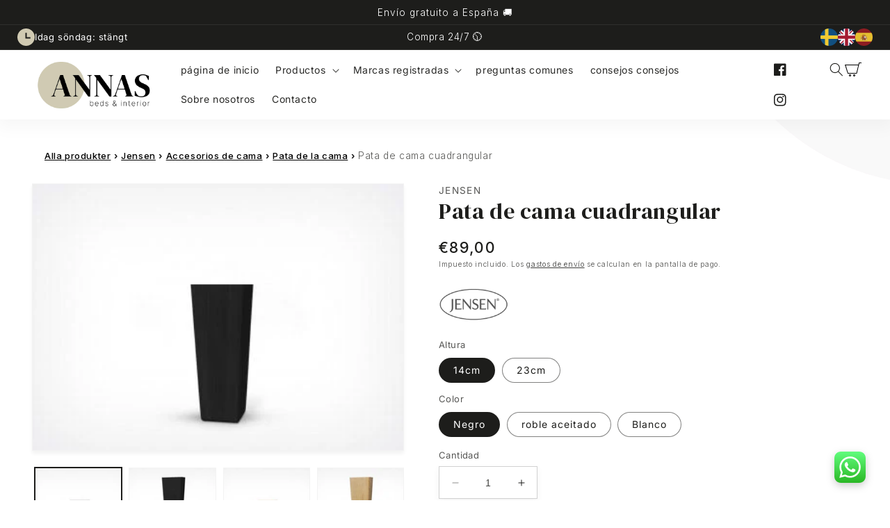

--- FILE ---
content_type: text/html; charset=utf-8
request_url: https://annas.cc/es/products/legs-quad
body_size: 56453
content:
<!doctype html>
<html class="no-js" lang="es">
  <head>
    <meta charset="UTF-8">
    <meta http-equiv="X-UA-Compatible" content="IE=edge">
    <meta name="viewport" content="width=device-width,initial-scale=1">
    <meta name="theme-color" content="#1d1d1b">
    <link rel="canonical" href="https://annas.cc/es/products/legs-quad">
    <!-- Google Fonts -->
    <link rel="preconnect" href="https://cdn.shopify.com" crossorigin>
    <link rel="preconnect" href="https://fonts.googleapis.com">
    <link rel="preconnect" href="https://fonts.gstatic.com" crossorigin>

    <link
      rel="preload"
      href="https://fonts.googleapis.com/css2?family=DM+Serif+Display:ital@0;1&family=Inter:wght@100;200;300;400;500;600;700;800;900&display=swap"
      as="style"
      onload="this.rel='stylesheet'"
    >

    <noscript>
      <link
        href="https://fonts.googleapis.com/css2?family=DM+Serif+Display:ital@0;1&family=Inter:wght@100;200;300;400;500;600;700;800;900&display=swap"
        rel="stylesheet"
      >
    </noscript><link rel="icon" type="image/png" href="//annas.cc/cdn/shop/files/Icon_360.png?crop=center&height=32&v=1676218339&width=32"><link rel="preconnect" href="https://fonts.shopifycdn.com" crossorigin><title>
      Pata de cama cuadrangular
 &ndash; Annas Beds &amp; Interior</title>

    

    

    

<meta property="og:site_name" content="Annas Beds &amp; Interior">
<meta property="og:url" content="https://annas.cc/es/products/legs-quad">
<meta property="og:title" content="Pata de cama cuadrangular">
<meta property="og:type" content="product">
<meta property="og:description" content="¡Encuentra muebles escandinavos para tu hogar español en nuestra tienda de muebles en Torrevieja! Muebles de exterior, camas y sofás para cada estilo y necesidad. "><meta property="og:image" content="http://annas.cc/cdn/shop/products/jensen-legs-quadrangular-black-14-23_box-narrow.jpg?v=1676760978">
  <meta property="og:image:secure_url" content="https://annas.cc/cdn/shop/products/jensen-legs-quadrangular-black-14-23_box-narrow.jpg?v=1676760978">
  <meta property="og:image:width" content="384">
  <meta property="og:image:height" content="276"><meta property="og:price:amount" content="89,00">
  <meta property="og:price:currency" content="EUR"><meta name="twitter:card" content="summary_large_image">
<meta name="twitter:title" content="Pata de cama cuadrangular">
<meta name="twitter:description" content="¡Encuentra muebles escandinavos para tu hogar español en nuestra tienda de muebles en Torrevieja! Muebles de exterior, camas y sofás para cada estilo y necesidad. ">


    <script src="//annas.cc/cdn/shop/t/1/assets/constants.js?v=165488195745554878101676217393" defer="defer"></script>
    <script src="//annas.cc/cdn/shop/t/1/assets/pubsub.js?v=2921868252632587581676217459" defer="defer"></script>
    <script src="//annas.cc/cdn/shop/t/1/assets/global.js?v=85297797553816670871676217428" defer="defer"></script>
    <script>window.performance && window.performance.mark && window.performance.mark('shopify.content_for_header.start');</script><meta name="google-site-verification" content="99KXmUnIYVm6LEld-VsdGHzQ9EjkRp3sFUILuzbAEOA">
<meta name="facebook-domain-verification" content="hwgzkmoyq7utcmc37b3zes3fo6cix9">
<meta id="shopify-digital-wallet" name="shopify-digital-wallet" content="/69514854668/digital_wallets/dialog">
<link rel="alternate" hreflang="x-default" href="https://annas.cc/products/legs-quad">
<link rel="alternate" hreflang="sv" href="https://annas.cc/products/legs-quad">
<link rel="alternate" hreflang="en" href="https://annas.cc/en/products/legs-quad">
<link rel="alternate" hreflang="es" href="https://annas.cc/es/products/legs-quad">
<link rel="alternate" type="application/json+oembed" href="https://annas.cc/es/products/legs-quad.oembed">
<script async="async" src="/checkouts/internal/preloads.js?locale=es-ES"></script>
<script id="shopify-features" type="application/json">{"accessToken":"c35bcd246c5df51f1c7517f52f1dc9ac","betas":["rich-media-storefront-analytics"],"domain":"annas.cc","predictiveSearch":true,"shopId":69514854668,"locale":"es"}</script>
<script>var Shopify = Shopify || {};
Shopify.shop = "annas-2468.myshopify.com";
Shopify.locale = "es";
Shopify.currency = {"active":"EUR","rate":"1.0"};
Shopify.country = "ES";
Shopify.theme = {"name":"Dawn","id":141581418764,"schema_name":"Dawn","schema_version":"8.0.0","theme_store_id":887,"role":"main"};
Shopify.theme.handle = "null";
Shopify.theme.style = {"id":null,"handle":null};
Shopify.cdnHost = "annas.cc/cdn";
Shopify.routes = Shopify.routes || {};
Shopify.routes.root = "/es/";</script>
<script type="module">!function(o){(o.Shopify=o.Shopify||{}).modules=!0}(window);</script>
<script>!function(o){function n(){var o=[];function n(){o.push(Array.prototype.slice.apply(arguments))}return n.q=o,n}var t=o.Shopify=o.Shopify||{};t.loadFeatures=n(),t.autoloadFeatures=n()}(window);</script>
<script id="shop-js-analytics" type="application/json">{"pageType":"product"}</script>
<script defer="defer" async type="module" src="//annas.cc/cdn/shopifycloud/shop-js/modules/v2/client.init-shop-cart-sync_CvZOh8Af.es.esm.js"></script>
<script defer="defer" async type="module" src="//annas.cc/cdn/shopifycloud/shop-js/modules/v2/chunk.common_3Rxs6Qxh.esm.js"></script>
<script type="module">
  await import("//annas.cc/cdn/shopifycloud/shop-js/modules/v2/client.init-shop-cart-sync_CvZOh8Af.es.esm.js");
await import("//annas.cc/cdn/shopifycloud/shop-js/modules/v2/chunk.common_3Rxs6Qxh.esm.js");

  window.Shopify.SignInWithShop?.initShopCartSync?.({"fedCMEnabled":true,"windoidEnabled":true});

</script>
<script id="__st">var __st={"a":69514854668,"offset":3600,"reqid":"d216273f-817a-4f2b-81b9-dcb5b3cc7db0-1768726967","pageurl":"annas.cc\/es\/products\/legs-quad","u":"5f2e4a7989b6","p":"product","rtyp":"product","rid":8243055001868};</script>
<script>window.ShopifyPaypalV4VisibilityTracking = true;</script>
<script id="captcha-bootstrap">!function(){'use strict';const t='contact',e='account',n='new_comment',o=[[t,t],['blogs',n],['comments',n],[t,'customer']],c=[[e,'customer_login'],[e,'guest_login'],[e,'recover_customer_password'],[e,'create_customer']],r=t=>t.map((([t,e])=>`form[action*='/${t}']:not([data-nocaptcha='true']) input[name='form_type'][value='${e}']`)).join(','),a=t=>()=>t?[...document.querySelectorAll(t)].map((t=>t.form)):[];function s(){const t=[...o],e=r(t);return a(e)}const i='password',u='form_key',d=['recaptcha-v3-token','g-recaptcha-response','h-captcha-response',i],f=()=>{try{return window.sessionStorage}catch{return}},m='__shopify_v',_=t=>t.elements[u];function p(t,e,n=!1){try{const o=window.sessionStorage,c=JSON.parse(o.getItem(e)),{data:r}=function(t){const{data:e,action:n}=t;return t[m]||n?{data:e,action:n}:{data:t,action:n}}(c);for(const[e,n]of Object.entries(r))t.elements[e]&&(t.elements[e].value=n);n&&o.removeItem(e)}catch(o){console.error('form repopulation failed',{error:o})}}const l='form_type',E='cptcha';function T(t){t.dataset[E]=!0}const w=window,h=w.document,L='Shopify',v='ce_forms',y='captcha';let A=!1;((t,e)=>{const n=(g='f06e6c50-85a8-45c8-87d0-21a2b65856fe',I='https://cdn.shopify.com/shopifycloud/storefront-forms-hcaptcha/ce_storefront_forms_captcha_hcaptcha.v1.5.2.iife.js',D={infoText:'Protegido por hCaptcha',privacyText:'Privacidad',termsText:'Términos'},(t,e,n)=>{const o=w[L][v],c=o.bindForm;if(c)return c(t,g,e,D).then(n);var r;o.q.push([[t,g,e,D],n]),r=I,A||(h.body.append(Object.assign(h.createElement('script'),{id:'captcha-provider',async:!0,src:r})),A=!0)});var g,I,D;w[L]=w[L]||{},w[L][v]=w[L][v]||{},w[L][v].q=[],w[L][y]=w[L][y]||{},w[L][y].protect=function(t,e){n(t,void 0,e),T(t)},Object.freeze(w[L][y]),function(t,e,n,w,h,L){const[v,y,A,g]=function(t,e,n){const i=e?o:[],u=t?c:[],d=[...i,...u],f=r(d),m=r(i),_=r(d.filter((([t,e])=>n.includes(e))));return[a(f),a(m),a(_),s()]}(w,h,L),I=t=>{const e=t.target;return e instanceof HTMLFormElement?e:e&&e.form},D=t=>v().includes(t);t.addEventListener('submit',(t=>{const e=I(t);if(!e)return;const n=D(e)&&!e.dataset.hcaptchaBound&&!e.dataset.recaptchaBound,o=_(e),c=g().includes(e)&&(!o||!o.value);(n||c)&&t.preventDefault(),c&&!n&&(function(t){try{if(!f())return;!function(t){const e=f();if(!e)return;const n=_(t);if(!n)return;const o=n.value;o&&e.removeItem(o)}(t);const e=Array.from(Array(32),(()=>Math.random().toString(36)[2])).join('');!function(t,e){_(t)||t.append(Object.assign(document.createElement('input'),{type:'hidden',name:u})),t.elements[u].value=e}(t,e),function(t,e){const n=f();if(!n)return;const o=[...t.querySelectorAll(`input[type='${i}']`)].map((({name:t})=>t)),c=[...d,...o],r={};for(const[a,s]of new FormData(t).entries())c.includes(a)||(r[a]=s);n.setItem(e,JSON.stringify({[m]:1,action:t.action,data:r}))}(t,e)}catch(e){console.error('failed to persist form',e)}}(e),e.submit())}));const S=(t,e)=>{t&&!t.dataset[E]&&(n(t,e.some((e=>e===t))),T(t))};for(const o of['focusin','change'])t.addEventListener(o,(t=>{const e=I(t);D(e)&&S(e,y())}));const B=e.get('form_key'),M=e.get(l),P=B&&M;t.addEventListener('DOMContentLoaded',(()=>{const t=y();if(P)for(const e of t)e.elements[l].value===M&&p(e,B);[...new Set([...A(),...v().filter((t=>'true'===t.dataset.shopifyCaptcha))])].forEach((e=>S(e,t)))}))}(h,new URLSearchParams(w.location.search),n,t,e,['guest_login'])})(!1,!0)}();</script>
<script integrity="sha256-4kQ18oKyAcykRKYeNunJcIwy7WH5gtpwJnB7kiuLZ1E=" data-source-attribution="shopify.loadfeatures" defer="defer" src="//annas.cc/cdn/shopifycloud/storefront/assets/storefront/load_feature-a0a9edcb.js" crossorigin="anonymous"></script>
<script data-source-attribution="shopify.dynamic_checkout.dynamic.init">var Shopify=Shopify||{};Shopify.PaymentButton=Shopify.PaymentButton||{isStorefrontPortableWallets:!0,init:function(){window.Shopify.PaymentButton.init=function(){};var t=document.createElement("script");t.src="https://annas.cc/cdn/shopifycloud/portable-wallets/latest/portable-wallets.es.js",t.type="module",document.head.appendChild(t)}};
</script>
<script data-source-attribution="shopify.dynamic_checkout.buyer_consent">
  function portableWalletsHideBuyerConsent(e){var t=document.getElementById("shopify-buyer-consent"),n=document.getElementById("shopify-subscription-policy-button");t&&n&&(t.classList.add("hidden"),t.setAttribute("aria-hidden","true"),n.removeEventListener("click",e))}function portableWalletsShowBuyerConsent(e){var t=document.getElementById("shopify-buyer-consent"),n=document.getElementById("shopify-subscription-policy-button");t&&n&&(t.classList.remove("hidden"),t.removeAttribute("aria-hidden"),n.addEventListener("click",e))}window.Shopify?.PaymentButton&&(window.Shopify.PaymentButton.hideBuyerConsent=portableWalletsHideBuyerConsent,window.Shopify.PaymentButton.showBuyerConsent=portableWalletsShowBuyerConsent);
</script>
<script data-source-attribution="shopify.dynamic_checkout.cart.bootstrap">document.addEventListener("DOMContentLoaded",(function(){function t(){return document.querySelector("shopify-accelerated-checkout-cart, shopify-accelerated-checkout")}if(t())Shopify.PaymentButton.init();else{new MutationObserver((function(e,n){t()&&(Shopify.PaymentButton.init(),n.disconnect())})).observe(document.body,{childList:!0,subtree:!0})}}));
</script>
<script id="sections-script" data-sections="header,footer" defer="defer" src="//annas.cc/cdn/shop/t/1/compiled_assets/scripts.js?v=4570"></script>
<script>window.performance && window.performance.mark && window.performance.mark('shopify.content_for_header.end');</script>


    <style data-shopify>
              @font-face {
  font-family: Inter;
  font-weight: 400;
  font-style: normal;
  font-display: swap;
  src: url("//annas.cc/cdn/fonts/inter/inter_n4.b2a3f24c19b4de56e8871f609e73ca7f6d2e2bb9.woff2") format("woff2"),
       url("//annas.cc/cdn/fonts/inter/inter_n4.af8052d517e0c9ffac7b814872cecc27ae1fa132.woff") format("woff");
}

              @font-face {
  font-family: Inter;
  font-weight: 700;
  font-style: normal;
  font-display: swap;
  src: url("//annas.cc/cdn/fonts/inter/inter_n7.02711e6b374660cfc7915d1afc1c204e633421e4.woff2") format("woff2"),
       url("//annas.cc/cdn/fonts/inter/inter_n7.6dab87426f6b8813070abd79972ceaf2f8d3b012.woff") format("woff");
}

              @font-face {
  font-family: Inter;
  font-weight: 400;
  font-style: italic;
  font-display: swap;
  src: url("//annas.cc/cdn/fonts/inter/inter_i4.feae1981dda792ab80d117249d9c7e0f1017e5b3.woff2") format("woff2"),
       url("//annas.cc/cdn/fonts/inter/inter_i4.62773b7113d5e5f02c71486623cf828884c85c6e.woff") format("woff");
}

              @font-face {
  font-family: Inter;
  font-weight: 700;
  font-style: italic;
  font-display: swap;
  src: url("//annas.cc/cdn/fonts/inter/inter_i7.b377bcd4cc0f160622a22d638ae7e2cd9b86ea4c.woff2") format("woff2"),
       url("//annas.cc/cdn/fonts/inter/inter_i7.7c69a6a34e3bb44fcf6f975857e13b9a9b25beb4.woff") format("woff");
}

              @font-face {
  font-family: Inter;
  font-weight: 400;
  font-style: normal;
  font-display: swap;
  src: url("//annas.cc/cdn/fonts/inter/inter_n4.b2a3f24c19b4de56e8871f609e73ca7f6d2e2bb9.woff2") format("woff2"),
       url("//annas.cc/cdn/fonts/inter/inter_n4.af8052d517e0c9ffac7b814872cecc27ae1fa132.woff") format("woff");
}


              :root {
                --font-body-family: Inter, sans-serif;
                --font-body-style: normal;
                --font-body-weight: 400;
                --font-body-weight-bold: 700;

                --font-heading-family: DM Serif Display, sans-serif;
                --font-heading-style: normal;
                --font-heading-weight: 400;

                --font-body-scale: 1.0;
                --font-heading-scale: 1.0;

                --color-base-text: 29, 29, 27;
                --color-shadow: 29, 29, 27;
                --color-base-background-1: 255, 255, 255;
                --color-base-background-2: 255, 255, 255;
                --color-base-solid-button-labels: 255, 255, 255;
                --color-base-outline-button-labels: 29, 29, 27;
                --color-base-accent-1: 29, 29, 27;
                --color-base-accent-2: 240, 0, 35;
                --payment-terms-background-color: #ffffff;

                --gradient-base-background-1: #ffffff;
                --gradient-base-background-2: linear-gradient(298deg, rgba(206, 204, 188, 1), rgba(255, 255, 255, 1) 100%);
                --gradient-base-accent-1: #1d1d1b;
                --gradient-base-accent-2: #f00023;

                --media-padding: px;
                --media-border-opacity: 0.05;
                --media-border-width: 1px;
                --media-radius: 0px;
                --media-shadow-opacity: 0.05;
                --media-shadow-horizontal-offset: 0px;
                --media-shadow-vertical-offset: 4px;
                --media-shadow-blur-radius: 5px;
                --media-shadow-visible: 1;

                --page-width: 130rem;
                --page-width-margin: 0rem;

                --product-card-image-padding: 0.0rem;
                --product-card-corner-radius: 0.0rem;
                --product-card-text-alignment: left;
                --product-card-border-width: 0.0rem;
                --product-card-border-opacity: 0.1;
                --product-card-shadow-opacity: 0.0;
                --product-card-shadow-visible: 0;
                --product-card-shadow-horizontal-offset: 0.0rem;
                --product-card-shadow-vertical-offset: 0.4rem;
                --product-card-shadow-blur-radius: 0.5rem;

                --collection-card-image-padding: 0.0rem;
                --collection-card-corner-radius: 0.0rem;
                --collection-card-text-alignment: left;
                --collection-card-border-width: 0.0rem;
                --collection-card-border-opacity: 0.1;
                --collection-card-shadow-opacity: 0.0;
                --collection-card-shadow-visible: 0;
                --collection-card-shadow-horizontal-offset: 0.0rem;
                --collection-card-shadow-vertical-offset: 0.4rem;
                --collection-card-shadow-blur-radius: 0.5rem;

                --blog-card-image-padding: 0.0rem;
                --blog-card-corner-radius: 0.0rem;
                --blog-card-text-alignment: left;
                --blog-card-border-width: 0.0rem;
                --blog-card-border-opacity: 0.1;
                --blog-card-shadow-opacity: 0.0;
                --blog-card-shadow-visible: 0;
                --blog-card-shadow-horizontal-offset: 0.0rem;
                --blog-card-shadow-vertical-offset: 0.4rem;
                --blog-card-shadow-blur-radius: 0.5rem;

                --badge-corner-radius: 4.0rem;

                --popup-border-width: 1px;
                --popup-border-opacity: 0.1;
                --popup-corner-radius: 0px;
                --popup-shadow-opacity: 0.3;
                --popup-shadow-horizontal-offset: 0px;
                --popup-shadow-vertical-offset: 4px;
                --popup-shadow-blur-radius: 5px;

                --drawer-border-width: 1px;
                --drawer-border-opacity: 0.1;
                --drawer-shadow-opacity: 0.55;
                --drawer-shadow-horizontal-offset: 0px;
                --drawer-shadow-vertical-offset: 4px;
                --drawer-shadow-blur-radius: 5px;

                --spacing-sections-desktop: 52px;
                --spacing-sections-mobile: 36px;

                --grid-desktop-vertical-spacing: 8px;
                --grid-desktop-horizontal-spacing: 8px;
                --grid-mobile-vertical-spacing: 4px;
                --grid-mobile-horizontal-spacing: 4px;

                --text-boxes-border-opacity: 0.1;
                --text-boxes-border-width: 0px;
                --text-boxes-radius: 0px;
                --text-boxes-shadow-opacity: 0.0;
                --text-boxes-shadow-visible: 0;
                --text-boxes-shadow-horizontal-offset: 0px;
                --text-boxes-shadow-vertical-offset: 4px;
                --text-boxes-shadow-blur-radius: 5px;

                --buttons-radius: 0px;
                --buttons-radius-outset: 0px;
                --buttons-border-width: 1px;
                --buttons-border-opacity: 1.0;
                --buttons-shadow-opacity: 0.15;
                --buttons-shadow-visible: 1;
                --buttons-shadow-horizontal-offset: 0px;
                --buttons-shadow-vertical-offset: 4px;
                --buttons-shadow-blur-radius: 15px;
                --buttons-border-offset: 0.3px;

                --inputs-radius: 0px;
                --inputs-border-width: 1px;
                --inputs-border-opacity: 0.2;
                --inputs-shadow-opacity: 0.05;
                --inputs-shadow-horizontal-offset: 0px;
                --inputs-margin-offset: 4px;
                --inputs-shadow-vertical-offset: 4px;
                --inputs-shadow-blur-radius: 10px;
                --inputs-radius-outset: 0px;

                --variant-pills-radius: 40px;
                --variant-pills-border-width: 1px;
                --variant-pills-border-opacity: 0.55;
                --variant-pills-shadow-opacity: 0.0;
                --variant-pills-shadow-horizontal-offset: 0px;
                --variant-pills-shadow-vertical-offset: 4px;
                --variant-pills-shadow-blur-radius: 5px;
              }

              *,
              *::before,
              *::after {
                box-sizing: inherit;
              }

              html {
                box-sizing: border-box;
                font-size: calc(var(--font-body-scale) * 62.5%);
                height: 100%;
              }

              body {
                display: grid;
                grid-template-rows: auto auto 1fr auto;
                grid-template-columns: 100%;
                min-height: 100%;
                margin: 0;
                font-size: 1.5rem;
                letter-spacing: 0.06rem;
                line-height: calc(1 + 0.8 / var(--font-body-scale));
                font-family: var(--font-body-family);
                font-style: var(--font-body-style);
                font-weight: var(--font-body-weight);
              }

                  @keyframes topcircleanimation {
                from {
                    opacity: 1;

                }

                to {
                    opacity: .75;
                    transform: scale(1.5);
                }
            }

            #topcirclecontainer {
                overflow: hidden;
            }

            #topcircle {
                background-color: #5E454B1A;
                width: 50vw;
                height: 50vw;
                border-radius: 50%;
                position: absolute;
                top: -25vw;
                left: -20vw;
                z-index: -10000 !important;
                animation: topcircleanimation 15s infinite;
                animation-direction: alternate;
                background-position: center;
                background-size: cover;
                background-repeat: no-repeat;
            }

            .banner__box {
        filter: opacity(0.85);
      }

              @media screen and (min-width: 750px) {
                body {
                  font-size: 1.6rem;
                  line-height: 2.65rem;
                }
              }

            /* Anpassar thumbnail-bilen på produktsidan */
            .thumbnail img {
              
            }
    </style>

    <link href="//annas.cc/cdn/shop/t/1/assets/base.css?v=182648095789595261751765590629" rel="stylesheet" type="text/css" media="all" />
<link rel="preload" as="font" href="//annas.cc/cdn/fonts/inter/inter_n4.b2a3f24c19b4de56e8871f609e73ca7f6d2e2bb9.woff2" type="font/woff2" crossorigin><link rel="preload" as="font" href="//annas.cc/cdn/fonts/inter/inter_n4.b2a3f24c19b4de56e8871f609e73ca7f6d2e2bb9.woff2" type="font/woff2" crossorigin><link
        rel="stylesheet"
        href="//annas.cc/cdn/shop/t/1/assets/component-predictive-search.css?v=85913294783299393391676217419"
        media="print"
        onload="this.media='all'"
      ><script>
      // Öppettider från Shopify metafield (synkas från admin-appen)
      
        
        var opening_hours_data = {"hours":[{"day":"Måndag","open":"10:00","close":"17:00","isClosed":false},{"day":"Tisdag","open":"10:00","close":"17:00","isClosed":false},{"day":"Onsdag","open":"10:00","close":"17:00","isClosed":false},{"day":"Torsdag","open":"10:00","close":"17:00","isClosed":false},{"day":"Fredag","open":"10:00","close":"14:00","isClosed":false},{"day":"Lördag","open":"09:00","close":"17:00","isClosed":true},{"day":"Söndag","open":"09:00","close":"17:00","isClosed":true}],"specialHours":[]};

        // Transformera till kompatibelt format för befintliga funktioner
        var opening_hours_text = [];
        if (opening_hours_data && opening_hours_data.hours) {
          opening_hours_data.hours.forEach(function(day) {
            var dayText = day.day.toLowerCase() + ': ';
            if (day.isClosed) {
              dayText += 'stängt';
            } else {
              dayText += day.open + '–' + day.close;
            }
            opening_hours_text.push(dayText);
          });
        }
      
    </script>

    <script>
      document.documentElement.className = document.documentElement.className.replace('no-js', 'js');
      if (Shopify.designMode) {
        document.documentElement.classList.add('shopify-design-mode');
      }
    </script>

    <style>
            *[data-aos="fade-down"] { // or another animation type you have
        -webkit-transform: translate3d(0,-30px,0) !important; // or another value you need
        transform: translate3d(0,-30px,0) !important; // or another value you need
      }
    </style>
    <!-- Google Tag Manager -->
    <script>
      (function (w, d, s, l, i) {
        w[l] = w[l] || [];
        w[l].push({ 'gtm.start': new Date().getTime(), event: 'gtm.js' });
        var f = d.getElementsByTagName(s)[0],
          j = d.createElement(s),
          dl = l != 'dataLayer' ? '&l=' + l : '';
        j.async = true;
        j.src = 'https://www.googletagmanager.com/gtm.js?id=' + i + dl;
        f.parentNode.insertBefore(j, f);
      })(window, document, 'script', 'dataLayer', 'GTM-53588LQJ');
    </script>
    <!-- End Google Tag Manager -->
  <!-- BEGIN app block: shopify://apps/consentmo-gdpr/blocks/gdpr_cookie_consent/4fbe573f-a377-4fea-9801-3ee0858cae41 -->


<!-- END app block --><!-- BEGIN app block: shopify://apps/google-reviews/blocks/app-embed-block/4eeaae1c-902b-481c-bec5-3f32291a58d5 -->

<script>
  window.trggAppPreloadStylesheet = true
</script>

<link href="//cdn.shopify.com/extensions/019b534f-30e0-7a30-a704-14c2bf02d1a7/trustify-google-review-111/assets/trustify-google.css" rel="stylesheet" type="text/css" media="all" />
<!-- BEGIN app snippet: data -->

  <script>
    if (window.trggAppData == undefined) {
      window.trggAppData = {"shop":"annas-2468.myshopify.com","app_client_url":"https://cdn-greview.trustifyreview.com/client","app_url":"https://api-greview.trustifyreview.com","app_storefront_url":"https://cdn-greview.trustifyreview.com/storefront/build/","translates":[{"id":1,"created_at":"2025-04-10T10:35:46Z","updated_at":"2025-04-10T10:35:46Z","language":"en","key":"google_number_of_reviews","value":"{{ review_number }} reviews"},{"id":2,"created_at":"2025-04-10T10:36:08Z","updated_at":"2025-09-23T07:08:03Z","language":"en","key":"google_write_a_review","value":"Review us"},{"id":3,"created_at":"2025-04-10T10:36:08Z","updated_at":"2025-04-10T10:36:08Z","language":"en","key":"google_more","value":"More"},{"id":4,"created_at":"2025-04-10T10:36:21Z","updated_at":"2025-04-10T10:36:21Z","language":"en","key":"google_less","value":"Less"},{"id":5,"created_at":"2025-04-10T10:36:32Z","updated_at":"2025-04-10T10:36:32Z","language":"en","key":"google_load_more","value":"Load more"}],"translate_languages":[],"widget":{"id":2120,"created_at":"2025-07-13T02:59:16Z","updated_at":"2025-07-13T02:59:16Z","shop":"annas-2468.myshopify.com","carousel_direction":"ltr","language":"en","enable_debugger":false},"is_new_embed":false,"enable_multi_language":false,"general_settings":{}};
    }
  </script>
<!-- END app snippet --><!-- BEGIN app snippet: google-data --><script>
  window.trggWidgetReviewGoogle = {};
  window.trggGooglePlace = {};
  window.trggGoogleReviews = [];
  window.trggGoogleReviewsPagination = {};
</script>


<script>
    window.trggWidgetReviewGoogle = {"id":641,"created_at":"2025-07-13T03:03:37Z","updated_at":"2025-07-13T03:03:37Z","shop":"annas-2468.myshopify.com","is_logged":false,"review_type":1,"language":"en","rating_to_display":0,"photo_first":false,"photo_size":true,"auto_scroll":true,"sort_by":1,"enabled_write_review_button":true,"business_info":false,"enabled_review_photo":true,"enabled_shadow":true,"show_rating":true,"background_color":"#ffffff","star_color":"#f6ab00","content_color":"#000000","name_color":"#000000","created_date_color":"#7a7a7a","text_more_color":"#1a73e8","submit_button_background_color":"#f2f2f2","submit_button_text_color":"#000000","compact_border_top_color":"#55cc6e","business_info_text_color":"#000000","interval":5,"custom_css":"","show_brandmark":false};
</script>


<script>
    window.trggGooglePlace = {"id":1698,"created_at":"2025-07-13T03:01:17Z","updated_at":"2025-12-30T13:42:37Z","shop":"annas-2468.myshopify.com","address":"Av. de las Cortes Valencianas, 57, 03183 Torrevieja, Alicante, Spain, Spain","image_url":"/stores/annas-2468.myshopify.com/logo_ChIJX1nMfR6qYw0RuzhVM_qGQRk.webp","name":"Annas Beds & Interior","place_id":"ChIJX1nMfR6qYw0RuzhVM_qGQRk","cid":"1819884133595560123","rating":4.8,"reviews_number":122,"type":2,"url":"https://maps.google.com/?cid=1819884133595560123","language":"en","sort_by":1,"original_language":true,"has_image":false,"review_type":3,"phone":"+34680543524","open_hours":[{"day":"Sunday","hours":["Closed"]},{"day":"Monday","hours":["10 a.m.–4 p.m."]},{"day":"Tuesday","hours":["10 a.m.–4 p.m."]},{"day":"Wednesday","hours":["10 a.m.–4 p.m."]},{"day":"Thursday","hours":["10 a.m.–4 p.m."]},{"day":"Friday","hours":["10 a.m.–2 p.m."]},{"day":"Saturday","hours":["Closed"]}],"hour_label":""};
</script>


  <script>
    window.trggGoogleReviews = [{"id":99974,"created_at":"2025-12-06T20:33:33Z","updated_at":"2025-12-30T13:43:05Z","shop":"annas-2468.myshopify.com","google_place_id":1698,"reference":"Ci9DQUlRQUNvZENodHljRjlvT2xOaVMwWnpRVlpxTlhkdWNqZDFVVk5hWDBkb1ozYxAB","author_name":"Greg Crowley","author_url":"https://www.google.com/maps/contrib/108296932213791558625/reviews?hl=en","status":true,"images":null,"profile_photo_url":"/stores/annas-2468.myshopify.com/avatar_Ci9DQUlRQUNvZENodHljRjlvT2xOaVMwWnpRVlpxTlhkdWNqZDFVVk5hWDBkb1ozYxAB.webp","rating":5,"relative_time":"2 months ago","content":"Excellent furniture store with a great selection of high quality products! The lady that we dealt with (Monica, I think!) spoke very good English and was very helpful! The couch that we bought was delivered on time the next day! We would definitely go back again!","review_time":"2025-10-31T13:42:51Z","priority":0},{"id":68871,"created_at":"2025-07-13T03:01:17Z","updated_at":"2025-12-30T13:43:04Z","shop":"annas-2468.myshopify.com","google_place_id":1698,"reference":"ChZDSUhNMG9nS0VJQ0FnSUNULTQtYUlBEAE","author_name":"Margaret Garrod","author_url":"https://www.google.com/maps/contrib/104182803447073608592/reviews?hl=en","status":true,"images":[{"id":null,"thumbnail_url":"/stores/annas-2468.myshopify.com/ChZDSUhNMG9nS0VJQ0FnSUNULTQtYUlBEAE_thumbnail_0.webp","url":"/stores/annas-2468.myshopify.com/ChZDSUhNMG9nS0VJQ0FnSUNULTQtYUlBEAE_0.webp"},{"id":null,"thumbnail_url":"/stores/annas-2468.myshopify.com/ChZDSUhNMG9nS0VJQ0FnSUNULTQtYUlBEAE_thumbnail_1.webp","url":"/stores/annas-2468.myshopify.com/ChZDSUhNMG9nS0VJQ0FnSUNULTQtYUlBEAE_1.webp"}],"profile_photo_url":"/stores/annas-2468.myshopify.com/avatar_ChZDSUhNMG9nS0VJQ0FnSUNULTQtYUlBEAE.webp","rating":5,"relative_time":"a year ago","content":"I called into Anna's looking for a quality  sofabed bed for my apartment. She had this sofabed available. It has a firm base supportive cushions and the bed mechanism  has robust metal and springs and  is easy to operate. It just so happened that Anna, a charming lady, was able to arrange delivery the following day.\nI am very happy with my purchase.","review_time":"2024-12-30T13:42:51Z","priority":1},{"id":68872,"created_at":"2025-07-13T03:01:17Z","updated_at":"2025-12-30T13:43:04Z","shop":"annas-2468.myshopify.com","google_place_id":1698,"reference":"ChdDSUhNMG9nS0VJQ0FnTUNRcU55N3ZBRRAB","author_name":"Robert Blake","author_url":"https://www.google.com/maps/contrib/101755857123102485323/reviews?hl=en","status":true,"images":null,"profile_photo_url":"/stores/annas-2468.myshopify.com/avatar_ChdDSUhNMG9nS0VJQ0FnTUNRcU55N3ZBRRAB.webp","rating":5,"relative_time":"9 months ago","content":"First time visitor to Annas a few weeks ago. I placed an order for a dining table. The customer service was excellent for the start to my collection day, and the table,well i just love it, will be back soon.  Rob","review_time":"2025-04-04T13:42:52Z","priority":2},{"id":68875,"created_at":"2025-07-13T03:01:17Z","updated_at":"2025-12-30T13:43:05Z","shop":"annas-2468.myshopify.com","google_place_id":1698,"reference":"ChZDSUhNMG9nS0VJQ0FnSUNQdzlDY1lREAE","author_name":"Tom Bullus","author_url":"https://www.google.com/maps/contrib/110212515995924606572/reviews?hl=en","status":true,"images":null,"profile_photo_url":"/stores/annas-2468.myshopify.com/avatar_ChZDSUhNMG9nS0VJQ0FnSUNQdzlDY1lREAE.webp","rating":5,"relative_time":"Edited 8 months ago","content":"Anna, was very helpful and quick to respond keeping me updated at all times regarding my order. Great place to buy from with great service. Thank you.","review_time":"2025-05-04T13:42:53Z","priority":3},{"id":68873,"created_at":"2025-07-13T03:01:17Z","updated_at":"2025-12-30T13:43:05Z","shop":"annas-2468.myshopify.com","google_place_id":1698,"reference":"ChdDSUhNMG9nS0VJQ0FnTUN3eU82T2lRRRAB","author_name":"Margret Annie Gudbergsdottir","author_url":"https://www.google.com/maps/contrib/101950432894788599836/reviews?hl=en","status":true,"images":null,"profile_photo_url":"/stores/annas-2468.myshopify.com/avatar_ChdDSUhNMG9nS0VJQ0FnTUN3eU82T2lRRRAB.webp","rating":5,"relative_time":"9 months ago","content":"Fantastic place to buy your bed. Will be back. Really friendly service. We love our bed.🥰🥰 …","review_time":"2025-04-04T13:42:53Z","priority":4}];
  </script>


  <script>
    window.trggGoogleReviewsPagination = {"limit":10,"page":1,"total_rows":5,"total_pages":1};
  </script>
<!-- END app snippet --><!-- BEGIN app snippet: storefront --><script>
  if (typeof window.trggAppData === 'object' && window.trggAppData.widget) {
    var trVersion = new Date().getTime()

    let links = []

    if (window.trggAppData.widget.enable_debugger) {
      links = [window.trggAppData.app_client_url + `/build/index.css?v=${trVersion}`]
    }

    links.forEach(function (src) {
      var link = document.createElement('link')
      link.rel = 'stylesheet'
      link.href = src
      setTimeout(() => {
        document.head.appendChild(link)
      }, 2000)
    })
  }
</script>
<script>
  if (typeof window.trggAppData === 'object' && window.trggAppData.widget) {
    let clientFile = "https://cdn.shopify.com/extensions/019b534f-30e0-7a30-a704-14c2bf02d1a7/trustify-google-review-111/assets/trustify-google-storefront.js"

    if (window.trggAppData.widget.enable_debugger) {
      clientFile = window.trggAppData.app_storefront_url + `/index-unmin.js?v=${trVersion}`
    }

    let splideJsUrl = 'https://cdn.jsdelivr.net/npm/@splidejs/splide@4.1.4/dist/js/splide.min.js'
    splideJsUrl = "https://cdn.shopify.com/extensions/019b534f-30e0-7a30-a704-14c2bf02d1a7/trustify-google-review-111/assets/trustify-splide.min.js"
    window.trggSplideAutoScroll = "https://cdn.shopify.com/extensions/019b534f-30e0-7a30-a704-14c2bf02d1a7/trustify-google-review-111/assets/trustify-splide-extension-auto-scroll.min.js"

    let scripts = [splideJsUrl, clientFile]

    scripts.forEach(function (src) {
      let script = document.createElement('script')
      script.src = src
      script.defer = true
      document.head.appendChild(script)
    })
  }
</script>
<!-- END app snippet -->


<!-- END app block --><script src="https://cdn.shopify.com/extensions/019bc798-8961-78a8-a4e0-9b2049d94b6d/consentmo-gdpr-575/assets/consentmo_cookie_consent.js" type="text/javascript" defer="defer"></script>
<link href="https://monorail-edge.shopifysvc.com" rel="dns-prefetch">
<script>(function(){if ("sendBeacon" in navigator && "performance" in window) {try {var session_token_from_headers = performance.getEntriesByType('navigation')[0].serverTiming.find(x => x.name == '_s').description;} catch {var session_token_from_headers = undefined;}var session_cookie_matches = document.cookie.match(/_shopify_s=([^;]*)/);var session_token_from_cookie = session_cookie_matches && session_cookie_matches.length === 2 ? session_cookie_matches[1] : "";var session_token = session_token_from_headers || session_token_from_cookie || "";function handle_abandonment_event(e) {var entries = performance.getEntries().filter(function(entry) {return /monorail-edge.shopifysvc.com/.test(entry.name);});if (!window.abandonment_tracked && entries.length === 0) {window.abandonment_tracked = true;var currentMs = Date.now();var navigation_start = performance.timing.navigationStart;var payload = {shop_id: 69514854668,url: window.location.href,navigation_start,duration: currentMs - navigation_start,session_token,page_type: "product"};window.navigator.sendBeacon("https://monorail-edge.shopifysvc.com/v1/produce", JSON.stringify({schema_id: "online_store_buyer_site_abandonment/1.1",payload: payload,metadata: {event_created_at_ms: currentMs,event_sent_at_ms: currentMs}}));}}window.addEventListener('pagehide', handle_abandonment_event);}}());</script>
<script id="web-pixels-manager-setup">(function e(e,d,r,n,o){if(void 0===o&&(o={}),!Boolean(null===(a=null===(i=window.Shopify)||void 0===i?void 0:i.analytics)||void 0===a?void 0:a.replayQueue)){var i,a;window.Shopify=window.Shopify||{};var t=window.Shopify;t.analytics=t.analytics||{};var s=t.analytics;s.replayQueue=[],s.publish=function(e,d,r){return s.replayQueue.push([e,d,r]),!0};try{self.performance.mark("wpm:start")}catch(e){}var l=function(){var e={modern:/Edge?\/(1{2}[4-9]|1[2-9]\d|[2-9]\d{2}|\d{4,})\.\d+(\.\d+|)|Firefox\/(1{2}[4-9]|1[2-9]\d|[2-9]\d{2}|\d{4,})\.\d+(\.\d+|)|Chrom(ium|e)\/(9{2}|\d{3,})\.\d+(\.\d+|)|(Maci|X1{2}).+ Version\/(15\.\d+|(1[6-9]|[2-9]\d|\d{3,})\.\d+)([,.]\d+|)( \(\w+\)|)( Mobile\/\w+|) Safari\/|Chrome.+OPR\/(9{2}|\d{3,})\.\d+\.\d+|(CPU[ +]OS|iPhone[ +]OS|CPU[ +]iPhone|CPU IPhone OS|CPU iPad OS)[ +]+(15[._]\d+|(1[6-9]|[2-9]\d|\d{3,})[._]\d+)([._]\d+|)|Android:?[ /-](13[3-9]|1[4-9]\d|[2-9]\d{2}|\d{4,})(\.\d+|)(\.\d+|)|Android.+Firefox\/(13[5-9]|1[4-9]\d|[2-9]\d{2}|\d{4,})\.\d+(\.\d+|)|Android.+Chrom(ium|e)\/(13[3-9]|1[4-9]\d|[2-9]\d{2}|\d{4,})\.\d+(\.\d+|)|SamsungBrowser\/([2-9]\d|\d{3,})\.\d+/,legacy:/Edge?\/(1[6-9]|[2-9]\d|\d{3,})\.\d+(\.\d+|)|Firefox\/(5[4-9]|[6-9]\d|\d{3,})\.\d+(\.\d+|)|Chrom(ium|e)\/(5[1-9]|[6-9]\d|\d{3,})\.\d+(\.\d+|)([\d.]+$|.*Safari\/(?![\d.]+ Edge\/[\d.]+$))|(Maci|X1{2}).+ Version\/(10\.\d+|(1[1-9]|[2-9]\d|\d{3,})\.\d+)([,.]\d+|)( \(\w+\)|)( Mobile\/\w+|) Safari\/|Chrome.+OPR\/(3[89]|[4-9]\d|\d{3,})\.\d+\.\d+|(CPU[ +]OS|iPhone[ +]OS|CPU[ +]iPhone|CPU IPhone OS|CPU iPad OS)[ +]+(10[._]\d+|(1[1-9]|[2-9]\d|\d{3,})[._]\d+)([._]\d+|)|Android:?[ /-](13[3-9]|1[4-9]\d|[2-9]\d{2}|\d{4,})(\.\d+|)(\.\d+|)|Mobile Safari.+OPR\/([89]\d|\d{3,})\.\d+\.\d+|Android.+Firefox\/(13[5-9]|1[4-9]\d|[2-9]\d{2}|\d{4,})\.\d+(\.\d+|)|Android.+Chrom(ium|e)\/(13[3-9]|1[4-9]\d|[2-9]\d{2}|\d{4,})\.\d+(\.\d+|)|Android.+(UC? ?Browser|UCWEB|U3)[ /]?(15\.([5-9]|\d{2,})|(1[6-9]|[2-9]\d|\d{3,})\.\d+)\.\d+|SamsungBrowser\/(5\.\d+|([6-9]|\d{2,})\.\d+)|Android.+MQ{2}Browser\/(14(\.(9|\d{2,})|)|(1[5-9]|[2-9]\d|\d{3,})(\.\d+|))(\.\d+|)|K[Aa][Ii]OS\/(3\.\d+|([4-9]|\d{2,})\.\d+)(\.\d+|)/},d=e.modern,r=e.legacy,n=navigator.userAgent;return n.match(d)?"modern":n.match(r)?"legacy":"unknown"}(),u="modern"===l?"modern":"legacy",c=(null!=n?n:{modern:"",legacy:""})[u],f=function(e){return[e.baseUrl,"/wpm","/b",e.hashVersion,"modern"===e.buildTarget?"m":"l",".js"].join("")}({baseUrl:d,hashVersion:r,buildTarget:u}),m=function(e){var d=e.version,r=e.bundleTarget,n=e.surface,o=e.pageUrl,i=e.monorailEndpoint;return{emit:function(e){var a=e.status,t=e.errorMsg,s=(new Date).getTime(),l=JSON.stringify({metadata:{event_sent_at_ms:s},events:[{schema_id:"web_pixels_manager_load/3.1",payload:{version:d,bundle_target:r,page_url:o,status:a,surface:n,error_msg:t},metadata:{event_created_at_ms:s}}]});if(!i)return console&&console.warn&&console.warn("[Web Pixels Manager] No Monorail endpoint provided, skipping logging."),!1;try{return self.navigator.sendBeacon.bind(self.navigator)(i,l)}catch(e){}var u=new XMLHttpRequest;try{return u.open("POST",i,!0),u.setRequestHeader("Content-Type","text/plain"),u.send(l),!0}catch(e){return console&&console.warn&&console.warn("[Web Pixels Manager] Got an unhandled error while logging to Monorail."),!1}}}}({version:r,bundleTarget:l,surface:e.surface,pageUrl:self.location.href,monorailEndpoint:e.monorailEndpoint});try{o.browserTarget=l,function(e){var d=e.src,r=e.async,n=void 0===r||r,o=e.onload,i=e.onerror,a=e.sri,t=e.scriptDataAttributes,s=void 0===t?{}:t,l=document.createElement("script"),u=document.querySelector("head"),c=document.querySelector("body");if(l.async=n,l.src=d,a&&(l.integrity=a,l.crossOrigin="anonymous"),s)for(var f in s)if(Object.prototype.hasOwnProperty.call(s,f))try{l.dataset[f]=s[f]}catch(e){}if(o&&l.addEventListener("load",o),i&&l.addEventListener("error",i),u)u.appendChild(l);else{if(!c)throw new Error("Did not find a head or body element to append the script");c.appendChild(l)}}({src:f,async:!0,onload:function(){if(!function(){var e,d;return Boolean(null===(d=null===(e=window.Shopify)||void 0===e?void 0:e.analytics)||void 0===d?void 0:d.initialized)}()){var d=window.webPixelsManager.init(e)||void 0;if(d){var r=window.Shopify.analytics;r.replayQueue.forEach((function(e){var r=e[0],n=e[1],o=e[2];d.publishCustomEvent(r,n,o)})),r.replayQueue=[],r.publish=d.publishCustomEvent,r.visitor=d.visitor,r.initialized=!0}}},onerror:function(){return m.emit({status:"failed",errorMsg:"".concat(f," has failed to load")})},sri:function(e){var d=/^sha384-[A-Za-z0-9+/=]+$/;return"string"==typeof e&&d.test(e)}(c)?c:"",scriptDataAttributes:o}),m.emit({status:"loading"})}catch(e){m.emit({status:"failed",errorMsg:(null==e?void 0:e.message)||"Unknown error"})}}})({shopId: 69514854668,storefrontBaseUrl: "https://annas.cc",extensionsBaseUrl: "https://extensions.shopifycdn.com/cdn/shopifycloud/web-pixels-manager",monorailEndpoint: "https://monorail-edge.shopifysvc.com/unstable/produce_batch",surface: "storefront-renderer",enabledBetaFlags: ["2dca8a86"],webPixelsConfigList: [{"id":"946503948","configuration":"{\"config\":\"{\\\"google_tag_ids\\\":[\\\"GT-NBJ84G5\\\"],\\\"target_country\\\":\\\"ES\\\",\\\"gtag_events\\\":[{\\\"type\\\":\\\"search\\\",\\\"action_label\\\":\\\"G-WVG29WEF4S\\\"},{\\\"type\\\":\\\"begin_checkout\\\",\\\"action_label\\\":\\\"G-WVG29WEF4S\\\"},{\\\"type\\\":\\\"view_item\\\",\\\"action_label\\\":[\\\"G-WVG29WEF4S\\\",\\\"MC-CDTGWYNTV5\\\"]},{\\\"type\\\":\\\"purchase\\\",\\\"action_label\\\":[\\\"G-WVG29WEF4S\\\",\\\"MC-CDTGWYNTV5\\\"]},{\\\"type\\\":\\\"page_view\\\",\\\"action_label\\\":[\\\"G-WVG29WEF4S\\\",\\\"MC-CDTGWYNTV5\\\"]},{\\\"type\\\":\\\"add_payment_info\\\",\\\"action_label\\\":\\\"G-WVG29WEF4S\\\"},{\\\"type\\\":\\\"add_to_cart\\\",\\\"action_label\\\":\\\"G-WVG29WEF4S\\\"}],\\\"enable_monitoring_mode\\\":false}\"}","eventPayloadVersion":"v1","runtimeContext":"OPEN","scriptVersion":"b2a88bafab3e21179ed38636efcd8a93","type":"APP","apiClientId":1780363,"privacyPurposes":[],"dataSharingAdjustments":{"protectedCustomerApprovalScopes":["read_customer_address","read_customer_email","read_customer_name","read_customer_personal_data","read_customer_phone"]}},{"id":"shopify-app-pixel","configuration":"{}","eventPayloadVersion":"v1","runtimeContext":"STRICT","scriptVersion":"0450","apiClientId":"shopify-pixel","type":"APP","privacyPurposes":["ANALYTICS","MARKETING"]},{"id":"shopify-custom-pixel","eventPayloadVersion":"v1","runtimeContext":"LAX","scriptVersion":"0450","apiClientId":"shopify-pixel","type":"CUSTOM","privacyPurposes":["ANALYTICS","MARKETING"]}],isMerchantRequest: false,initData: {"shop":{"name":"Annas Beds \u0026 Interior","paymentSettings":{"currencyCode":"EUR"},"myshopifyDomain":"annas-2468.myshopify.com","countryCode":"ES","storefrontUrl":"https:\/\/annas.cc\/es"},"customer":null,"cart":null,"checkout":null,"productVariants":[{"price":{"amount":89.0,"currencyCode":"EUR"},"product":{"title":"Pata de cama cuadrangular","vendor":"Jensen","id":"8243055001868","untranslatedTitle":"Pata de cama cuadrangular","url":"\/es\/products\/legs-quad","type":"Pata de la cama"},"id":"44187404697868","image":{"src":"\/\/annas.cc\/cdn\/shop\/products\/jensen-legs-quadrangular-black-14-23_box-narrow.jpg?v=1676760978"},"sku":"JEQG5000052","title":"14cm \/ Negro","untranslatedTitle":"14 cm \/ Svart"},{"price":{"amount":127.0,"currencyCode":"EUR"},"product":{"title":"Pata de cama cuadrangular","vendor":"Jensen","id":"8243055001868","untranslatedTitle":"Pata de cama cuadrangular","url":"\/es\/products\/legs-quad","type":"Pata de la cama"},"id":"44187404730636","image":{"src":"\/\/annas.cc\/cdn\/shop\/products\/jensen-legs-quadrangular-black-23-23_box-narrow.jpg?v=1676760986"},"sku":"JEQG5000013","title":"23cm \/ Negro","untranslatedTitle":"23 cm \/ Svart"},{"price":{"amount":89.0,"currencyCode":"EUR"},"product":{"title":"Pata de cama cuadrangular","vendor":"Jensen","id":"8243055001868","untranslatedTitle":"Pata de cama cuadrangular","url":"\/es\/products\/legs-quad","type":"Pata de la cama"},"id":"44187404763404","image":{"src":"\/\/annas.cc\/cdn\/shop\/products\/jensen-legs-quadrangular-oak-14-23_box-narrow.jpg?v=1676760993"},"sku":"JEQG5000051","title":"14cm \/ roble aceitado","untranslatedTitle":"14 cm \/ Oljad ek"},{"price":{"amount":127.0,"currencyCode":"EUR"},"product":{"title":"Pata de cama cuadrangular","vendor":"Jensen","id":"8243055001868","untranslatedTitle":"Pata de cama cuadrangular","url":"\/es\/products\/legs-quad","type":"Pata de la cama"},"id":"44187404796172","image":{"src":"\/\/annas.cc\/cdn\/shop\/products\/jensen-legs-quadrangular-oak-23-23_box-narrow.jpg?v=1676761002"},"sku":"JEQG5000012","title":"23cm \/ roble aceitado","untranslatedTitle":"23 cm \/ Oljad ek"},{"price":{"amount":89.0,"currencyCode":"EUR"},"product":{"title":"Pata de cama cuadrangular","vendor":"Jensen","id":"8243055001868","untranslatedTitle":"Pata de cama cuadrangular","url":"\/es\/products\/legs-quad","type":"Pata de la cama"},"id":"44187404828940","image":{"src":"\/\/annas.cc\/cdn\/shop\/products\/jensen-legs-quadrangular-whitewashed-14-23_box-narrow.jpg?v=1676761008"},"sku":"JEQG5000063","title":"14cm \/ Blanco","untranslatedTitle":"14 cm \/ Vit"},{"price":{"amount":127.0,"currencyCode":"EUR"},"product":{"title":"Pata de cama cuadrangular","vendor":"Jensen","id":"8243055001868","untranslatedTitle":"Pata de cama cuadrangular","url":"\/es\/products\/legs-quad","type":"Pata de la cama"},"id":"44187404861708","image":{"src":"\/\/annas.cc\/cdn\/shop\/products\/jensen-legs-quadrangular-whitewashed-23-23_box-narrow.jpg?v=1676761014"},"sku":"JEQG5000064","title":"23cm \/ Blanco","untranslatedTitle":"23 cm \/ Vit"}],"purchasingCompany":null},},"https://annas.cc/cdn","fcfee988w5aeb613cpc8e4bc33m6693e112",{"modern":"","legacy":""},{"shopId":"69514854668","storefrontBaseUrl":"https:\/\/annas.cc","extensionBaseUrl":"https:\/\/extensions.shopifycdn.com\/cdn\/shopifycloud\/web-pixels-manager","surface":"storefront-renderer","enabledBetaFlags":"[\"2dca8a86\"]","isMerchantRequest":"false","hashVersion":"fcfee988w5aeb613cpc8e4bc33m6693e112","publish":"custom","events":"[[\"page_viewed\",{}],[\"product_viewed\",{\"productVariant\":{\"price\":{\"amount\":89.0,\"currencyCode\":\"EUR\"},\"product\":{\"title\":\"Pata de cama cuadrangular\",\"vendor\":\"Jensen\",\"id\":\"8243055001868\",\"untranslatedTitle\":\"Pata de cama cuadrangular\",\"url\":\"\/es\/products\/legs-quad\",\"type\":\"Pata de la cama\"},\"id\":\"44187404697868\",\"image\":{\"src\":\"\/\/annas.cc\/cdn\/shop\/products\/jensen-legs-quadrangular-black-14-23_box-narrow.jpg?v=1676760978\"},\"sku\":\"JEQG5000052\",\"title\":\"14cm \/ Negro\",\"untranslatedTitle\":\"14 cm \/ Svart\"}}]]"});</script><script>
  window.ShopifyAnalytics = window.ShopifyAnalytics || {};
  window.ShopifyAnalytics.meta = window.ShopifyAnalytics.meta || {};
  window.ShopifyAnalytics.meta.currency = 'EUR';
  var meta = {"product":{"id":8243055001868,"gid":"gid:\/\/shopify\/Product\/8243055001868","vendor":"Jensen","type":"Pata de la cama","handle":"legs-quad","variants":[{"id":44187404697868,"price":8900,"name":"Pata de cama cuadrangular - 14cm \/ Negro","public_title":"14cm \/ Negro","sku":"JEQG5000052"},{"id":44187404730636,"price":12700,"name":"Pata de cama cuadrangular - 23cm \/ Negro","public_title":"23cm \/ Negro","sku":"JEQG5000013"},{"id":44187404763404,"price":8900,"name":"Pata de cama cuadrangular - 14cm \/ roble aceitado","public_title":"14cm \/ roble aceitado","sku":"JEQG5000051"},{"id":44187404796172,"price":12700,"name":"Pata de cama cuadrangular - 23cm \/ roble aceitado","public_title":"23cm \/ roble aceitado","sku":"JEQG5000012"},{"id":44187404828940,"price":8900,"name":"Pata de cama cuadrangular - 14cm \/ Blanco","public_title":"14cm \/ Blanco","sku":"JEQG5000063"},{"id":44187404861708,"price":12700,"name":"Pata de cama cuadrangular - 23cm \/ Blanco","public_title":"23cm \/ Blanco","sku":"JEQG5000064"}],"remote":false},"page":{"pageType":"product","resourceType":"product","resourceId":8243055001868,"requestId":"d216273f-817a-4f2b-81b9-dcb5b3cc7db0-1768726967"}};
  for (var attr in meta) {
    window.ShopifyAnalytics.meta[attr] = meta[attr];
  }
</script>
<script class="analytics">
  (function () {
    var customDocumentWrite = function(content) {
      var jquery = null;

      if (window.jQuery) {
        jquery = window.jQuery;
      } else if (window.Checkout && window.Checkout.$) {
        jquery = window.Checkout.$;
      }

      if (jquery) {
        jquery('body').append(content);
      }
    };

    var hasLoggedConversion = function(token) {
      if (token) {
        return document.cookie.indexOf('loggedConversion=' + token) !== -1;
      }
      return false;
    }

    var setCookieIfConversion = function(token) {
      if (token) {
        var twoMonthsFromNow = new Date(Date.now());
        twoMonthsFromNow.setMonth(twoMonthsFromNow.getMonth() + 2);

        document.cookie = 'loggedConversion=' + token + '; expires=' + twoMonthsFromNow;
      }
    }

    var trekkie = window.ShopifyAnalytics.lib = window.trekkie = window.trekkie || [];
    if (trekkie.integrations) {
      return;
    }
    trekkie.methods = [
      'identify',
      'page',
      'ready',
      'track',
      'trackForm',
      'trackLink'
    ];
    trekkie.factory = function(method) {
      return function() {
        var args = Array.prototype.slice.call(arguments);
        args.unshift(method);
        trekkie.push(args);
        return trekkie;
      };
    };
    for (var i = 0; i < trekkie.methods.length; i++) {
      var key = trekkie.methods[i];
      trekkie[key] = trekkie.factory(key);
    }
    trekkie.load = function(config) {
      trekkie.config = config || {};
      trekkie.config.initialDocumentCookie = document.cookie;
      var first = document.getElementsByTagName('script')[0];
      var script = document.createElement('script');
      script.type = 'text/javascript';
      script.onerror = function(e) {
        var scriptFallback = document.createElement('script');
        scriptFallback.type = 'text/javascript';
        scriptFallback.onerror = function(error) {
                var Monorail = {
      produce: function produce(monorailDomain, schemaId, payload) {
        var currentMs = new Date().getTime();
        var event = {
          schema_id: schemaId,
          payload: payload,
          metadata: {
            event_created_at_ms: currentMs,
            event_sent_at_ms: currentMs
          }
        };
        return Monorail.sendRequest("https://" + monorailDomain + "/v1/produce", JSON.stringify(event));
      },
      sendRequest: function sendRequest(endpointUrl, payload) {
        // Try the sendBeacon API
        if (window && window.navigator && typeof window.navigator.sendBeacon === 'function' && typeof window.Blob === 'function' && !Monorail.isIos12()) {
          var blobData = new window.Blob([payload], {
            type: 'text/plain'
          });

          if (window.navigator.sendBeacon(endpointUrl, blobData)) {
            return true;
          } // sendBeacon was not successful

        } // XHR beacon

        var xhr = new XMLHttpRequest();

        try {
          xhr.open('POST', endpointUrl);
          xhr.setRequestHeader('Content-Type', 'text/plain');
          xhr.send(payload);
        } catch (e) {
          console.log(e);
        }

        return false;
      },
      isIos12: function isIos12() {
        return window.navigator.userAgent.lastIndexOf('iPhone; CPU iPhone OS 12_') !== -1 || window.navigator.userAgent.lastIndexOf('iPad; CPU OS 12_') !== -1;
      }
    };
    Monorail.produce('monorail-edge.shopifysvc.com',
      'trekkie_storefront_load_errors/1.1',
      {shop_id: 69514854668,
      theme_id: 141581418764,
      app_name: "storefront",
      context_url: window.location.href,
      source_url: "//annas.cc/cdn/s/trekkie.storefront.cd680fe47e6c39ca5d5df5f0a32d569bc48c0f27.min.js"});

        };
        scriptFallback.async = true;
        scriptFallback.src = '//annas.cc/cdn/s/trekkie.storefront.cd680fe47e6c39ca5d5df5f0a32d569bc48c0f27.min.js';
        first.parentNode.insertBefore(scriptFallback, first);
      };
      script.async = true;
      script.src = '//annas.cc/cdn/s/trekkie.storefront.cd680fe47e6c39ca5d5df5f0a32d569bc48c0f27.min.js';
      first.parentNode.insertBefore(script, first);
    };
    trekkie.load(
      {"Trekkie":{"appName":"storefront","development":false,"defaultAttributes":{"shopId":69514854668,"isMerchantRequest":null,"themeId":141581418764,"themeCityHash":"2086457415943270355","contentLanguage":"es","currency":"EUR","eventMetadataId":"da54bb16-1d81-4c77-8608-98f793fcb268"},"isServerSideCookieWritingEnabled":true,"monorailRegion":"shop_domain","enabledBetaFlags":["65f19447"]},"Session Attribution":{},"S2S":{"facebookCapiEnabled":false,"source":"trekkie-storefront-renderer","apiClientId":580111}}
    );

    var loaded = false;
    trekkie.ready(function() {
      if (loaded) return;
      loaded = true;

      window.ShopifyAnalytics.lib = window.trekkie;

      var originalDocumentWrite = document.write;
      document.write = customDocumentWrite;
      try { window.ShopifyAnalytics.merchantGoogleAnalytics.call(this); } catch(error) {};
      document.write = originalDocumentWrite;

      window.ShopifyAnalytics.lib.page(null,{"pageType":"product","resourceType":"product","resourceId":8243055001868,"requestId":"d216273f-817a-4f2b-81b9-dcb5b3cc7db0-1768726967","shopifyEmitted":true});

      var match = window.location.pathname.match(/checkouts\/(.+)\/(thank_you|post_purchase)/)
      var token = match? match[1]: undefined;
      if (!hasLoggedConversion(token)) {
        setCookieIfConversion(token);
        window.ShopifyAnalytics.lib.track("Viewed Product",{"currency":"EUR","variantId":44187404697868,"productId":8243055001868,"productGid":"gid:\/\/shopify\/Product\/8243055001868","name":"Pata de cama cuadrangular - 14cm \/ Negro","price":"89.00","sku":"JEQG5000052","brand":"Jensen","variant":"14cm \/ Negro","category":"Pata de la cama","nonInteraction":true,"remote":false},undefined,undefined,{"shopifyEmitted":true});
      window.ShopifyAnalytics.lib.track("monorail:\/\/trekkie_storefront_viewed_product\/1.1",{"currency":"EUR","variantId":44187404697868,"productId":8243055001868,"productGid":"gid:\/\/shopify\/Product\/8243055001868","name":"Pata de cama cuadrangular - 14cm \/ Negro","price":"89.00","sku":"JEQG5000052","brand":"Jensen","variant":"14cm \/ Negro","category":"Pata de la cama","nonInteraction":true,"remote":false,"referer":"https:\/\/annas.cc\/es\/products\/legs-quad"});
      }
    });


        var eventsListenerScript = document.createElement('script');
        eventsListenerScript.async = true;
        eventsListenerScript.src = "//annas.cc/cdn/shopifycloud/storefront/assets/shop_events_listener-3da45d37.js";
        document.getElementsByTagName('head')[0].appendChild(eventsListenerScript);

})();</script>
<script
  defer
  src="https://annas.cc/cdn/shopifycloud/perf-kit/shopify-perf-kit-3.0.4.min.js"
  data-application="storefront-renderer"
  data-shop-id="69514854668"
  data-render-region="gcp-us-east1"
  data-page-type="product"
  data-theme-instance-id="141581418764"
  data-theme-name="Dawn"
  data-theme-version="8.0.0"
  data-monorail-region="shop_domain"
  data-resource-timing-sampling-rate="10"
  data-shs="true"
  data-shs-beacon="true"
  data-shs-export-with-fetch="true"
  data-shs-logs-sample-rate="1"
  data-shs-beacon-endpoint="https://annas.cc/api/collect"
></script>
</head>

  <body style="margin-top:35px !important;" class="gradient">
    <div id="topcirclecontainer">
      <div id="topcircle"></div>
    </div>
    <a class="skip-to-content-link button visually-hidden" href="#MainContent">
      Ir directamente al contenido
    </a><!-- BEGIN sections: header-group -->
<div id="shopify-section-sections--17625296503052__announcement-bar" class="shopify-section shopify-section-group-header-group announcement-bar-section"><!-- GÖR KONTROLL OM DET ÄR SISTA OBJEKTET, I så fall är den ej beroende av om text finns eller ej -->
      
        <div
          style="position:fixed !important; top:0px !important;"
          class="announcement-bar color-inverse gradient"
          role="region"
          aria-label="Anuncio"
          
        ><div class="page-width">
              <p class="announcement-bar__message center h5">
                <span>Envío gratuito a España 🚚 </span></p>
            </div></div>

        <!-- AVSLUT -->
      
<!-- GÖR KONTROLL OM DET ÄR SISTA OBJEKTET, I så fall är den ej beroende av om text finns eller ej -->
      
        <div
          style="margin-bottom:-35px!important;"
          class="announcement-bar color-accent-1 gradient"
          role="region"
          aria-label="Anuncio"
          
        >
          <div class="topmenu-custom-container">
            <div class="open-hours">
              <svg xmlns="http://www.w3.org/2000/svg" fill="#D0CAB2" width="25" height="25" viewBox="0 0 24 24">
                <path d="M12 0c-6.627 0-12 5.373-12 12s5.373 12 12 12 12-5.373 12-12-5.373-12-12-12zm6 14h-7v-8h2v6h5v2z"/>
              </svg>
              <span id="open-today"></span>
            </div>

            <div class="custom-message"><p>
                Compra 24/7 🕥
</p></div>

            <div class="flags">
              <div class="flag" onclick="location.href='https://annas.cc'" id="ga4-flag-sv">
                <svg xmlns="http://www.w3.org/2000/svg" id="flag-icons-se" viewBox="0 0 512 512">
                  <path fill="#005293" d="M0 0h512v512H0z"/>
                  <path fill="#fecb00" d="M134 0v204.8H0v102.4h134V512h102.4V307.2H512V204.8H236.4V0H134z"/>
                </svg>
              </div>
              <div class="flag" onclick="location.href='https://annas.cc/en'" id="ga4-flag-en">
                <svg xmlns="http://www.w3.org/2000/svg" id="flag-icons-gb" viewBox="0 0 512 512">
                  <path fill="#012169" d="M0 0h512v512H0z"/>
                  <path fill="#FFF" d="M512 0v64L322 256l190 187v69h-67L254 324 68 512H0v-68l186-187L0 74V0h62l192 188L440 0z"/>
                  <path fill="#C8102E" d="m184 324 11 34L42 512H0v-3l184-185zm124-12 54 8 150 147v45L308 312zM512 0 320 196l-4-44L466 0h46zM0 1l193 189-59-8L0 49V1z"/>
                  <path fill="#FFF" d="M176 0v512h160V0H176zM0 176v160h512V176H0z"/>
                  <path fill="#C8102E" d="M0 208v96h512v-96H0zM208 0v512h96V0h-96z"/>
                </svg>
              </div>
              <div class="flag" onclick="location.href='https://annas.cc/es'" id="ga4-flag-es">
                <svg xmlns="http://www.w3.org/2000/svg" id="flag-icons-es" viewBox="0 0 512 512">
                  <path fill="#AA151B" d="M0 0h512v512H0z"/>
                  <path fill="#F1BF00" d="M0 128h512v256H0z"/>
                  <path fill="#ad1519" d="M171.7 227.6s-.5 0-.8-.2a12.1 12.1 0 0 1-1.1-1l-.7-.5-.7-.9s-.7-1.2-.4-2c.4-1 1-1.3 1.5-1.6.5-.3 1.6-.6 1.6-.6l1.2-.5 1.3-.3.6-.3.9-.1 1.1-.3 1.7.1h5.1a41 41 0 0 0 3.6 1.2c.6.1 1.9.3 2.4.6.6.3 1 .8 1.3 1.1.3.4.3.8.4 1.1v1.1l-.5.9-.6 1-.8.7s-.6.5-1.1.5c-.5 0-5.1-.9-8.2-.9-3 0-7.8.9-7.8.9"/>
                  <path fill="none" stroke="#000" stroke-linejoin="round" stroke-width=".3" d="M171.7 227.6s-.5 0-.8-.2a12.1 12.1 0 0 1-1.1-1l-.7-.5-.7-.9s-.7-1.2-.4-2c.4-1 1-1.3 1.5-1.6.5-.3 1.6-.6 1.6-.6l1.2-.5 1.3-.3.6-.3.9-.1 1.1-.3 1.7.1h5.1a41 41 0 0 0 3.6 1.2c.6.1 1.9.3 2.4.6.6.3 1 .8 1.3 1.1.3.4.3.8.4 1.1v1.1l-.5.9-.6 1-.8.7s-.6.5-1.1.5c-.5 0-5.1-.9-8.2-.9-3 0-7.8.9-7.8.9z"/>
                  <path fill="#c8b100" d="M178.2 220.9c0-1.5.6-2.6 1.4-2.6.8 0 1.4 1.1 1.4 2.6 0 1.4-.6 2.5-1.4 2.5-.8 0-1.4-1.1-1.4-2.5"/>
                  <path fill="none" stroke="#000" stroke-width=".3" d="M178.2 220.9c0-1.5.6-2.6 1.4-2.6.8 0 1.4 1.1 1.4 2.6 0 1.4-.6 2.5-1.4 2.5-.8 0-1.4-1.1-1.4-2.5z"/>
                  <path fill="#c8b100" d="M179 220.9c0-1.3.3-2.4.6-2.4.4 0 .7 1 .7 2.4 0 1.3-.3 2.3-.7 2.3-.3 0-.6-1-.6-2.3"/>
                  <path fill="none" stroke="#000" stroke-width=".3" d="M179 220.9c0-1.3.3-2.4.6-2.4.4 0 .7 1 .7 2.4 0 1.3-.3 2.3-.7 2.3-.3 0-.6-1-.6-2.3z"/>
                  <path fill="#c8b100" d="M178.7 218.2c0-.5.4-1 .9-1s1 .5 1 1-.5.9-1 .9a1 1 0 0 1-1-1"/>
                  <path fill="#c8b100" d="M180.3 217.8v.6h-1.5v-.6h.5v-1.3h-.7v-.6h.7v-.6h.6v.6h.6v.6h-.6v1.3h.4"/>
                  <path fill="none" stroke="#000" stroke-width=".3" d="M180.3 217.8v.6h-1.5v-.6h.5v-1.3h-.7v-.6h.7v-.6h.6v.6h.6v.6h-.6v1.3h.4"/>
                  <path fill="#c8b100" d="M181 217.8v.6h-2.7v-.6h1v-1.3h-.7v-.6h.7v-.6h.6v.6h.6v.6h-.6v1.3h1"/>
                  <path fill="none" stroke="#000" stroke-width=".3" d="M181 217.8v.6h-2.7v-.6h1v-1.3h-.7v-.6h.7v-.6h.6v.6h.6v.6h-.6v1.3h1"/>
                  <path fill="none" stroke="#000" stroke-width=".3" d="M179.9 217.3a.9.9 0 0 1 .6.9c0 .5-.4.9-.9.9s-1-.4-1-1c0-.3.4-.7.8-.8"/>
                  <path fill="#c8b100" d="M179.6 227.4h-5v-1.2l-.3-1.2-.2-1.6c-1.4-1.8-2.6-3-3-2.7 0-.4.2-.6.4-.8 1.2-.7 3.7 1 5.6 3.9l.5.7h4l.5-.7c1.9-2.9 4.4-4.6 5.6-3.9.2.2.4.4.5.8-.5-.3-1.7.9-3 2.7l-.3 1.6-.2 1.2-.1 1.2h-5"/>
                  <path fill="none" stroke="#000" stroke-width=".3" d="M179.6 227.4h-5v-1.2l-.3-1.2-.2-1.6c-1.4-1.8-2.6-3-3-2.7 0-.4.2-.6.4-.8 1.2-.7 3.7 1 5.6 3.9l.5.7h4l.5-.7c1.9-2.9 4.4-4.6 5.6-3.9.2.2.4.4.5.8-.5-.3-1.7.9-3 2.7l-.3 1.6-.2 1.2-.1 1.2h-5z"/>
                  <path fill="none" stroke="#000" stroke-width=".3" d="M171.3 220.6c1-.5 3 1.2 4.8 3.8m11.9-3.8c-1-.5-3.1 1.2-4.9 3.8"/>
                  <path fill="#c8b100" d="M172.3 229.6a4.8 4.8 0 0 0-.6-1c2-.7 4.8-1 7.9-1 3 0 5.9.3 7.9 1l-.6.9-.3.8c-1.8-.6-4.2-.8-7-.8-2.9 0-5.6.3-7 .8l-.3-.7"/>
                  <path fill="none" stroke="#000" stroke-width=".3" d="M172.3 229.6a4.8 4.8 0 0 0-.6-1c2-.7 4.8-1 7.9-1 3 0 5.9.3 7.9 1l-.6.9-.3.8c-1.8-.6-4.2-.8-7-.8-2.9 0-5.6.3-7 .8l-.3-.7"/>
                  <path fill="#c8b100" d="M179.6 232.2a27 27 0 0 0 6.2-.7c.7-.2 1.1-.5 1-.8 0-.2-.1-.3-.3-.4a25.8 25.8 0 0 0-7-.9c-2.6 0-5.3.4-6.8.9-.2 0-.3.2-.4.4 0 .3.4.6 1 .8 1 .3 3.8.7 6.3.7"/>
                  <path fill="none" stroke="#000" stroke-width=".3" d="M179.6 232.2a27 27 0 0 0 6.2-.7c.7-.2 1.1-.5 1-.8 0-.2-.1-.3-.3-.4a25.8 25.8 0 0 0-7-.9c-2.6 0-5.3.4-6.8.9-.2 0-.3.2-.4.4 0 .3.4.6 1 .8 1 .3 3.8.7 6.3.7z"/>
                  <path fill="#c8b100" d="m187.6 227.4-.6-.5s-.6.3-1.3.2c-.7-.1-1-1-1-1s-.8.7-1.5.6c-.6 0-1-.6-1-.6s-.8.5-1.4.5c-.7 0-1.3-.9-1.3-.9s-.6.9-1.2 1c-.7 0-1.2-.6-1.2-.6s-.3.6-1 .7c-.9.1-1.6-.6-1.6-.6s-.5.7-1 1c-.6.1-1.3-.4-1.3-.4l-.2.5-.3.2.2.4a32.5 32.5 0 0 1 15.5.1l.2-.6"/>
                  <path fill="none" stroke="#000" stroke-width=".3" d="m187.6 227.4-.6-.5s-.6.3-1.3.2c-.7-.1-1-1-1-1s-.8.7-1.5.6c-.6 0-1-.6-1-.6s-.8.5-1.4.5c-.7 0-1.3-.9-1.3-.9s-.6.9-1.2 1c-.7 0-1.2-.6-1.2-.6s-.3.6-1 .7c-.9.1-1.6-.6-1.6-.6s-.5.7-1 1c-.6.1-1.3-.4-1.3-.4l-.2.5-.3.2.2.4a32.5 32.5 0 0 1 15.5.1l.2-.6z"/>
                  <path fill="#c8b100" d="M179.6 224.8h.3a1.1 1.1 0 0 0 1 1.5c.6 0 1-.3 1.2-.8l.1-.4v.5c.1.5.6.9 1.2.9a1.1 1.1 0 0 0 1.1-1.1v-.1l.4-.4.2.4a1 1 0 0 0-.1.5c0 .6.5 1 1 1 .4 0 .8-.1 1-.4l.2-.3v.4c0 .3.2.6.5.7 0 0 .4 0 1-.4l.8-.8v.5s-.5.8-1 1.1l-1 .3c-.3-.1-.5-.4-.7-.7a1.6 1.6 0 0 1-.8.3c-.6 0-1.2-.4-1.4-1a1.6 1.6 0 0 1-1.2.6 2 2 0 0 1-1.3-.6 1.6 1.6 0 0 1-1.1.4c-.6 0-1.1-.3-1.4-.7-.3.4-.8.7-1.4.7a1.6 1.6 0 0 1-1-.4c-.4.3-.9.6-1.4.6a1.6 1.6 0 0 1-1.2-.5c-.2.5-.8.8-1.4.8-.3 0-.6 0-.8-.2-.1.3-.4.6-.7.7a2 2 0 0 1-1-.3 4.4 4.4 0 0 1-1-1.1v-.5l.9.8c.5.4.9.4.9.4.4 0 .5-.4.5-.7v-.4l.2.3c.2.3.6.5 1 .5.5 0 1-.5 1-1a1 1 0 0 0 0-.6l.1-.4.4.4c0 .7.5 1.2 1 1.2.7 0 1.2-.4 1.2-1v-.3l.2.3c.2.5.6.8 1.1.8.7 0 1.2-.5 1.2-1.1a1 1 0 0 0-.1-.4h.3"/>
                  <path fill="none" stroke="#000" stroke-width=".3" d="M179.6 224.8h.3a1.1 1.1 0 0 0 1 1.5c.6 0 1-.3 1.2-.8l.1-.4v.5c.1.5.6.9 1.2.9a1.1 1.1 0 0 0 1.1-1.1v-.1l.4-.4.2.4a1 1 0 0 0-.1.5c0 .6.5 1 1 1 .4 0 .8-.1 1-.4l.2-.3v.4c0 .3.2.6.5.7 0 0 .4 0 1-.4l.8-.8v.5s-.5.8-1 1.1l-1 .3c-.3-.1-.5-.4-.7-.7a1.6 1.6 0 0 1-.8.3c-.6 0-1.2-.4-1.4-1a1.6 1.6 0 0 1-1.2.6 2 2 0 0 1-1.3-.6 1.6 1.6 0 0 1-1.1.4c-.6 0-1.1-.3-1.4-.7-.3.4-.8.7-1.4.7a1.6 1.6 0 0 1-1-.4c-.4.3-.9.6-1.4.6a1.6 1.6 0 0 1-1.2-.5c-.2.5-.8.8-1.4.8-.3 0-.6 0-.8-.2-.1.3-.4.6-.7.7a2 2 0 0 1-1-.3 4.4 4.4 0 0 1-1-1.1v-.5l.9.8c.5.4.9.4.9.4.4 0 .5-.4.5-.7v-.4l.2.3c.2.3.6.5 1 .5.5 0 1-.5 1-1a1 1 0 0 0 0-.6l.1-.4.4.4c0 .7.5 1.2 1 1.2.7 0 1.2-.4 1.2-1v-.3l.2.3c.2.5.6.8 1.1.8.7 0 1.2-.5 1.2-1.1a1 1 0 0 0-.1-.4h.3z"/>
                  <path fill="#c8b100" d="M179.6 227.6c-3.1 0-5.9.3-7.9 1l-.3-.2c0-.2 0-.3.2-.4 2-.6 4.8-1 8-1s6 .4 8 1l.2.3c0 .2-.2.3-.3.2-2-.6-4.8-1-8-1"/>
                  <path fill="none" stroke="#000" stroke-linejoin="round" stroke-width=".3" d="M179.6 227.6c-3.1 0-5.9.3-7.9 1l-.3-.2c0-.2 0-.3.2-.4 2-.6 4.8-1 8-1s6 .4 8 1l.2.3c0 .2-.2.3-.3.2-2-.6-4.8-1-8-1z"/>
                  <path fill="#fff" d="M176.6 228.7c0-.3.2-.5.5-.5.2 0 .4.2.4.5 0 .2-.2.4-.5.4s-.4-.2-.4-.4"/>
                  <path fill="none" stroke="#000" stroke-width=".3" d="M176.6 228.7c0-.3.2-.5.5-.5.2 0 .4.2.4.5 0 .2-.2.4-.5.4s-.4-.2-.4-.4z"/>
                  <path fill="#ad1519" d="M179.6 228.8h-1a.3.3 0 0 1-.3-.3c0-.1.1-.3.3-.3h2a.3.3 0 0 1 .4.3.3.3 0 0 1-.4.3h-1"/>
                  <path fill="none" stroke="#000" stroke-width=".3" d="M179.6 228.8h-1a.3.3 0 0 1-.3-.3c0-.1.1-.3.3-.3h2a.3.3 0 0 1 .4.3.3.3 0 0 1-.4.3h-1"/>
                  <path fill="#058e6e" d="M174.7 229.2h-.7c-.2.1-.4 0-.4-.2a.3.3 0 0 1 .2-.3l.7-.1.8-.2c.2 0 .3.1.4.3 0 .2-.1.3-.3.4h-.8"/>
                  <path fill="none" stroke="#000" stroke-width=".3" d="M174.7 229.2h-.7c-.2.1-.4 0-.4-.2a.3.3 0 0 1 .2-.3l.7-.1.8-.2c.2 0 .3.1.4.3 0 .2-.1.3-.3.4h-.8"/>
                  <path fill="#ad1519" d="m171.8 229.7.3-.5.7.1-.4.6-.6-.2"/>
                  <path fill="none" stroke="#000" stroke-width=".3" d="m171.8 229.7.3-.5.7.1-.4.6-.6-.2"/>
                  <path fill="#fff" d="M181.7 228.7c0-.3.2-.5.4-.5.3 0 .5.2.5.5 0 .2-.2.4-.5.4s-.4-.2-.4-.4"/>
                  <path fill="none" stroke="#000" stroke-width=".3" d="M181.7 228.7c0-.3.2-.5.4-.5.3 0 .5.2.5.5 0 .2-.2.4-.5.4s-.4-.2-.4-.4z"/>
                  <path fill="#058e6e" d="M184.5 229.2h.8c.1.1.3 0 .3-.2a.3.3 0 0 0-.2-.3l-.8-.1-.7-.2c-.2 0-.3.1-.4.3 0 .2.1.3.3.4h.7"/>
                  <path fill="none" stroke="#000" stroke-width=".3" d="M184.5 229.2h.8c.1.1.3 0 .3-.2a.3.3 0 0 0-.2-.3l-.8-.1-.7-.2c-.2 0-.3.1-.4.3 0 .2.1.3.3.4h.7"/>
                  <path fill="#ad1519" d="m187.3 229.7-.2-.5h-.7l.3.6h.7"/>
                  <path fill="none" stroke="#000" stroke-width=".3" d="m187.3 229.7-.2-.5h-.7l.3.6h.7"/>
                  <path fill="#ad1519" d="M179.6 231.6c-2.5 0-4.8-.2-6.5-.7a27.2 27.2 0 0 1 6.5-.7c2.5 0 4.7.3 6.5.7-1.8.5-4 .7-6.5.7"/>
                  <path fill="none" stroke="#000" stroke-linejoin="round" stroke-width=".3" d="M179.6 231.6c-2.5 0-4.8-.2-6.5-.7a27.2 27.2 0 0 1 6.5-.7c2.5 0 4.7.3 6.5.7-1.8.5-4 .7-6.5.7z"/>
                  <path fill="#c8b100" d="M187.4 226.2c.1-.2 0-.4 0-.4-.2 0-.4 0-.5.2 0 .2 0 .4.2.5.1 0 .3-.1.3-.3"/>
                  <path fill="none" stroke="#000" stroke-width=".3" d="M187.4 226.2c.1-.2 0-.4 0-.4-.2 0-.4 0-.5.2 0 .2 0 .4.2.5.1 0 .3-.1.3-.3z"/>
                  <path fill="#c8b100" d="M182.5 225.2c0-.2 0-.3-.2-.4-.2 0-.3.2-.3.4s0 .3.2.4c.1 0 .3-.2.3-.4"/>
                  <path fill="none" stroke="#000" stroke-width=".3" d="M182.5 225.2c0-.2 0-.3-.2-.4-.2 0-.3.2-.3.4s0 .3.2.4c.1 0 .3-.2.3-.4z"/>
                  <path fill="#c8b100" d="M176.7 225.2c0-.2 0-.3.2-.4.2 0 .3.2.3.4s0 .3-.2.4l-.3-.4"/>
                  <path fill="none" stroke="#000" stroke-width=".3" d="M176.7 225.2c0-.2 0-.3.2-.4.2 0 .3.2.3.4s0 .3-.2.4l-.3-.4z"/>
                  <path fill="#c8b100" d="M171.8 226.2c-.1-.2 0-.4.1-.4s.3 0 .4.2c0 .2 0 .4-.2.5-.1 0-.3-.1-.3-.3"/>
                  <path fill="none" stroke="#000" stroke-width=".3" d="M171.8 226.2c-.1-.2 0-.4.1-.4s.3 0 .4.2c0 .2 0 .4-.2.5-.1 0-.3-.1-.3-.3z"/>
                  <path fill="#c8b100" d="m179.6 222.4-.9.5.7 1.4.2.2.2-.2.7-1.4-1-.5"/>
                  <path fill="none" stroke="#000" stroke-width=".3" d="m179.6 222.4-.9.5.7 1.4.2.2.2-.2.7-1.4-1-.5"/>
                  <path fill="#c8b100" d="m177.7 224.5.4.6 1.3-.4.2-.2-.2-.2-1.3-.4-.4.6"/>
                  <path fill="none" stroke="#000" stroke-width=".3" d="m177.7 224.5.4.6 1.3-.4.2-.2-.2-.2-1.3-.4-.4.6"/>
                  <path fill="#c8b100" d="m181.5 224.5-.4.6-1.3-.4-.2-.2.1-.2 1.4-.4.4.6"/>
                  <path fill="none" stroke="#000" stroke-width=".3" d="m181.5 224.5-.4.6-1.3-.4-.2-.2.1-.2 1.4-.4.4.6"/>
                  <path fill="#c8b100" d="m173.9 223-.7.6.9 1.2.2.1.2-.2.3-1.4-1-.3"/>
                  <path fill="none" stroke="#000" stroke-width=".3" d="m173.9 223-.7.6.9 1.2.2.1.2-.2.3-1.4-1-.3"/>
                  <path fill="#c8b100" d="m172.4 225.3.5.5 1.3-.7v-.4h-1.5l-.3.6"/>
                  <path fill="none" stroke="#000" stroke-width=".3" d="m172.4 225.3.5.5 1.3-.7v-.4h-1.5l-.3.6"/>
                  <path fill="#c8b100" d="m176.2 224.6-.3.6-1.4-.1-.2-.2.1-.2 1.3-.7.5.6"/>
                  <path fill="none" stroke="#000" stroke-width=".3" d="m176.2 224.6-.3.6-1.4-.1-.2-.2.1-.2 1.3-.7.5.6"/>
                  <path fill="#c8b100" d="M171 225.5v.7l-1.5.1h-.2v-.3l1.1-1 .6.5"/>
                  <path fill="none" stroke="#000" stroke-width=".3" d="M171 225.5v.7l-1.5.1h-.2v-.3l1.1-1 .6.5"/>
                  <path fill="#c8b100" d="M173.8 225c0-.4.2-.6.5-.6s.5.2.5.5a.5.5 0 0 1-.5.5.5.5 0 0 1-.5-.5"/>
                  <path fill="none" stroke="#000" stroke-width=".3" d="M173.8 225c0-.4.2-.6.5-.6s.5.2.5.5a.5.5 0 0 1-.5.5.5.5 0 0 1-.5-.5z"/>
                  <path fill="#c8b100" d="m185.3 223 .7.6-.9 1.2-.2.1-.2-.2-.3-1.4 1-.3"/>
                  <path fill="none" stroke="#000" stroke-width=".3" d="m185.3 223 .7.6-.9 1.2-.2.1-.2-.2-.3-1.4 1-.3"/>
                  <path fill="#c8b100" d="m186.8 225.3-.6.5-1.2-.7-.1-.2.2-.2h1.4l.3.6"/>
                  <path fill="none" stroke="#000" stroke-width=".3" d="m186.8 225.3-.6.5-1.2-.7-.1-.2.2-.2h1.4l.3.6"/>
                  <path fill="#c8b100" d="m183 224.6.3.6 1.4-.1.2-.2-.1-.2-1.3-.7-.5.6"/>
                  <path fill="none" stroke="#000" stroke-width=".3" d="m183 224.6.3.6 1.4-.1.2-.2-.1-.2-1.3-.7-.5.6"/>
                  <path fill="#c8b100" d="M188 225.5v.7l1.5.1h.2v-.3l-1.1-1-.6.5"/>
                  <path fill="none" stroke="#000" stroke-width=".3" d="M188 225.5v.7l1.5.1h.2v-.3l-1.1-1-.6.5"/>
                  <path fill="#c8b100" d="M179 224.5a.5.5 0 0 1 .6-.5c.3 0 .5.2.5.5a.5.5 0 0 1-.5.4.5.5 0 0 1-.5-.4"/>
                  <path fill="none" stroke="#000" stroke-width=".3" d="M179 224.5a.5.5 0 0 1 .6-.5c.3 0 .5.2.5.5a.5.5 0 0 1-.5.4.5.5 0 0 1-.5-.4z"/>
                  <path fill="#c8b100" d="M184.4 225a.5.5 0 0 1 .5-.6.5.5 0 0 1 .5.5.5.5 0 0 1-.5.5.5.5 0 0 1-.5-.5"/>
                  <path fill="none" stroke="#000" stroke-width=".3" d="M184.4 225a.5.5 0 0 1 .5-.6.5.5 0 0 1 .5.5.5.5 0 0 1-.5.5.5.5 0 0 1-.5-.5z"/>
                  <path fill="#c8b100" d="m169.1 226.3-.7-.8-.7-.3s.3-.3.6-.3l.5.2v-.2s.3 0 .4.4v1"/>
                  <path fill="none" stroke="#000" stroke-width=".3" d="m169.1 226.3-.7-.8-.7-.3s.3-.3.6-.3l.5.2v-.2s.3 0 .4.4v1z"/>
                  <path fill="#c8b100" d="m169.1 226 .6.1c.2.2.2.4 0 .5s-.3.1-.4 0c-.2-.2-.3-.4-.2-.5"/>
                  <path fill="none" stroke="#000" stroke-width=".3" d="m169.1 226 .6.1c.2.2.2.4 0 .5s-.3.1-.4 0c-.2-.2-.3-.4-.2-.5z"/>
                  <path fill="#c8b100" d="m189.9 226.3.7-.8.7-.3s-.3-.3-.6-.3a.6.6 0 0 0-.5.2v-.2s-.3 0-.4.4v.7l.1.3"/>
                  <path fill="none" stroke="#000" stroke-width=".3" d="m189.9 226.3.7-.8.7-.3s-.3-.3-.6-.3a.6.6 0 0 0-.5.2v-.2s-.3 0-.4.4v.7l.1.3z"/>
                  <path fill="#c8b100" d="m189.9 226-.5.1c-.2.2-.3.4-.2.5h.6c.2-.2.2-.4.1-.5"/>
                  <path fill="none" stroke="#000" stroke-width=".3" d="m189.9 226-.5.1c-.2.2-.3.4-.2.5h.6c.2-.2.2-.4.1-.5z"/>
                  <path fill="#c8b100" d="M168.2 238h22.9v-6h-22.9v6z"/>
                  <path fill="none" stroke="#000" stroke-width=".4" d="M168.2 238h22.9v-6h-22.9v6z"/>
                  <path fill="#c8b100" d="m170.6 242 .5-.1h17.5c-.6-.2-1-.7-1-1.3 0-.6.5-1.2 1-1.4a1.8 1.8 0 0 1-.5.1h-17a1.5 1.5 0 0 1-.5 0c.7.2 1 .7 1 1.3 0 .6-.4 1.1-1 1.3"/>
                  <path fill="none" stroke="#000" stroke-linejoin="round" stroke-width=".4" d="m170.6 242 .5-.1h17.5c-.6-.2-1-.7-1-1.3 0-.6.5-1.2 1-1.4a1.8 1.8 0 0 1-.5.1h-17a1.5 1.5 0 0 1-.5 0c.7.2 1 .7 1 1.3 0 .6-.4 1.1-1 1.3z"/>
                  <path fill="#c8b100" d="M171 241.9h17.2c.5 0 1 .3 1 .8 0 .4-.5.8-1 .8H171c-.6 0-1.1-.4-1.1-.8 0-.5.5-.8 1-.8"/>
                  <path fill="none" stroke="#000" stroke-width=".4" d="M171 241.9h17.2c.5 0 1 .3 1 .8 0 .4-.5.8-1 .8H171c-.6 0-1.1-.4-1.1-.8 0-.5.5-.8 1-.8z"/>
                  <path fill="#c8b100" d="M171 238h17.2c.5 0 1 .2 1 .6 0 .4-.5.7-1 .7H171c-.6 0-1-.3-1-.7 0-.4.4-.7 1-.7"/>
                  <path fill="none" stroke="#000" stroke-width=".4" d="M171 238h17.2c.5 0 1 .2 1 .6 0 .4-.5.7-1 .7H171c-.6 0-1-.3-1-.7 0-.4.4-.7 1-.7z"/>
                  <path fill="#005bbf" d="M195.6 338.6a8.7 8.7 0 0 1-4-.9 8.9 8.9 0 0 0-4-.8c-1.6 0-3 .3-4 .8a8.8 8.8 0 0 1-4 1 8.7 8.7 0 0 1-4-1 9 9 0 0 0-4-.8 9 9 0 0 0-3.9.8c-1 .6-2.4 1-4 1v2.4a8.9 8.9 0 0 0 4-1 8.8 8.8 0 0 1 4-.8 9 9 0 0 1 3.9.9 9 9 0 0 0 4 .9 9 9 0 0 0 4-.9 9 9 0 0 1 4-.9c1.5 0 3 .4 4 .9a8.6 8.6 0 0 0 4 .9v-2.5"/>
                  <path fill="none" stroke="#000" stroke-width=".4" d="M195.6 338.6a8.7 8.7 0 0 1-4-.9 8.9 8.9 0 0 0-4-.8c-1.6 0-3 .3-4 .8a8.8 8.8 0 0 1-4 1 8.7 8.7 0 0 1-4-1 9 9 0 0 0-4-.8 9 9 0 0 0-3.9.8c-1 .6-2.4 1-4 1v2.4a8.9 8.9 0 0 0 4-1 8.8 8.8 0 0 1 4-.8 9 9 0 0 1 3.9.9 9 9 0 0 0 4 .9 9 9 0 0 0 4-.9 9 9 0 0 1 4-.9c1.5 0 3 .4 4 .9a8.6 8.6 0 0 0 4 .9v-2.5z"/>
                  <path fill="#ccc" d="M195.6 341a8.7 8.7 0 0 1-4-.8 8.9 8.9 0 0 0-4-.8c-1.6 0-3 .3-4 .8a9 9 0 0 1-4 .9 8.7 8.7 0 0 1-4-1 9 9 0 0 0-4-.8c-1.5 0-2.9.3-3.9.9a9 9 0 0 1-4 .9v2.4a8.9 8.9 0 0 0 4-.9 8.6 8.6 0 0 1 4-.8 9 9 0 0 1 3.9.8 8.7 8.7 0 0 0 4 1 8.9 8.9 0 0 0 4-1 9 9 0 0 1 4-.8 8.9 8.9 0 0 1 4 .9 9 9 0 0 0 4 .9V341"/>
                  <path fill="none" stroke="#000" stroke-width=".4" d="M195.6 341a8.7 8.7 0 0 1-4-.8 8.9 8.9 0 0 0-4-.8c-1.6 0-3 .3-4 .8a9 9 0 0 1-4 .9 8.7 8.7 0 0 1-4-1 9 9 0 0 0-4-.8c-1.5 0-2.9.3-3.9.9a9 9 0 0 1-4 .9v2.4a8.9 8.9 0 0 0 4-.9 8.6 8.6 0 0 1 4-.8 9 9 0 0 1 3.9.8 8.7 8.7 0 0 0 4 1 8.9 8.9 0 0 0 4-1 9 9 0 0 1 4-.8 8.9 8.9 0 0 1 4 .9 9 9 0 0 0 4 .9V341"/>
                  <path fill="#005bbf" d="M195.6 343.6a8.7 8.7 0 0 1-4-1 8.9 8.9 0 0 0-4-.8 9 9 0 0 0-4 .9 8.9 8.9 0 0 1-4 .9 8.7 8.7 0 0 1-4-1 9 9 0 0 0-4-.8 9 9 0 0 0-3.9.8 8.9 8.9 0 0 1-4 1v2.4c1.5 0 3-.3 4-.9a8.7 8.7 0 0 1 4-.8 9 9 0 0 1 3.9.8 9 9 0 0 0 8 0 9 9 0 0 1 4-.8c1.5 0 3 .3 4 .8 1 .6 2.4 1 4 1v-2.6"/>
                  <path fill="none" stroke="#000" stroke-width=".4" d="M195.6 343.6a8.7 8.7 0 0 1-4-1 8.9 8.9 0 0 0-4-.8 9 9 0 0 0-4 .9 8.9 8.9 0 0 1-4 .9 8.7 8.7 0 0 1-4-1 9 9 0 0 0-4-.8 9 9 0 0 0-3.9.8 8.9 8.9 0 0 1-4 1v2.4c1.5 0 3-.3 4-.9a8.7 8.7 0 0 1 4-.8 9 9 0 0 1 3.9.8 9 9 0 0 0 8 0 9 9 0 0 1 4-.8c1.5 0 3 .3 4 .8 1 .6 2.4 1 4 1v-2.6"/>
                  <path fill="#ccc" d="M195.6 348.5a8.6 8.6 0 0 1-4-1 9 9 0 0 0-4-.7 9 9 0 0 0-4 .8 8.9 8.9 0 0 1-4 .9 8.7 8.7 0 0 1-4-1 9 9 0 0 0-4-.7 9 9 0 0 0-3.9.8 9 9 0 0 1-4 .9V346a9 9 0 0 0 4-.9 8.8 8.8 0 0 1 4-.8 9 9 0 0 1 3.9.8c1 .6 2.4 1 4 1a9 9 0 0 0 4-1 9 9 0 0 1 4-.8 9 9 0 0 1 4 .8c1 .6 2.4 1 4 1v2.4"/>
                  <path fill="none" stroke="#000" stroke-width=".4" d="M195.6 348.5a8.6 8.6 0 0 1-4-1 9 9 0 0 0-4-.7 9 9 0 0 0-4 .8 8.9 8.9 0 0 1-4 .9 8.7 8.7 0 0 1-4-1 9 9 0 0 0-4-.7 9 9 0 0 0-3.9.8 9 9 0 0 1-4 .9V346a9 9 0 0 0 4-.9 8.8 8.8 0 0 1 4-.8 9 9 0 0 1 3.9.8c1 .6 2.4 1 4 1a9 9 0 0 0 4-1 9 9 0 0 1 4-.8 9 9 0 0 1 4 .8c1 .6 2.4 1 4 1v2.4"/>
                  <path fill="#005bbf" d="M195.6 351a8.7 8.7 0 0 1-4-1 8.8 8.8 0 0 0-4-.8 9 9 0 0 0-4 .9 9 9 0 0 1-4 .8 8.7 8.7 0 0 1-4-.9 9 9 0 0 0-4-.8 9 9 0 0 0-3.9.8c-1 .6-2.4 1-4 1v-2.5c1.5 0 3-.4 4-1a8.8 8.8 0 0 1 4-.7 9 9 0 0 1 3.9.8 9 9 0 0 0 4 .9 8.9 8.9 0 0 0 4-.9 9 9 0 0 1 4-.8 9 9 0 0 1 4 .8 9 9 0 0 0 4 .9v2.5"/>
                  <path fill="none" stroke="#000" stroke-width=".4" d="M195.6 351a8.7 8.7 0 0 1-4-1 8.8 8.8 0 0 0-4-.8 9 9 0 0 0-4 .9 9 9 0 0 1-4 .8 8.7 8.7 0 0 1-4-.9 9 9 0 0 0-4-.8 9 9 0 0 0-3.9.8c-1 .6-2.4 1-4 1v-2.5c1.5 0 3-.4 4-1a8.8 8.8 0 0 1 4-.7 9 9 0 0 1 3.9.8 9 9 0 0 0 4 .9 8.9 8.9 0 0 0 4-.9 9 9 0 0 1 4-.8 9 9 0 0 1 4 .8 9 9 0 0 0 4 .9v2.5z"/>
                  <path fill="#c8b100" d="m170.6 328.5.2.6c0 1.5-1.3 2.7-3 2.7h23.6c-1.6 0-2.9-1.2-2.9-2.7l.1-.6a1.4 1.4 0 0 1-.5 0h-17.5"/>
                  <path fill="none" stroke="#000" stroke-linejoin="round" stroke-width=".4" d="m170.6 328.5.2.6c0 1.5-1.3 2.7-3 2.7h23.6c-1.6 0-2.9-1.2-2.9-2.7l.1-.6a1.4 1.4 0 0 1-.5 0h-17.5z"/>
                  <path fill="#c8b100" d="M171 327h17.2c.5 0 1 .3 1 .7 0 .5-.5.8-1 .8H171c-.6 0-1.1-.3-1.1-.8 0-.4.5-.8 1-.8"/>
                  <path fill="none" stroke="#000" stroke-width=".4" d="M171 327h17.2c.5 0 1 .3 1 .7 0 .5-.5.8-1 .8H171c-.6 0-1.1-.3-1.1-.8 0-.4.5-.8 1-.8z"/>
                  <path fill="#c8b100" d="M168 337.8h23.3v-6H168v6z"/>
                  <path fill="none" stroke="#000" stroke-width=".4" d="M168 337.8h23.3v-6H168v6z"/>
                  <path fill="#ad1519" d="M166 305.8c-2.2 1.3-3.8 2.7-3.5 3.4 0 .6.8 1 1.9 1.8 1.6 1.1 2.6 3.2 1.8 4.1a5.9 5.9 0 0 0-.1-9.3"/>
                  <path fill="none" stroke="#000" stroke-width=".4" d="M166 305.8c-2.2 1.3-3.8 2.7-3.5 3.4 0 .6.8 1 1.9 1.8 1.6 1.1 2.6 3.2 1.8 4.1a5.9 5.9 0 0 0-.1-9.3z"/>
                  <path fill="#ccc" d="M171.3 326h16.6v-81.6h-16.6V326z"/>
                  <path fill="none" stroke="#000" stroke-width=".4" d="M183.1 244.5V326m2-81.4V326m-13.8 0h16.6v-81.5h-16.6V326z"/>
                  <path fill="#ad1519" d="M205 275a52.8 52.8 0 0 0-17-3 51.6 51.6 0 0 0-8 .8c-9.9 1.7-17.5 5.6-16.9 8.9v.2l-3.7-8.7c-.7-3.6 7.7-8 18.8-9.8a57 57 0 0 1 9.8-.8c7 0 13.2.9 16.9 2.3v10"/>
                  <path fill="none" stroke="#000" stroke-linejoin="round" stroke-width=".4" d="M205 275a52.8 52.8 0 0 0-17-3 51.6 51.6 0 0 0-8 .8c-9.9 1.7-17.5 5.6-16.9 8.9v.2l-3.7-8.7c-.7-3.6 7.7-8 18.8-9.8a57 57 0 0 1 9.8-.8c7 0 13.2.9 16.9 2.3v10"/>
                  <path fill="#ad1519" d="M171.3 285.1c-4.7-.3-7.8-1.5-8.2-3.5-.3-1.5 1.3-3.2 4-4.7 1.3.1 2.7.3 4.2.3v8"/>
                  <path fill="none" stroke="#000" stroke-width=".4" d="M171.3 285.1c-4.7-.3-7.8-1.5-8.2-3.5-.3-1.5 1.3-3.2 4-4.7 1.3.1 2.7.3 4.2.3v8"/>
                  <path fill="#ad1519" d="M188 279c2.8.4 5 1 6 2l.2.1c.5 1-2 3.3-6.3 5.8v-8"/>
                  <path fill="none" stroke="#000" stroke-width=".4" d="M188 279c2.8.4 5 1 6 2l.2.1c.5 1-2 3.3-6.3 5.8v-8"/>
                  <path fill="#ad1519" d="M160.9 300.9c-.4-1.3 4-4 10.4-6.3 3-1 5.3-2.1 8.3-3.4 8.9-4 15.4-8.4 14.6-10l-.1-.2c.5.4 1.2 8.4 1.2 8.4.8 1.5-5.2 6-13.3 9.8-2.6 1.3-8.1 3.3-10.7 4.2-4.7 1.6-9.3 4.7-8.9 5.8l-1.5-8.3"/>
                  <path fill="none" stroke="#000" stroke-linejoin="round" stroke-width=".4" d="M160.9 300.9c-.4-1.3 4-4 10.4-6.3 3-1 5.3-2.1 8.3-3.4 8.9-4 15.4-8.4 14.6-10l-.1-.2c.5.4 1.2 8.4 1.2 8.4.8 1.5-5.2 6-13.3 9.8-2.6 1.3-8.1 3.3-10.7 4.2-4.7 1.6-9.3 4.7-8.9 5.8l-1.5-8.3z"/>
                  <path fill="#c8b100" d="M170.1 271c2-.7 3.4-1.6 2.7-3.2-.4-1-1.4-1.2-3-.7l-2.8 1 2.5 6.2.9-.3.8-.3-1-2.7zm-1.2-3 .7-.2c.6-.3 1.3 0 1.5.8.3.5.2 1.1-.5 1.6a4.7 4.7 0 0 1-.7.3l-1-2.5m7.7-2.6-.8.3h-1l1.5 6.5 4.5-.9-.2-.4v-.4l-2.7.7-1.3-5.8m9 5.6 2.9-6.8a5.4 5.4 0 0 1-1.1 0 58.5 58.5 0 0 1-2 5c-.8-1.6-1.7-3.1-2.4-4.7l-1 .1h-1.1l3.7 6.5.5-.1h.5m9.4-5 .5-.9a3.7 3.7 0 0 0-1.9-.6c-1.8-.2-2.8.6-3 1.7-.2 2.3 3.4 2.1 3.3 3.7-.1.6-.8.9-1.6.8-.8 0-1.4-.5-1.5-1.2h-.2a8 8 0 0 1-.5 1.2c.5.3 1.2.5 1.9.6 1.8.2 3.3-.6 3.4-1.8.2-2.2-3.4-2.3-3.3-3.6 0-.6.5-1 1.4-.8.7 0 1.1.4 1.3 1h.2"/>
                  <path fill="#ad1519" d="M332.4 225.7s-.8.8-1.3 1c-.6 0-1.3-.6-1.3-.6s-.5.5-1.1.7c-.6.1-1.4-.7-1.4-.7s-.6.8-1.2 1c-.5.2-1.1-.2-1.1-.2s-.2.4-.7.6h-.5l-.6-.5-.7-.7-.6-.2-.3-1.1-.1-.6c-.1-.7.9-1.4 2.4-1.8.8-.2 1.5-.1 2 0a6 6 0 0 1 3.3-.8 6 6 0 0 1 3.2.7 5.9 5.9 0 0 1 3-.7c1.5 0 2.7.3 3.3.8a4.2 4.2 0 0 1 2.1 0c1.5.4 2.5 1.1 2.4 1.8v.6l-.4 1-.6.3-.7.8-.6.3s-.3.2-.5.1c-.5-.2-.7-.6-.7-.6s-.6.4-1.2.2c-.5-.2-1-1-1-1s-.9.8-1.5.7c-.6-.2-1.1-.7-1.1-.7s-.7.6-1.2.5c-.6 0-1.4-.9-1.4-.9"/>
                  <path fill="none" stroke="#000" stroke-width=".3" d="M332.4 225.7s-.8.8-1.3 1c-.6 0-1.3-.6-1.3-.6s-.5.5-1.1.7c-.6.1-1.4-.7-1.4-.7s-.6.8-1.2 1c-.5.2-1.1-.2-1.1-.2s-.2.4-.7.6h-.5l-.6-.5-.7-.7-.6-.2-.3-1.1-.1-.6c-.1-.7.9-1.4 2.4-1.8.8-.2 1.5-.1 2 0a6 6 0 0 1 3.3-.8 6 6 0 0 1 3.2.7 5.9 5.9 0 0 1 3-.7c1.5 0 2.7.3 3.3.8a4.2 4.2 0 0 1 2.1 0c1.5.4 2.5 1.1 2.4 1.8v.6l-.4 1-.6.3-.7.8-.6.3s-.3.2-.5.1c-.5-.2-.7-.6-.7-.6s-.6.4-1.2.2c-.5-.2-1-1-1-1s-.9.8-1.5.7c-.6-.2-1.1-.7-1.1-.7s-.7.6-1.2.5c-.6 0-1.4-.9-1.4-.9z"/>
                  <path fill="#c8b100" d="M331 221.4c0-1.1.6-2 1.3-2 .8 0 1.4.9 1.4 2s-.6 2-1.4 2c-.8 0-1.4-.9-1.4-2"/>
                  <path fill="none" stroke="#000" stroke-width=".3" d="M331 221.4c0-1.1.6-2 1.3-2 .8 0 1.4.9 1.4 2s-.6 2-1.4 2c-.8 0-1.4-.9-1.4-2z"/>
                  <path fill="#c8b100" d="M331.7 221.4c0-1 .3-1.9.7-1.9.3 0 .6.9.6 1.9 0 1-.3 1.8-.7 1.8-.3 0-.6-.8-.6-1.8"/>
                  <path fill="none" stroke="#000" stroke-width=".3" d="M331.7 221.4c0-1 .3-1.9.7-1.9.3 0 .6.9.6 1.9 0 1-.3 1.8-.7 1.8-.3 0-.6-.8-.6-1.8z"/>
                  <path fill="#c8b100" d="M325 229.6a4.8 4.8 0 0 0-.5-1c2-.7 4.7-1 7.8-1 3.1 0 6 .3 8 1l-.6.9-.4.8c-1.8-.6-4.1-.8-7-.8-2.8 0-5.6.3-7 .8l-.2-.7"/>
                  <path fill="none" stroke="#000" stroke-width=".3" d="M325 229.6a4.8 4.8 0 0 0-.5-1c2-.7 4.7-1 7.8-1 3.1 0 6 .3 8 1l-.6.9-.4.8c-1.8-.6-4.1-.8-7-.8-2.8 0-5.6.3-7 .8l-.2-.7"/>
                  <path fill="#c8b100" d="M332.3 232.2c2.5 0 5.3-.4 6.3-.7.7-.2 1-.5 1-.8 0-.2-.2-.3-.4-.4a25.7 25.7 0 0 0-6.9-.9 26 26 0 0 0-6.8.9c-.2 0-.4.2-.4.4 0 .3.3.6 1 .8 1 .3 3.7.7 6.2.7"/>
                  <path fill="none" stroke="#000" stroke-width=".3" d="M332.3 232.2c2.5 0 5.3-.4 6.3-.7.7-.2 1-.5 1-.8 0-.2-.2-.3-.4-.4a25.7 25.7 0 0 0-6.9-.9 26 26 0 0 0-6.8.9c-.2 0-.4.2-.4.4 0 .3.3.6 1 .8 1 .3 3.7.7 6.2.7z"/>
                  <path fill="#fff" d="M338.4 222.3a.5.5 0 0 1 .4-.5c.3 0 .5.2.5.5 0 .2-.2.4-.5.4a.5.5 0 0 1-.4-.4"/>
                  <path fill="none" stroke="#000" stroke-width=".2" d="M338.4 222.3a.5.5 0 0 1 .4-.5c.3 0 .5.2.5.5 0 .2-.2.4-.5.4a.5.5 0 0 1-.4-.4zm-.3-1.6a.5.5 0 0 1 .5-.4c.2 0 .4.2.4.4s-.2.5-.4.5a.5.5 0 0 1-.5-.4zm-1.1-1a.5.5 0 0 1 .4-.3c.3 0 .5.1.5.4s-.2.4-.5.4a.5.5 0 0 1-.4-.4zm-1.5-.4c0-.2.2-.4.5-.4a.5.5 0 0 1 .4.4.5.5 0 0 1-.4.5c-.3 0-.5-.2-.5-.5zm-1.5 0a.5.5 0 0 1 .5-.4c.3 0 .5.2.5.5s-.2.4-.5.4a.5.5 0 0 1-.5-.4z"/>
                  <path fill="none" stroke="#000" stroke-linecap="round" stroke-width=".3" d="M343 225.3a3 3 0 0 0 .2-1.1 3 3 0 0 0-3-3 2.8 2.8 0 0 0-1.3.4"/>
                  <path fill="none" stroke="#000" stroke-width=".3" d="m337.8 223.2.3-.9c0-1.2-1.3-2.1-2.7-2.1-.7 0-1.3.1-1.7.4"/>
                  <path fill="none" stroke="#000" stroke-width=".2" d="M343.4 224c0-.3.2-.5.4-.5s.5.2.5.4-.2.5-.5.5c-.2 0-.4-.2-.4-.5zm-.2-1.7c0-.2.2-.4.5-.4.2 0 .4.2.4.4s-.2.4-.5.4c-.2 0-.4-.1-.4-.4zm-1-1.2a.5.5 0 0 1 .4-.5c.3 0 .5.2.5.5s-.2.4-.5.4a.5.5 0 0 1-.5-.4zm-1.5-.7c0-.2.3-.4.5-.4.3 0 .5.2.5.4a.5.5 0 0 1-.5.5.5.5 0 0 1-.4-.5zm-1.4 0c0-.2.2-.4.4-.4s.5.2.5.5-.2.4-.5.4-.4-.2-.4-.4z"/>
                  <path fill="#c8b100" d="m340.3 227.4-.6-.5s-.6.3-1.3.2c-.7-.1-1-1-1-1s-.7.7-1.4.6c-.7 0-1.1-.6-1.1-.6s-.7.5-1.4.5c-.6 0-1.2-.9-1.2-.9s-.7.9-1.3 1c-.6 0-1.1-.6-1.1-.6s-.3.6-1.1.7c-.8.1-1.5-.6-1.5-.6s-.5.7-1 1c-.6.1-1.3-.4-1.3-.4l-.2.5-.4.2.2.4a32.5 32.5 0 0 1 15.5.1l.2-.6"/>
                  <path fill="none" stroke="#000" stroke-width=".3" d="m340.3 227.4-.6-.5s-.6.3-1.3.2c-.7-.1-1-1-1-1s-.7.7-1.4.6c-.7 0-1.1-.6-1.1-.6s-.7.5-1.4.5c-.6 0-1.2-.9-1.2-.9s-.7.9-1.3 1c-.6 0-1.1-.6-1.1-.6s-.3.6-1.1.7c-.8.1-1.5-.6-1.5-.6s-.5.7-1 1c-.6.1-1.3-.4-1.3-.4l-.2.5-.4.2.2.4a32.5 32.5 0 0 1 15.5.1l.2-.6z"/>
                  <path fill="#fff" d="M325.3 222.3a.5.5 0 0 1 .5-.5.5.5 0 0 1 .4.5.5.5 0 0 1-.4.4c-.3 0-.5-.2-.5-.4"/>
                  <path fill="none" stroke="#000" stroke-width=".2" d="M325.3 222.3a.5.5 0 0 1 .5-.5.5.5 0 0 1 .4.5.5.5 0 0 1-.4.4c-.3 0-.5-.2-.5-.4zm.3-1.6a.5.5 0 0 1 .4-.4.5.5 0 0 1 .5.4.5.5 0 0 1-.5.5.4.4 0 0 1-.4-.4zm1.1-1c0-.1.2-.3.5-.3s.5.1.5.4-.2.4-.5.4a.5.5 0 0 1-.5-.4zm1.5-.4c0-.2.2-.4.4-.4s.5.2.5.4c0 .3-.2.5-.5.5-.2 0-.4-.2-.4-.5zm1.5 0a.5.5 0 0 1 .4-.4.5.5 0 0 1 .5.5c0 .2-.2.4-.5.4a.5.5 0 0 1-.4-.4z"/>
                  <path fill="none" stroke="#000" stroke-linecap="round" stroke-width=".3" d="M321.7 225.3a3 3 0 0 1-.3-1.1 3 3 0 0 1 3-3c.4 0 1 .2 1.3.4"/>
                  <path fill="none" stroke="#000" stroke-width=".3" d="m326.9 223.2-.3-.9c0-1.2 1.2-2.1 2.7-2.1.6 0 1.2.1 1.6.4"/>
                  <path fill="none" stroke="#000" stroke-width=".2" d="M320.3 224c0-.3.2-.5.5-.5s.5.2.5.4a.5.5 0 0 1-.5.5c-.3 0-.5-.2-.5-.5zm.2-1.7c0-.2.2-.4.5-.4s.4.2.4.4-.2.4-.4.4a.5.5 0 0 1-.5-.4zm1-1.2c0-.3.3-.5.5-.5a.5.5 0 0 1 .5.5.5.5 0 0 1-.5.4.5.5 0 0 1-.4-.4zm1.5-.7a.5.5 0 0 1 .4-.4c.3 0 .5.2.5.4a.5.5 0 0 1-.5.5.5.5 0 0 1-.5-.5zm1.4 0c0-.2.2-.4.5-.4a.5.5 0 0 1 .4.5c0 .2-.2.4-.4.4s-.5-.2-.5-.4z"/>
                  <path fill="#c8b100" d="M332.4 224.8h.2v.4c0 .6.5 1 1.1 1 .5 0 1-.2 1.1-.7l.2-.4v.5c0 .5.6.9 1.1.9a1.1 1.1 0 0 0 1.2-1.1.7.7 0 0 0 0-.1l.3-.4.2.4a1 1 0 0 0 0 .5c0 .6.4 1 1 1a1.1 1.1 0 0 0 1-.4l.1-.3v.4c0 .3.2.6.5.7 0 0 .4 0 1-.4l.8-.8v.5s-.5.8-1 1.1c-.2.1-.6.3-1 .3-.3-.1-.5-.4-.6-.7a1.6 1.6 0 0 1-.8.3c-.7 0-1.3-.4-1.5-1a1.6 1.6 0 0 1-1.2.6 1.7 1.7 0 0 1-1.3-.6c-.3.3-.7.4-1 .4a1.7 1.7 0 0 1-1.5-.7 1.7 1.7 0 0 1-2.4.3 1.7 1.7 0 0 1-1.3.6c-.5 0-1-.2-1.2-.5-.2.5-.8.8-1.5.8-.3 0-.5 0-.8-.2-.1.3-.3.6-.7.7a2 2 0 0 1-1-.3l-1-1.1v-.5l1 .8c.4.4.8.4.8.4.4 0 .5-.4.5-.7v-.4l.3.3c.2.3.5.5.9.5.6 0 1-.5 1-1a1 1 0 0 0 0-.6l.2-.4.3.4c0 .7.5 1.2 1.1 1.2.6 0 1.1-.4 1.2-1v-.3l.2.3c.1.5.6.8 1 .8a1.1 1.1 0 0 0 1.2-1.5h.2"/>
                  <path fill="none" stroke="#000" stroke-width=".3" d="M332.4 224.8h.2v.4c0 .6.5 1 1.1 1 .5 0 1-.2 1.1-.7l.2-.4v.5c0 .5.6.9 1.1.9a1.1 1.1 0 0 0 1.2-1.1.7.7 0 0 0 0-.1l.3-.4.2.4a1 1 0 0 0 0 .5c0 .6.4 1 1 1a1.1 1.1 0 0 0 1-.4l.1-.3v.4c0 .3.2.6.5.7 0 0 .4 0 1-.4l.8-.8v.5s-.5.8-1 1.1c-.2.1-.6.3-1 .3-.3-.1-.5-.4-.6-.7a1.6 1.6 0 0 1-.8.3c-.7 0-1.3-.4-1.5-1a1.6 1.6 0 0 1-1.2.6 1.7 1.7 0 0 1-1.3-.6c-.3.3-.7.4-1 .4a1.7 1.7 0 0 1-1.5-.7 1.7 1.7 0 0 1-2.4.3 1.7 1.7 0 0 1-1.3.6c-.5 0-1-.2-1.2-.5-.2.5-.8.8-1.5.8-.3 0-.5 0-.8-.2-.1.3-.3.6-.7.7a2 2 0 0 1-1-.3l-1-1.1v-.5l1 .8c.4.4.8.4.8.4.4 0 .5-.4.5-.7v-.4l.3.3c.2.3.5.5.9.5.6 0 1-.5 1-1a1 1 0 0 0 0-.6l.2-.4.3.4c0 .7.5 1.2 1.1 1.2.6 0 1.1-.4 1.2-1v-.3l.2.3c.1.5.6.8 1 .8a1.1 1.1 0 0 0 1.2-1.5h.2z"/>
                  <path fill="#c8b100" d="M332.3 227.6c-3 0-5.8.3-7.8 1l-.4-.2.2-.4c2-.6 4.9-1 8-1s6 .4 8 1c.2 0 .3.2.2.3 0 .2-.2.3-.3.2-2-.6-4.8-1-7.9-1"/>
                  <path fill="none" stroke="#000" stroke-width=".3" d="M332.3 227.6c-3 0-5.8.3-7.8 1l-.4-.2.2-.4c2-.6 4.9-1 8-1s6 .4 8 1c.2 0 .3.2.2.3 0 .2-.2.3-.3.2-2-.6-4.8-1-7.9-1z"/>
                  <path fill="#fff" d="M329.4 228.7c0-.3.2-.5.4-.5s.5.2.5.5c0 .2-.3.4-.5.4s-.5-.2-.5-.4"/>
                  <path fill="none" stroke="#000" stroke-width=".3" d="M329.4 228.7c0-.3.2-.5.4-.5s.5.2.5.5c0 .2-.3.4-.5.4s-.5-.2-.5-.4z"/>
                  <path fill="#ad1519" d="M332.4 228.8h-1c-.2 0-.4-.1-.4-.3 0-.1.2-.3.4-.3h2a.3.3 0 0 1 .3.3c0 .2-.1.3-.3.3h-1"/>
                  <path fill="none" stroke="#000" stroke-width=".3" d="M332.4 228.8h-1c-.2 0-.4-.1-.4-.3 0-.1.2-.3.4-.3h2a.3.3 0 0 1 .3.3c0 .2-.1.3-.3.3h-1"/>
                  <path fill="#058e6e" d="M327.4 229.2h-.7a.3.3 0 0 1-.4-.2.3.3 0 0 1 .3-.3l.7-.1.7-.2c.2 0 .4.1.4.3 0 .2 0 .3-.3.4h-.7"/>
                  <path fill="none" stroke="#000" stroke-width=".3" d="M327.4 229.2h-.7a.3.3 0 0 1-.4-.2.3.3 0 0 1 .3-.3l.7-.1.7-.2c.2 0 .4.1.4.3 0 .2 0 .3-.3.4h-.7"/>
                  <path fill="#ad1519" d="m324.5 229.7.4-.5.6.1-.4.6-.6-.2"/>
                  <path fill="none" stroke="#000" stroke-width=".3" d="m324.5 229.7.4-.5.6.1-.4.6-.6-.2"/>
                  <path fill="#fff" d="M334.4 228.7c0-.3.2-.5.5-.5.2 0 .4.2.4.5 0 .2-.2.4-.4.4s-.5-.2-.5-.4"/>
                  <path fill="none" stroke="#000" stroke-width=".3" d="M334.4 228.7c0-.3.2-.5.5-.5.2 0 .4.2.4.5 0 .2-.2.4-.4.4s-.5-.2-.5-.4z"/>
                  <path fill="#058e6e" d="M337.3 229.2h.7c.2.1.3 0 .4-.2a.3.3 0 0 0-.3-.3l-.7-.1-.7-.2c-.2 0-.4.1-.4.3 0 .2 0 .3.3.4h.7"/>
                  <path fill="none" stroke="#000" stroke-width=".3" d="M337.3 229.2h.7c.2.1.3 0 .4-.2a.3.3 0 0 0-.3-.3l-.7-.1-.7-.2c-.2 0-.4.1-.4.3 0 .2 0 .3.3.4h.7"/>
                  <path fill="#ad1519" d="m340.1 229.7-.3-.5h-.7l.4.6h.6"/>
                  <path fill="none" stroke="#000" stroke-width=".3" d="m340.1 229.7-.3-.5h-.7l.4.6h.6"/>
                  <path fill="#ad1519" d="M332.3 231.6a27.1 27.1 0 0 1-6.4-.7 27.9 27.9 0 0 1 13 0 27.1 27.1 0 0 1-6.6.7"/>
                  <path fill="none" stroke="#000" stroke-linejoin="round" stroke-width=".3" d="M332.3 231.6a27.1 27.1 0 0 1-6.4-.7 27.9 27.9 0 0 1 13 0 27.1 27.1 0 0 1-6.6.7z"/>
                  <path fill="#c8b100" d="m340.2 226.2-.1-.4c-.2 0-.3 0-.4.2l.1.5c.2 0 .3-.1.4-.3"/>
                  <path fill="none" stroke="#000" stroke-width=".3" d="m340.2 226.2-.1-.4c-.2 0-.3 0-.4.2l.1.5c.2 0 .3-.1.4-.3z"/>
                  <path fill="#c8b100" d="M335.2 225.2c0-.2 0-.3-.2-.4-.1 0-.3.2-.3.4s0 .3.2.4c.2 0 .3-.2.3-.4"/>
                  <path fill="none" stroke="#000" stroke-width=".3" d="M335.2 225.2c0-.2 0-.3-.2-.4-.1 0-.3.2-.3.4s0 .3.2.4c.2 0 .3-.2.3-.4z"/>
                  <path fill="#c8b100" d="M329.5 225.2c0-.2 0-.3.2-.4.1 0 .3.2.3.4s0 .3-.2.4c-.2 0-.3-.2-.3-.4"/>
                  <path fill="none" stroke="#000" stroke-width=".3" d="M329.5 225.2c0-.2 0-.3.2-.4.1 0 .3.2.3.4s0 .3-.2.4c-.2 0-.3-.2-.3-.4z"/>
                  <path fill="#c8b100" d="m324.5 226.2.1-.4c.2 0 .3 0 .4.2l-.1.5c-.2 0-.3-.1-.4-.3"/>
                  <path fill="none" stroke="#000" stroke-width=".3" d="m324.5 226.2.1-.4c.2 0 .3 0 .4.2l-.1.5c-.2 0-.3-.1-.4-.3z"/>
                  <path fill="#c8b100" d="m332.3 222.4-.8.5.6 1.4.2.2.3-.2.6-1.4-.9-.5"/>
                  <path fill="none" stroke="#000" stroke-width=".3" d="m332.3 222.4-.8.5.6 1.4.2.2.3-.2.6-1.4-.9-.5"/>
                  <path fill="#c8b100" d="m330.4 224.5.4.6 1.4-.4.1-.2-.1-.2-1.4-.4-.4.6"/>
                  <path fill="none" stroke="#000" stroke-width=".3" d="m330.4 224.5.4.6 1.4-.4.1-.2-.1-.2-1.4-.4-.4.6"/>
                  <path fill="#c8b100" d="m334.3 224.5-.4.6-1.4-.4-.1-.2.1-.2 1.4-.4.4.6"/>
                  <path fill="none" stroke="#000" stroke-width=".3" d="m334.3 224.5-.4.6-1.4-.4-.1-.2.1-.2 1.4-.4.4.6"/>
                  <path fill="#c8b100" d="m326.6 223-.7.6 1 1.2.2.1.1-.2.3-1.4-.9-.3"/>
                  <path fill="none" stroke="#000" stroke-width=".3" d="m326.6 223-.7.6 1 1.2.2.1.1-.2.3-1.4-.9-.3"/>
                  <path fill="#c8b100" d="m325.2 225.3.5.5 1.2-.7.1-.2-.1-.2h-1.5l-.2.6"/>
                  <path fill="none" stroke="#000" stroke-width=".3" d="m325.2 225.3.5.5 1.2-.7.1-.2-.1-.2h-1.5l-.2.6"/>
                  <path fill="#c8b100" d="m329 224.6-.3.6-1.4-.1-.2-.2v-.2l1.3-.7.6.6"/>
                  <path fill="none" stroke="#000" stroke-width=".3" d="m329 224.6-.3.6-1.4-.1-.2-.2v-.2l1.3-.7.6.6"/>
                  <path fill="#c8b100" d="m323.8 225.5-.1.7-1.5.1h-.2v-.3l1.2-1 .6.5"/>
                  <path fill="none" stroke="#000" stroke-width=".3" d="m323.8 225.5-.1.7-1.5.1h-.2v-.3l1.2-1 .6.5"/>
                  <path fill="#c8b100" d="M326.6 225a.5.5 0 0 1 .5-.6.5.5 0 0 1 .5.5.5.5 0 0 1-.5.5.5.5 0 0 1-.5-.5"/>
                  <path fill="none" stroke="#000" stroke-width=".3" d="M326.6 225a.5.5 0 0 1 .5-.6.5.5 0 0 1 .5.5.5.5 0 0 1-.5.5.5.5 0 0 1-.5-.5z"/>
                  <path fill="#c8b100" d="m338 223 .8.6-1 1.2-.2.1-.1-.2-.3-1.4.9-.3"/>
                  <path fill="none" stroke="#000" stroke-width=".3" d="m338 223 .8.6-1 1.2-.2.1-.1-.2-.3-1.4.9-.3"/>
                  <path fill="#c8b100" d="m339.5 225.3-.5.5-1.3-.7v-.2l.1-.2h1.5l.2.6"/>
                  <path fill="none" stroke="#000" stroke-width=".3" d="m339.5 225.3-.5.5-1.3-.7v-.2l.1-.2h1.5l.2.6"/>
                  <path fill="#c8b100" d="m335.7 224.6.3.6 1.4-.1.2-.2v-.2l-1.3-.7-.6.6"/>
                  <path fill="none" stroke="#000" stroke-width=".3" d="m335.7 224.6.3.6 1.4-.1.2-.2v-.2l-1.3-.7-.6.6"/>
                  <path fill="#c8b100" d="m340.7 225.5.1.7 1.4.1h.3v-.3l-1.2-1-.6.5"/>
                  <path fill="none" stroke="#000" stroke-width=".3" d="m340.7 225.5.1.7 1.4.1h.3v-.3l-1.2-1-.6.5"/>
                  <path fill="#c8b100" d="M331.8 224.5c0-.3.3-.5.5-.5s.5.2.5.5c0 .2-.2.4-.5.4a.5.5 0 0 1-.5-.4"/>
                  <path fill="none" stroke="#000" stroke-width=".3" d="M331.8 224.5c0-.3.3-.5.5-.5s.5.2.5.5c0 .2-.2.4-.5.4a.5.5 0 0 1-.5-.4z"/>
                  <path fill="#c8b100" d="M337.1 225a.5.5 0 0 1 .5-.6c.3 0 .5.2.5.5s-.2.5-.5.5a.5.5 0 0 1-.5-.5"/>
                  <path fill="none" stroke="#000" stroke-width=".3" d="M337.1 225a.5.5 0 0 1 .5-.6c.3 0 .5.2.5.5s-.2.5-.5.5a.5.5 0 0 1-.5-.5z"/>
                  <path fill="#c8b100" d="M331.4 219c0-.4.4-.8 1-.8s.9.4.9.9-.4.9-1 .9a1 1 0 0 1-.9-1"/>
                  <path fill="#c8b100" d="M333 218.8v.6h-1.5v-.6h.5v-1.4h-.6v-.6h.6v-.5h.7v.5h.6v.6h-.6v1.4h.3"/>
                  <path fill="none" stroke="#000" stroke-width=".3" d="M333 218.8v.6h-1.5v-.6h.5v-1.4h-.6v-.6h.6v-.5h.7v.5h.6v.6h-.6v1.4h.3z"/>
                  <path fill="#c8b100" d="M333.7 218.8v.6H331v-.6h1v-1.4h-.7v-.6h.6v-.5h.7v.5h.6v.6h-.6v1.4h1"/>
                  <path fill="none" stroke="#000" stroke-width=".3" d="M332.6 218.2a.9.9 0 0 1 .7.9c0 .5-.4.9-1 .9a1 1 0 0 1-.9-1c0-.3.3-.7.7-.8"/>
                  <path fill="#c8b100" d="m321.9 226.3-.7-.8-.7-.3s.3-.3.6-.3l.5.2v-.2s.2 0 .3.4c.2.3 0 .7 0 .7v.3"/>
                  <path fill="none" stroke="#000" stroke-width=".3" d="m321.9 226.3-.7-.8-.7-.3s.3-.3.6-.3l.5.2v-.2s.2 0 .3.4c.2.3 0 .7 0 .7v.3z"/>
                  <path fill="#c8b100" d="m321.9 226 .5.1c.2.2.3.4.1.5h-.5c-.2-.2-.2-.4-.1-.5"/>
                  <path fill="none" stroke="#000" stroke-width=".3" d="m321.9 226 .5.1c.2.2.3.4.1.5h-.5c-.2-.2-.2-.4-.1-.5z"/>
                  <path fill="#c8b100" d="m342.6 226.3.7-.8.7-.3s-.3-.3-.6-.3a.6.6 0 0 0-.5.2v-.2s-.3 0-.4.4v.7l.1.3"/>
                  <path fill="none" stroke="#000" stroke-width=".3" d="m342.6 226.3.7-.8.7-.3s-.3-.3-.6-.3a.6.6 0 0 0-.5.2v-.2s-.3 0-.4.4v.7l.1.3z"/>
                  <path fill="#c8b100" d="m342.6 226-.5.1c-.2.2-.2.4-.1.5.1.2.3.1.5 0 .2-.2.3-.4.1-.5"/>
                  <path fill="none" stroke="#000" stroke-width=".3" d="m342.6 226-.5.1c-.2.2-.2.4-.1.5.1.2.3.1.5 0 .2-.2.3-.4.1-.5z"/>
                  <path fill="#c8b100" d="M321 238h22.8v-6h-22.9v6z"/>
                  <path fill="none" stroke="#000" stroke-width=".4" d="M321 238h22.8v-6h-22.9v6z"/>
                  <path fill="#c8b100" d="M341.4 242a1 1 0 0 0-.4-.1h-17.6c.6-.2 1-.7 1-1.3 0-.6-.5-1.2-1-1.4l.4.1h17.6c-.7.2-1 .7-1 1.3 0 .6.4 1.1 1 1.3"/>
                  <path fill="none" stroke="#000" stroke-linejoin="round" stroke-width=".4" d="M341.4 242a1 1 0 0 0-.4-.1h-17.6c.6-.2 1-.7 1-1.3 0-.6-.5-1.2-1-1.4l.4.1h17.6c-.7.2-1 .7-1 1.3 0 .6.4 1.1 1 1.3z"/>
                  <path fill="#c8b100" d="M323.9 241.9h17c.6 0 1.1.3 1.1.8 0 .4-.5.8-1 .8h-17.1c-.6 0-1-.4-1-.8 0-.5.4-.8 1-.8"/>
                  <path fill="none" stroke="#000" stroke-width=".4" d="M323.9 241.9h17c.6 0 1.1.3 1.1.8 0 .4-.5.8-1 .8h-17.1c-.6 0-1-.4-1-.8 0-.5.4-.8 1-.8z"/>
                  <path fill="#c8b100" d="M323.9 238h17c.6 0 1.1.2 1.1.6 0 .4-.5.7-1 .7h-17.1c-.6 0-1.1-.3-1.1-.7 0-.4.5-.7 1-.7"/>
                  <path fill="none" stroke="#000" stroke-width=".4" d="M323.9 238h17c.6 0 1.1.2 1.1.6 0 .4-.5.7-1 .7h-17.1c-.6 0-1.1-.3-1.1-.7 0-.4.5-.7 1-.7z"/>
                  <path fill="#005bbf" d="M316.4 338.6c1.6 0 3-.3 4-.9a8.9 8.9 0 0 1 4-.8c1.5 0 3 .3 4 .8 1 .6 2.5 1 4 1a8.7 8.7 0 0 0 4-1 9 9 0 0 1 4-.8c1.5 0 2.8.3 3.9.8 1 .6 2.5 1 4 1v2.4a8.9 8.9 0 0 1-4-1 8.8 8.8 0 0 0-4-.8c-1.5 0-2.8.4-3.9.9a8.8 8.8 0 0 1-4 .9 9 9 0 0 1-4-.9 9 9 0 0 0-4-.9c-1.5 0-3 .4-4 .9a8.6 8.6 0 0 1-4 .9v-2.5"/>
                  <path fill="none" stroke="#000" stroke-width=".4" d="M316.4 338.6c1.6 0 3-.3 4-.9a8.9 8.9 0 0 1 4-.8c1.5 0 3 .3 4 .8 1 .6 2.5 1 4 1a8.7 8.7 0 0 0 4-1 9 9 0 0 1 4-.8c1.5 0 2.8.3 3.9.8 1 .6 2.5 1 4 1v2.4a8.9 8.9 0 0 1-4-1 8.8 8.8 0 0 0-4-.8c-1.5 0-2.8.4-3.9.9a8.8 8.8 0 0 1-4 .9 9 9 0 0 1-4-.9 9 9 0 0 0-4-.9c-1.5 0-3 .4-4 .9a8.6 8.6 0 0 1-4 .9v-2.5z"/>
                  <path fill="#ccc" d="M316.4 341a8.7 8.7 0 0 0 4-.8 8.9 8.9 0 0 1 4-.8c1.5 0 3 .3 4 .8a9 9 0 0 0 4 .9c1.6 0 3-.4 4-1a8.9 8.9 0 0 1 4-.8 8 8 0 0 1 3.9.9 8.9 8.9 0 0 0 4 .9v2.4a8.9 8.9 0 0 1-4-.9 8.6 8.6 0 0 0-4-.8c-1.5 0-2.8.3-3.9.8a8.7 8.7 0 0 1-4 1 8.9 8.9 0 0 1-4-1 9 9 0 0 0-4-.8 8.9 8.9 0 0 0-4 .9 8.6 8.6 0 0 1-4 .9V341"/>
                  <path fill="none" stroke="#000" stroke-width=".4" d="M316.4 341a8.7 8.7 0 0 0 4-.8 8.9 8.9 0 0 1 4-.8c1.5 0 3 .3 4 .8a9 9 0 0 0 4 .9c1.6 0 3-.4 4-1a8.9 8.9 0 0 1 4-.8 8 8 0 0 1 3.9.9 8.9 8.9 0 0 0 4 .9v2.4a8.9 8.9 0 0 1-4-.9 8.6 8.6 0 0 0-4-.8c-1.5 0-2.8.3-3.9.8a8.7 8.7 0 0 1-4 1 8.9 8.9 0 0 1-4-1 9 9 0 0 0-4-.8 8.9 8.9 0 0 0-4 .9 8.6 8.6 0 0 1-4 .9V341"/>
                  <path fill="#005bbf" d="M316.4 343.6c1.6 0 3-.4 4-1a8.9 8.9 0 0 1 4-.8 9 9 0 0 1 4 .9c1 .5 2.5.9 4 .9 1.6 0 3-.4 4-1a9 9 0 0 1 4-.8c1.5 0 2.8.3 3.9.8 1 .6 2.5 1 4 1v2.4a8.9 8.9 0 0 1-4-.9 8.7 8.7 0 0 0-4-.8 9 9 0 0 0-3.9.8 8.7 8.7 0 0 1-4 1 9 9 0 0 1-4-1 9 9 0 0 0-4-.8c-1.5 0-3 .3-4 .8a8.6 8.6 0 0 1-4 1v-2.6"/>
                  <path fill="none" stroke="#000" stroke-width=".4" d="M316.4 343.6c1.6 0 3-.4 4-1a8.9 8.9 0 0 1 4-.8 9 9 0 0 1 4 .9c1 .5 2.5.9 4 .9 1.6 0 3-.4 4-1a9 9 0 0 1 4-.8c1.5 0 2.8.3 3.9.8 1 .6 2.5 1 4 1v2.4a8.9 8.9 0 0 1-4-.9 8.7 8.7 0 0 0-4-.8 9 9 0 0 0-3.9.8 8.7 8.7 0 0 1-4 1 9 9 0 0 1-4-1 9 9 0 0 0-4-.8c-1.5 0-3 .3-4 .8a8.6 8.6 0 0 1-4 1v-2.6"/>
                  <path fill="#ccc" d="M316.4 348.5a8.6 8.6 0 0 0 4-1 9 9 0 0 1 4-.7 9 9 0 0 1 4 .8c1 .5 2.5.9 4 .9 1.6 0 3-.4 4-1a9 9 0 0 1 4-.7c1.5 0 2.8.3 3.9.8 1 .5 2.5.9 4 .9V346a8.8 8.8 0 0 1-4-.9 8.8 8.8 0 0 0-4-.8 9 9 0 0 0-3.9.8 8.7 8.7 0 0 1-4 1 9 9 0 0 1-4-1 9 9 0 0 0-4-.8 9 9 0 0 0-4 .8 8.7 8.7 0 0 1-4 1v2.4"/>
                  <path fill="none" stroke="#000" stroke-width=".4" d="M316.4 348.5a8.6 8.6 0 0 0 4-1 9 9 0 0 1 4-.7 9 9 0 0 1 4 .8c1 .5 2.5.9 4 .9 1.6 0 3-.4 4-1a9 9 0 0 1 4-.7c1.5 0 2.8.3 3.9.8 1 .5 2.5.9 4 .9V346a8.8 8.8 0 0 1-4-.9 8.8 8.8 0 0 0-4-.8 9 9 0 0 0-3.9.8 8.7 8.7 0 0 1-4 1 9 9 0 0 1-4-1 9 9 0 0 0-4-.8 9 9 0 0 0-4 .8 8.7 8.7 0 0 1-4 1v2.4"/>
                  <path fill="#005bbf" d="M316.4 351c1.6 0 3-.4 4-1a8.8 8.8 0 0 1 4-.8 9 9 0 0 1 4 .9c1 .5 2.5.8 4 .8 1.6 0 3-.3 4-.9a9 9 0 0 1 4-.8c1.5 0 2.8.3 3.9.8 1 .6 2.5 1 4 1v-2.5a8.8 8.8 0 0 1-4-1 8.8 8.8 0 0 0-4-.7c-1.5 0-2.8.3-3.9.8a8.8 8.8 0 0 1-4 .9 8.9 8.9 0 0 1-4-.9 9 9 0 0 0-4-.8 8.9 8.9 0 0 0-4 .8 8.7 8.7 0 0 1-4 .9v2.5"/>
                  <path fill="none" stroke="#000" stroke-width=".4" d="M316.4 351c1.6 0 3-.4 4-1a8.8 8.8 0 0 1 4-.8 9 9 0 0 1 4 .9c1 .5 2.5.8 4 .8 1.6 0 3-.3 4-.9a9 9 0 0 1 4-.8c1.5 0 2.8.3 3.9.8 1 .6 2.5 1 4 1v-2.5a8.8 8.8 0 0 1-4-1 8.8 8.8 0 0 0-4-.7c-1.5 0-2.8.3-3.9.8a8.8 8.8 0 0 1-4 .9 8.9 8.9 0 0 1-4-.9 9 9 0 0 0-4-.8 8.9 8.9 0 0 0-4 .8 8.7 8.7 0 0 1-4 .9v2.5z"/>
                  <path fill="#c8b100" d="m341.4 328.5-.2.6c0 1.5 1.3 2.7 3 2.7h-23.6c1.6 0 2.9-1.2 2.9-2.7a2.8 2.8 0 0 0 0-.6h17.9"/>
                  <path fill="none" stroke="#000" stroke-linejoin="round" stroke-width=".4" d="m341.4 328.5-.2.6c0 1.5 1.3 2.7 3 2.7h-23.6c1.6 0 2.9-1.2 2.9-2.7a2.8 2.8 0 0 0 0-.6h17.9z"/>
                  <path fill="#c8b100" d="M323.9 327h17c.6 0 1.1.3 1.1.7 0 .5-.5.8-1 .8h-17.1c-.6 0-1-.3-1-.8 0-.4.4-.8 1-.8"/>
                  <path fill="none" stroke="#000" stroke-width=".4" d="M323.9 327h17c.6 0 1.1.3 1.1.7 0 .5-.5.8-1 .8h-17.1c-.6 0-1-.3-1-.8 0-.4.4-.8 1-.8z"/>
                  <path fill="#c8b100" d="M320.7 337.8H344v-6h-23.4v6z"/>
                  <path fill="none" stroke="#000" stroke-width=".4" d="M320.7 337.8H344v-6h-23.4v6z"/>
                  <path fill="#ad1519" d="M346 305.8c2.2 1.3 3.8 2.7 3.6 3.4-.2.6-1 1-2 1.8-1.6 1.1-2.6 3.2-1.8 4.1a5.9 5.9 0 0 1 .1-9.3"/>
                  <path fill="none" stroke="#000" stroke-width=".4" d="M346 305.8c2.2 1.3 3.8 2.7 3.6 3.4-.2.6-1 1-2 1.8-1.6 1.1-2.6 3.2-1.8 4.1a5.9 5.9 0 0 1 .1-9.3z"/>
                  <path fill="#ccc" d="M324 326h16.7v-81.6h-16.6V326z"/>
                  <path fill="none" stroke="#000" stroke-width=".4" d="M336.2 244.4v81.4m1.8-81.4v81.4m-14 .2h16.7v-81.6h-16.6V326z"/>
                  <path fill="#ad1519" d="M307 275a53 53 0 0 1 25-2.2c9.9 1.7 17.5 5.6 16.9 8.9v.2s3.7-8.4 3.7-8.7c.7-3.6-7.7-8-18.8-9.8a57 57 0 0 0-9.8-.8c-7 0-13.2.9-16.9 2.3v10"/>
                  <path fill="none" stroke="#000" stroke-linejoin="round" stroke-width=".4" d="M307 275a53 53 0 0 1 25-2.2c9.9 1.7 17.5 5.6 16.9 8.9v.2s3.7-8.4 3.7-8.7c.7-3.6-7.7-8-18.8-9.8a57 57 0 0 0-9.8-.8c-7 0-13.2.9-16.9 2.3v10"/>
                  <path fill="#ad1519" d="M340.8 285.1c4.6-.3 7.7-1.5 8-3.5.4-1.5-1.2-3.2-4-4.7-1.2.1-2.6.3-4 .3v8"/>
                  <path fill="none" stroke="#000" stroke-width=".4" d="M340.8 285.1c4.6-.3 7.7-1.5 8-3.5.4-1.5-1.2-3.2-4-4.7-1.2.1-2.6.3-4 .3v8"/>
                  <path fill="#ad1519" d="M324 279c-2.8.4-5 1-6 2l-.2.1c-.5 1 2 3.3 6.3 5.8v-8"/>
                  <path fill="none" stroke="#000" stroke-width=".4" d="M324 279c-2.8.4-5 1-6 2l-.2.1c-.5 1 2 3.3 6.3 5.8v-8"/>
                  <path fill="#ad1519" d="M351.1 300.9c.4-1.3-4-4-10.4-6.3-3-1-5.3-2.1-8.3-3.4-8.8-4-15.4-8.4-14.6-10l.1-.2c-.4.4-1.2 8.4-1.2 8.4-.8 1.5 5.2 6 13.3 9.8 2.6 1.3 8.1 3.3 10.7 4.2 4.7 1.6 9.3 4.7 8.9 5.8l1.5-8.3"/>
                  <path fill="none" stroke="#000" stroke-linejoin="round" stroke-width=".4" d="M351.1 300.9c.4-1.3-4-4-10.4-6.3-3-1-5.3-2.1-8.3-3.4-8.8-4-15.4-8.4-14.6-10l.1-.2c-.4.4-1.2 8.4-1.2 8.4-.8 1.5 5.2 6 13.3 9.8 2.6 1.3 8.1 3.3 10.7 4.2 4.7 1.6 9.3 4.7 8.9 5.8l1.5-8.3z"/>
                  <path fill="#c8b100" d="M317.5 271.3c.6-2.4 1.4-4.7 2.2-7a5.7 5.7 0 0 1-.5.1 5.4 5.4 0 0 1-.6 0c-.4 1.8-.9 3.4-1.5 5.1l-2.9-4.4-1 .2-1 .1a140 140 0 0 1 4.2 6h1.1m6.3-7H322l-.2 6.5h4.6v-.8a32 32 0 0 1-2.7.1v-5.9m7.3 1.1 2.1.3v-.4l.1-.4-6.2-.5v.8h2.2l-.6 6h1l.8.1.6-5.9m2.5 6.5c.3 0 .6 0 1 .2l.8.2.7-3h.1l.5 1.2 1 2.3c.3 0 .7 0 1 .2l1.1.2-.3-.6-1.5-3.1c1.2 0 2-.4 2.3-1.3.1-.7-.1-1.2-.7-1.6a6 6 0 0 0-1.9-.6l-2.5-.5-1.6 6.4m3.2-5.6c.8.2 1.7.3 1.7 1.1a2 2 0 0 1 0 .5c-.3 1-1 1.3-2.3 1l.6-2.6m8.7 7.6-.3 2.1.9.5.9.5.6-7.4a3.6 3.6 0 0 1-.8-.4l-6.6 4.1.6.3.4.3 1.8-1.4 2.5 1.4zm-1.9-1.7 2.2-1.4-.3 2.4-1.9-1"/>
                  <path fill="none" stroke="#000" stroke-width=".1" d="M230.3 205.3c0-1.2 1-2.1 2.2-2.1 1.3 0 2.3.9 2.3 2 0 1.2-1 2.2-2.3 2.2a2.2 2.2 0 0 1-2.2-2.1z"/>
                  <path fill="#ad1519" stroke="#000" stroke-width=".3" d="M255.3 187.1c6.8 0 13 1 16.8 2.6a32 32 0 0 0 8.6 2.2c2.6.3 5 .4 7 .2 2.9 0 6.9.8 11 2.6a29.2 29.2 0 0 1 8 5l-1.7 1.5-.4 4-4.4 5-2.2 2-5.3 4-2.6.3-.8 2.3-33.7-4-33.8 4-.9-2.3-2.6-.2-5.2-4.2-2.2-1.9-4.4-5-.5-4-1.6-1.5a29.5 29.5 0 0 1 8-5c4-1.8 8-2.6 10.9-2.6 2 .2 4.4.1 7-.2a32 32 0 0 0 8.6-2.2c4-1.6 9.6-2.6 16.4-2.6z"/>
                  <path fill="#c8b100" stroke="#000" stroke-width=".4" d="M255.9 231.6c-12.6 0-23.8-1.5-31.9-4-.6 0-.9-.6-.8-1.2a1.2 1.2 0 0 1 .8-1.2 120 120 0 0 1 31.9-4c12.5.1 23.8 1.6 31.8 4 .6.2.9.7.9 1.2 0 .6-.3 1.1-1 1.3a119 119 0 0 1-31.7 4"/>
                  <path fill="#ad1519" d="M255.8 230a121 121 0 0 1-29.3-3.4c7.8-2 18-3.2 29.3-3.2a123 123 0 0 1 29.5 3.2c-7.8 2-18.1 3.4-29.5 3.4"/>
                  <path fill="none" stroke="#000" stroke-width=".1" d="M256.7 230v-6.7m-1.9 6.7v-6.7"/>
                  <path fill="none" stroke="#000" stroke-width=".2" d="M253.1 230v-6.7m-1.7 6.7v-6.7"/>
                  <path fill="none" stroke="#000" stroke-width=".3" d="M249.9 230v-6.7m-2.9 6.4v-6.2m1.4 6.2v-6.4"/>
                  <path fill="none" stroke="#000" stroke-width=".4" d="M244.3 229.4v-5.7m1.4 5.9v-6m-5 5.4v-4.9m1.2 5V224m1.2 5.4V224"/>
                  <path fill="none" stroke="#000" stroke-width=".5" d="M239.4 229v-4.8m-1.1 4.6v-4.5"/>
                  <path fill="none" stroke="#000" stroke-width=".6" d="M237 228.7v-4.2m-2.6 3.8V225m1.4 3.5v-3.7"/>
                  <path fill="none" stroke="#000" stroke-width=".7" d="M233.1 228v-2.9m-1.2 2.7v-2.4"/>
                  <path fill="none" stroke="#000" stroke-width=".8" d="M230.6 227.5v-2m-1.4 1.8v-1.4"/>
                  <path fill="none" stroke="#000" stroke-width=".9" d="M227.8 227v-.7"/>
                  <path fill="none" stroke="#000" stroke-width=".1" d="M264 229.7v-6.2m-3.2 6.4v-6.6m-2.2 6.6v-6.6"/>
                  <path fill="#c8b100" stroke="#000" stroke-width=".4" d="M255.8 221.3a115 115 0 0 0-32.2 4c.7-.3.6-1-.2-3.2-1-2.6-2.6-2.5-2.6-2.5a130 130 0 0 1 35-4.3c13.8 0 26.2 1.7 35.1 4.3 0 0-1.5-.1-2.5 2.5-.9 2.1-1 3-.3 3.3-8-2.5-19.6-4.1-32.3-4.1"/>
                  <path fill="#c8b100" stroke="#000" stroke-width=".4" d="M255.8 215.3a131 131 0 0 0-35 4.3c-.5.2-1.2 0-1.4-.6a1.1 1.1 0 0 1 .8-1.4c8.9-2.7 21.6-4.4 35.6-4.4 14.1 0 26.9 1.7 35.8 4.4.6.2.9.9.7 1.4-.2.6-.8.8-1.4.6-8.9-2.6-21.3-4.2-35-4.3"/>
                  <path fill="none" stroke="#000" stroke-linejoin="round" stroke-width=".4" d="M255.8 230a121 121 0 0 1-29.3-3.4c7.8-2 18-3.2 29.3-3.2a123 123 0 0 1 29.5 3.2c-7.8 2-18.1 3.4-29.5 3.4z"/>
                  <path fill="#fff" stroke="#000" stroke-width=".4" d="M246 218.5c0-.6.5-1.1 1.1-1.1.7 0 1.2.5 1.2 1 0 .6-.5 1.1-1.2 1.1a1.1 1.1 0 0 1-1-1"/>
                  <path fill="#ad1519" stroke="#000" stroke-width=".4" d="M255.9 219.3h-3.4c-.6 0-1.1-.5-1.1-1 0-.6.5-1.1 1-1.1h6.9a1 1 0 0 1 1.1 1c0 .6-.5 1.1-1.1 1.1h-3.4"/>
                  <path fill="#058e6e" stroke="#000" stroke-width=".4" d="m239 220.2-2.5.3c-.6 0-1.2-.3-1.2-1a1 1 0 0 1 1-1.1l2.4-.3 2.5-.3a1.1 1.1 0 0 1 1.2 1c0 .5-.4 1-1 1.1l-2.5.3"/>
                  <path fill="#fff" stroke="#000" stroke-width=".4" d="M229.1 220.4c0-.5.5-1 1.1-1a1 1 0 0 1 1.2 1c0 .6-.5 1.1-1.2 1.1a1.1 1.1 0 0 1-1-1"/>
                  <path fill="#ad1519" stroke="#000" stroke-width=".4" d="m221.6 222.4 1.3-1.7 3.4.5-2.7 2-2-.8"/>
                  <path fill="#058e6e" stroke="#000" stroke-width=".4" d="m272.8 220.2 2.4.3c.6 0 1.2-.3 1.3-1a1 1 0 0 0-1-1.1l-2.5-.3-2.4-.3c-.7 0-1.2.4-1.3 1 0 .5.4 1 1 1.1l2.5.3"/>
                  <path fill="#fff" stroke="#000" stroke-width=".4" d="M263.4 218.5c0-.6.6-1.1 1.2-1.1s1.1.5 1.1 1c0 .6-.5 1.1-1.1 1.1a1.1 1.1 0 0 1-1.2-1m17 2c0-.6.5-1.1 1-1.1a1 1 0 0 1 1.2 1c0 .6-.5 1.1-1.1 1.1a1.1 1.1 0 0 1-1.1-1"/>
                  <path fill="#ad1519" stroke="#000" stroke-width=".4" d="m290 222.4-1.2-1.7-3.4.5 2.8 2 1.9-.8"/>
                  <path fill="none" stroke="#000" stroke-width=".4" d="M225.1 227c8-2.3 18.7-3.6 30.7-3.7 12 0 22.9 1.4 30.8 3.7"/>
                  <path fill="#c8b100" d="m230.4 196 1.5 1.1 2.1-3.4a7.9 7.9 0 0 1-3.8-7.6c.2-4.5 5.6-8.1 12.5-8.1 3.5 0 6.7 1 9 2.5l.2-1.9a18.6 18.6 0 0 0-9.2-2.3c-8 0-14.1 4.4-14.4 9.8a9.5 9.5 0 0 0 3.3 8l-1.2 2"/>
                  <path fill="none" stroke="#000" stroke-width=".4" d="m230.4 196 1.5 1.1 2.1-3.4a7.9 7.9 0 0 1-3.8-7.6c.2-4.5 5.6-8.1 12.5-8.1 3.5 0 6.7 1 9 2.5l.2-1.9a18.6 18.6 0 0 0-9.2-2.3c-8 0-14.1 4.4-14.4 9.8a9.5 9.5 0 0 0 3.3 8l-1.2 2"/>
                  <path fill="#c8b100" d="M230.5 196a9.8 9.8 0 0 1-4.3-7.7c0-3.5 2.2-6.6 5.7-8.6a9.1 9.1 0 0 0-3.6 6.4 9.5 9.5 0 0 0 3.3 8l-1 2"/>
                  <path fill="none" stroke="#000" stroke-width=".4" d="M230.5 196a9.8 9.8 0 0 1-4.3-7.7c0-3.5 2.2-6.6 5.7-8.6a9.1 9.1 0 0 0-3.6 6.4 9.5 9.5 0 0 0 3.3 8l-1 2"/>
                  <path fill="#c8b100" d="M206.8 199.6a9.4 9.4 0 0 1-2.5-6.3c0-1.4.4-2.8 1-4 2.1-4.5 9-7.8 17.1-7.8 2.2 0 4.4.2 6.3.7-.4.5-.8 1-1 1.5a27.2 27.2 0 0 0-5.3-.5c-7.4 0-13.6 3-15.4 6.8a7.5 7.5 0 0 0-.8 3.3 7.8 7.8 0 0 0 2.9 6l-2.7 4.4-1.5-1.2 1.9-3"/>
                  <path fill="none" stroke="#000" stroke-width=".4" d="M206.8 199.6a9.4 9.4 0 0 1-2.5-6.3c0-1.4.4-2.8 1-4 2.1-4.5 9-7.8 17.1-7.8 2.2 0 4.4.2 6.3.7-.4.5-.8 1-1 1.5a27.2 27.2 0 0 0-5.3-.5c-7.4 0-13.6 3-15.4 6.8a7.5 7.5 0 0 0-.8 3.3 7.8 7.8 0 0 0 2.9 6l-2.7 4.4-1.5-1.2 1.9-3z"/>
                  <path fill="#c8b100" d="M209.5 184.8a11.3 11.3 0 0 0-4.2 4.4 9.2 9.2 0 0 0-1 4.1c0 2.4 1 4.6 2.5 6.3l-1.7 2.6a11.1 11.1 0 0 1-2.4-6.8c0-4.3 2.7-8.1 6.8-10.6"/>
                  <path fill="none" stroke="#000" stroke-width=".4" d="M209.5 184.8a11.3 11.3 0 0 0-4.2 4.4 9.2 9.2 0 0 0-1 4.1c0 2.4 1 4.6 2.5 6.3l-1.7 2.6a11.1 11.1 0 0 1-2.4-6.8c0-4.3 2.7-8.1 6.8-10.6z"/>
                  <path fill="#c8b100" d="M255.8 175.4c1.7 0 3.3 1.2 3.7 2.8.2 1.4.4 3 .4 4.7v1.2c0 3.6.6 6.7 1.3 8.7l-5.5 5.2-5.5-5.2c.7-2 1.2-5.1 1.3-8.7v-1.2c0-1.7.2-3.3.5-4.7.3-1.6 2-2.8 3.7-2.8"/>
                  <path fill="none" stroke="#000" stroke-width=".4" d="M255.8 175.4c1.7 0 3.3 1.2 3.7 2.8.2 1.4.4 3 .4 4.7v1.2c0 3.6.6 6.7 1.3 8.7l-5.5 5.2-5.5-5.2c.7-2 1.2-5.1 1.3-8.7v-1.2c0-1.7.2-3.3.5-4.7.3-1.6 2-2.8 3.7-2.8z"/>
                  <path fill="#c8b100" d="M255.8 177a2 2 0 0 1 1.9 1.5 30.6 30.6 0 0 1 .4 4.5v1.1c0 3.4.5 6.4 1.2 8.2l-3.6 3.5-3.6-3.5c.7-1.8 1.2-4.8 1.2-8.2V183c0-1.6.2-3.1.5-4.5.2-.8 1-1.4 2-1.4"/>
                  <path fill="none" stroke="#000" stroke-width=".4" d="M255.8 177a2 2 0 0 1 1.9 1.5 30.6 30.6 0 0 1 .4 4.5v1.1c0 3.4.5 6.4 1.2 8.2l-3.6 3.5-3.6-3.5c.7-1.8 1.2-4.8 1.2-8.2V183c0-1.6.2-3.1.5-4.5.2-.8 1-1.4 2-1.4z"/>
                  <path fill="#c8b100" d="m281 196-1.4 1.1-2.2-3.4a7.9 7.9 0 0 0 3.9-7.6c-.2-4.5-5.7-8.1-12.5-8.1a16 16 0 0 0-9 2.5 24.5 24.5 0 0 0-.3-1.9 18.6 18.6 0 0 1 9.3-2.3c7.9 0 14 4.4 14.4 9.8a9.5 9.5 0 0 1-3.3 8l1.1 1.9"/>
                  <path fill="none" stroke="#000" stroke-width=".4" d="m281 196-1.4 1.1-2.2-3.4a7.9 7.9 0 0 0 3.9-7.6c-.2-4.5-5.7-8.1-12.5-8.1a16 16 0 0 0-9 2.5 24.5 24.5 0 0 0-.3-1.9 18.6 18.6 0 0 1 9.3-2.3c7.9 0 14 4.4 14.4 9.8a9.5 9.5 0 0 1-3.3 8l1.1 1.9"/>
                  <path fill="#c8b100" d="M280.9 196c2.7-2 4.4-4.7 4.4-7.7 0-3.5-2.3-6.6-5.7-8.6a9 9 0 0 1 3.6 7.3c0 2.8-1.3 5.4-3.3 7.2l1 1.9"/>
                  <path fill="none" stroke="#000" stroke-width=".4" d="M280.9 196c2.7-2 4.4-4.7 4.4-7.7 0-3.5-2.3-6.6-5.7-8.6a9 9 0 0 1 3.6 7.3c0 2.8-1.3 5.4-3.3 7.2l1 1.9"/>
                  <path fill="#c8b100" d="M304.7 199.6a9.3 9.3 0 0 0 1.5-10.3c-2.2-4.5-9-7.8-17.2-7.8a28.4 28.4 0 0 0-6.3.7c.5.5.8 1 1.1 1.5a27.1 27.1 0 0 1 5.2-.5c7.5 0 13.7 3 15.5 6.8.5 1 .8 2.1.8 3.3a7.8 7.8 0 0 1-3 6l2.8 4.4 1.4-1.2-1.8-3"/>
                  <path fill="none" stroke="#000" stroke-width=".4" d="M304.7 199.6a9.3 9.3 0 0 0 1.5-10.3c-2.2-4.5-9-7.8-17.2-7.8a28.4 28.4 0 0 0-6.3.7c.5.5.8 1 1.1 1.5a27.1 27.1 0 0 1 5.2-.5c7.5 0 13.7 3 15.5 6.8.5 1 .8 2.1.8 3.3a7.8 7.8 0 0 1-3 6l2.8 4.4 1.4-1.2-1.8-3z"/>
                  <path fill="#c8b100" d="M302 184.8a11.3 11.3 0 0 1 4.2 4.4 9.3 9.3 0 0 1 1 4.1c0 2.4-1 4.6-2.5 6.3l1.6 2.6a11.1 11.1 0 0 0 2.5-6.8c0-4.3-2.7-8.1-6.9-10.6"/>
                  <path fill="none" stroke="#000" stroke-width=".4" d="M302 184.8a11.3 11.3 0 0 1 4.2 4.4 9.3 9.3 0 0 1 1 4.1c0 2.4-1 4.6-2.5 6.3l1.6 2.6a11.1 11.1 0 0 0 2.5-6.8c0-4.3-2.7-8.1-6.9-10.6z"/>
                  <path fill="#fff" d="M253.8 193.5c0-1 .9-1.9 2-1.9 1 0 1.9.9 1.9 1.9a1.9 1.9 0 0 1-2 1.8 1.9 1.9 0 0 1-2-1.8"/>
                  <path fill="none" stroke="#000" stroke-width=".4" d="M253.8 193.5c0-1 .9-1.9 2-1.9 1 0 1.9.9 1.9 1.9a1.9 1.9 0 0 1-2 1.8 1.9 1.9 0 0 1-2-1.8z"/>
                  <path fill="#fff" stroke="#000" stroke-width=".4" d="M253.8 189.8a1.9 1.9 0 0 1 2-1.8 1.9 1.9 0 0 1 1.9 1.9 1.9 1.9 0 0 1-2 1.8 1.9 1.9 0 0 1-2-1.8m.5-4c0-.8.7-1.4 1.5-1.4.9 0 1.6.6 1.6 1.5 0 .8-.7 1.4-1.6 1.4-.8 0-1.5-.6-1.5-1.4m.4-3.6c0-.5.5-1 1.1-1a1 1 0 0 1 1.2 1c0 .6-.5 1.1-1.2 1.1a1.1 1.1 0 0 1-1-1m.1-3.1c0-.5.4-.9 1-.9s.8.4.8.9-.4.8-.9.8-.9-.3-.9-.8"/>
                  <path fill="#c8b100" stroke="#000" stroke-width=".4" d="m255.9 204.6 1.3.2a5 5 0 0 0 4.8 6.4 5 5 0 0 0 4.8-3.3s.4-1.7.6-1.7c.2 0 .2 1.9.3 1.9.3 2.4 2.5 4 5 4a4.9 4.9 0 0 0 5-5.4l1.5-1.5.9 2a4.3 4.3 0 0 0-.5 2 4.7 4.7 0 0 0 4.8 4.6 5 5 0 0 0 4-2l1-1.3v1.6c0 1.5.7 3 2.2 3.2 0 0 1.8.1 4.1-1.7a28 28 0 0 0 3.7-3.4l.2 1.9s-2 3-4 4.2c-1.2.7-3 1.4-4.4 1.1-1.5-.2-2.6-1.4-3.1-2.7a7.2 7.2 0 0 1-3.6 1 7 7 0 0 1-6.5-4 7.5 7.5 0 0 1-11-.3 7.4 7.4 0 0 1-5 1.9 7.4 7.4 0 0 1-6.1-3.1 7.3 7.3 0 0 1-6.1 3 7.4 7.4 0 0 1-5-1.8 7.5 7.5 0 0 1-11 .3 7 7 0 0 1-6.5 4 7.1 7.1 0 0 1-3.6-1c-.6 1.3-1.6 2.5-3.1 2.8-1.4.2-3.2-.5-4.3-1.2-2.2-1.2-4.1-4.3-4.1-4.3l.2-1.8s1.3 1.5 3.6 3.4c2.4 1.8 4.2 1.7 4.2 1.7 1.5-.2 2.2-1.7 2.2-3.2v-1.6l1 1.3a4.9 4.9 0 0 0 4 2c2.6 0 4.8-2 4.8-4.6 0-.7-.2-1.4-.5-2l.8-2 1.6 1.5v.6a4.9 4.9 0 0 0 5 4.8c2.5 0 4.7-1.7 5-4 0 0 0-1.9.2-1.9s.7 1.8.7 1.7a5 5 0 0 0 4.8 3.3 4.9 4.9 0 0 0 4.8-6.4l1.3-.2"/>
                  <path fill="#fff" stroke="#000" stroke-width=".4" d="M290.5 210.8c.3-.8 0-1.7-.6-1.8-.6-.2-1.4.3-1.6 1.2-.3.8 0 1.7.5 1.8.6.2 1.4-.3 1.7-1.2m-22-4.2c.2-.9-.2-1.6-.9-1.7-.6-.1-1.2.5-1.3 1.4-.1 1 .3 1.7 1 1.8.6 0 1.2-.6 1.3-1.5m-25.4 0c-.1-.9.3-1.6 1-1.7.6-.1 1.2.5 1.3 1.4.1 1-.3 1.7-1 1.8-.6 0-1.2-.6-1.3-1.5m-22 4.3c-.2-.9 0-1.7.7-2 .6-.1 1.3.4 1.6 1.3.3.8 0 1.7-.6 1.9-.6.1-1.3-.4-1.6-1.2"/>
                  <path fill="#c8b100" stroke="#000" stroke-width=".4" d="M230.8 196.3a5.5 5.5 0 0 1 2.4 3s0-.2.7-.6c.6-.3 1.1-.3 1.1-.3l-.2 1.4c-.1.3-.1 1.4-.4 2.3a7.8 7.8 0 0 1-.6 1.8 2 2 0 0 0-1.6-.5 2 2 0 0 0-1.4 1s-.7-.6-1.2-1.4l-1.2-2.2-.7-1.2h1.1c.7.1 1 .3 1 .3a5.2 5.2 0 0 1 1-3.7"/>
                  <path fill="#c8b100" stroke="#000" stroke-width=".4" d="M231.3 206.7a1.9 1.9 0 0 1-.7-1.1 1.7 1.7 0 0 1 .2-1.3l-1.9-.7c-.7-.2-2-.2-2.4-.2h-1.2l.3.6.5.7a5.4 5.4 0 0 0-3 2.2 5.6 5.6 0 0 0 3.6 1l-.2.8v.7l1-.4c.4-.2 1.6-.6 2.2-1 .9-.6 1.6-1.3 1.6-1.3m2.9-.5a1.8 1.8 0 0 0 .2-1.2 1.8 1.8 0 0 0-.7-1.1s.7-.8 1.5-1.3l2.3-1 1-.4v.6l-.2.9a5.6 5.6 0 0 1 3.7 1 5.4 5.4 0 0 1-3.1 2.1 7.1 7.1 0 0 0 .8 1.4h-1.2c-.4 0-1.7 0-2.4-.3-1-.2-2-.7-2-.7"/>
                  <path fill="#ad1519" stroke="#000" stroke-width=".4" d="M230.3 205.3c0-1.2 1-2.1 2.2-2.1 1.3 0 2.3.9 2.3 2 0 1.2-1 2.2-2.3 2.2a2.2 2.2 0 0 1-2.2-2.1"/>
                  <path fill="#c8b100" stroke="#000" stroke-width=".4" d="M255.8 192.9a6 6 0 0 1 2 3.9s.2-.3 1-.6 1.2-.1 1.2-.1l-.5 1.4c-.2.4-.4 1.6-.9 2.6a8.8 8.8 0 0 1-1 1.8 2.3 2.3 0 0 0-1.8-.7c-.6 0-1.3.3-1.7.7 0 0-.6-.7-1-1.8-.5-1-.7-2.2-.9-2.6l-.6-1.4s.6-.1 1.3.2c.8.2 1 .5 1 .5a6 6 0 0 1 2-4"/>
                  <path fill="#c8b100" stroke="#000" stroke-width=".4" d="M254.2 204.6a2 2 0 0 1-.6-1.3c0-.6.2-1 .6-1.4 0 0-1-.7-2-1.1-.8-.4-2.2-.6-2.6-.7l-1.3-.3.1.7.4 1c-1.5 0-2.9.8-3.9 1.8a6.3 6.3 0 0 0 4 1.8l-.5 1-.2.6 1.4-.2 2.6-.7 2-1.2m3.3 0c.3-.3.5-.8.5-1.3a2 2 0 0 0-.5-1.4s1-.7 2-1.1c.8-.4 2.2-.6 2.6-.7l1.3-.3-.2.7a7.6 7.6 0 0 1-.4 1 6 6 0 0 1 4 1.8 6.3 6.3 0 0 1-4 1.8l.4 1 .2.6-1.3-.2-2.6-.7a13 13 0 0 1-2-1.2m23.5-8.4a5.5 5.5 0 0 0-2.4 3.1l-.7-.6c-.6-.3-1.1-.3-1.1-.3l.2 1.4.3 2.3.7 1.8a2 2 0 0 1 1.6-.5 2 2 0 0 1 1.4 1l1.2-1.4 1.2-2.2.7-1.2h-1.2c-.7.1-.9.3-.9.3a5.2 5.2 0 0 0-1-3.7"/>
                  <path fill="#c8b100" stroke="#000" stroke-width=".4" d="M280.5 206.7c.3-.3.6-.7.7-1.1a1.8 1.8 0 0 0-.2-1.3l1.8-.7c.8-.2 2-.2 2.5-.2h1.1l-.2.6-.6.7a5.4 5.4 0 0 1 3.1 2.2 5.6 5.6 0 0 1-3.6 1l.2.8v.7l-1-.4-2.3-1a11.5 11.5 0 0 1-1.5-1.3m-2.9-.5a1.8 1.8 0 0 1-.3-1.2c.1-.5.4-.9.7-1.1 0 0-.7-.8-1.5-1.3-.6-.4-1.8-.9-2.2-1l-1-.4v.6c0 .5.2.9.2.9a5.6 5.6 0 0 0-3.7 1c.7 1 1.8 1.8 3 2.1l-.4.8a4 4 0 0 0-.3.6h1.2c.4 0 1.7 0 2.4-.3 1-.2 1.9-.7 1.9-.7"/>
                  <path fill="#ad1519" stroke="#000" stroke-width=".4" d="M277 205.3c0-1.2 1-2.1 2.2-2.1 1.3 0 2.3.9 2.3 2 0 1.2-1 2.2-2.3 2.2a2.2 2.2 0 0 1-2.2-2.1m24.8 4.6c-.5-.5-1.6-.4-2.4.3-.8.7-1 1.7-.5 2.2s1.6.5 2.4-.2c.8-.7 1-1.7.5-2.3"/>
                  <path fill="#c8b100" stroke="#000" stroke-width=".4" d="M298.7 211.3c0-.4.4-.8.7-1.1.8-.7 2-.8 2.4-.3l.2.3s1.2-2.1 2.5-2.9 3.6-.5 3.6-.5a3 3 0 0 0-3.1-3c-1 0-2 .5-2.5 1.2l-.3-1.1s-1.4.3-2 1.8c-.6 1.7 0 4 0 4s-.3-1-.8-1.7a8.5 8.5 0 0 0-2.6-1.7l-1.4-.8v1.5a8.4 8.4 0 0 0-4 .5 5 5 0 0 0 2.7 2.3l-.8.8-.5.5 1.4.2c.4 0 1.8.3 2.7.2a15.7 15.7 0 0 0 1.8-.2m-85.6 0a2.3 2.3 0 0 0-.8-1.1c-.8-.7-1.9-.8-2.4-.3a1.1 1.1 0 0 0-.2.3s-1-2.1-2.4-2.9-3.6-.5-3.6-.5a3 3 0 0 1 3-3c1 0 2 .5 2.6 1.2l.2-1.1s1.4.3 2 1.9c.7 1.6 0 3.9 0 3.9s.4-1 .9-1.7 1.8-1.4 2.5-1.7l1.4-.8a7.4 7.4 0 0 0 0 1.5 8.4 8.4 0 0 1 4 .5 5 5 0 0 1-2.7 2.3l.9.8.4.5-1.3.2c-.4 0-1.9.3-2.7.2a15.7 15.7 0 0 1-1.8-.2"/>
                  <path fill="#ad1519" stroke="#000" stroke-width=".4" d="M210 210c.5-.6 1.5-.5 2.3.2.9.7 1 1.7.6 2.2-.6.6-1.6.5-2.4-.2-.9-.7-1.1-1.7-.6-2.3m43.7-6.6c0-1.2 1-2.1 2.3-2.1s2.2.9 2.2 2-1 2.2-2.3 2.2a2.2 2.2 0 0 1-2.2-2.1"/>
                  <path fill="#005bbf" stroke="#000" stroke-width=".3" d="M251.2 171.3c0-2.4 2-4.3 4.6-4.3 2.5 0 4.5 2 4.5 4.3a4.4 4.4 0 0 1-4.5 4.3 4.4 4.4 0 0 1-4.6-4.3"/>
                  <path fill="#c8b100" stroke="#000" stroke-width=".3" d="M254.6 159.3v2.3H252v2.3h2.5v6.8h-3.2l-.2.6c0 .6.2 1.2.4 1.7h8.3a4.1 4.1 0 0 0 .4-1.7l-.2-.6h-3V164h2.4v-2.3H257v-2.3h-2.5z"/>
                  <path fill="#ccc" d="M256.2 352.6a87.4 87.4 0 0 1-37.8-8.8 24.2 24.2 0 0 1-13.7-21.6V288h102.8v34c0 9.5-5.4 17.7-13.7 21.8a86.4 86.4 0 0 1-37.6 8.7"/>
                  <path fill="none" stroke="#000" stroke-width=".5" d="M256.2 352.6a87.4 87.4 0 0 1-37.8-8.8 24.2 24.2 0 0 1-13.7-21.6V288h102.8v34c0 9.5-5.4 17.7-13.7 21.8a86.4 86.4 0 0 1-37.6 8.7z"/>
                  <path fill="#ccc" d="M256 288h51.5v-57H256v57z"/>
                  <path fill="none" stroke="#000" stroke-width=".5" d="M256 288h51.5v-57H256v57z"/>
                  <path fill="#ad1519" d="M256 322.1a25 25 0 0 1-25.6 24.4c-14.2 0-25.8-11-25.8-24.4V288H256v34"/>
                  <path fill="#c8b100" stroke="#000" stroke-width=".5" d="M215.8 342.3c1.7.8 3.9 2.2 6.2 2.8l-.1-58.3h-6v55.4z"/>
                  <path fill="#c8b100" stroke="#000" stroke-linejoin="round" stroke-width=".5" d="M204.5 321.7a26 26 0 0 0 6 16v-50.6h-5.9v34.6z"/>
                  <path fill="#c7b500" stroke="#000" stroke-width=".5" d="M227.3 346.4c2.4.2 4.1.2 6 0v-59.6h-6v59.6z"/>
                  <path fill="#c8b100" stroke="#000" stroke-width=".5" d="M238.6 345a20.3 20.3 0 0 0 6.2-2.6v-55.6h-6l-.2 58.3z"/>
                  <path fill="#ad1519" d="M204.6 288H256v-57h-51.4v57z"/>
                  <path fill="none" stroke="#000" stroke-width=".5" d="M204.6 288H256v-57h-51.4v57z"/>
                  <path fill="#c8b100" stroke="#000" stroke-width=".5" d="M250.4 337.1c2.5-2.2 4.9-7.3 5.7-13l.2-37.3h-6V337z"/>
                  <path fill="none" stroke="#000" stroke-width=".5" d="M256 322.1a25 25 0 0 1-25.6 24.4c-14.2 0-25.8-11-25.8-24.4V288H256v34"/>
                  <path fill="#ad1519" d="M307.6 288v34a25.1 25.1 0 0 1-25.8 24.4c-14.2 0-25.8-11-25.8-24.4v-34h51.6"/>
                  <path fill="none" stroke="#000" stroke-width=".5" d="M307.6 288v34a25.1 25.1 0 0 1-25.8 24.4c-14.2 0-25.8-11-25.8-24.4v-34h51.6"/>
                  <path fill="#c8b100" d="m265.4 313.7.1.6c0 .6-.5 1.1-1.2 1.1-.6 0-1.2-.5-1.2-1.1 0-.2 0-.4.2-.5h-1.7a2.7 2.7 0 0 0 1.9 3v4.1h1.7v-4.1a2.7 2.7 0 0 0 1.8-1.7h4.7v-1.4h-6.3m23.1 0v1.4h-4.2a2.7 2.7 0 0 1-.3.6l5 5.6-1.4 1-4.9-5.6-.2.1v9.3h-1.8v-9.3l-.2-.1-5 5.6-1.4-1 5.1-5.7a2.3 2.3 0 0 1-.2-.5h-4.4v-1.4h14zm2.8 0v1.4h4.8c.2.8.9 1.4 1.7 1.7v4.1h1.8v-4.1a2.7 2.7 0 0 0 2-2.5l-.2-.6h-1.6a1.2 1.2 0 0 1-1 1.7c-.8 0-1.3-.5-1.3-1.1l.1-.5h-6.3m-7 23.5a16.6 16.6 0 0 0 3.8-1l.9 1.4a18.8 18.8 0 0 1-4.6 1.3 2.8 2.8 0 0 1-2.8 2 2.8 2.8 0 0 1-2.7-2 18.7 18.7 0 0 1-4.8-1.3l.8-1.5c1.3.6 2.7 1 4.2 1.2a2.7 2.7 0 0 1 1.6-1.5v-7.1h1.8v7.1a3 3 0 0 1 1.7 1.4zm-11.8-2.4-.9 1.5a17.8 17.8 0 0 1-3.9-3.3 3 3 0 0 1-2.6-.5 2.5 2.5 0 0 1-.4-3.7l.2-.2a16.3 16.3 0 0 1-1.4-5.1h1.8a14 14 0 0 0 1.1 4.4 3.1 3.1 0 0 1 1.5.1l4.4-4.8 1.3 1-4.4 4.9a2.5 2.5 0 0 1 0 3 16.2 16.2 0 0 0 3.2 2.7zm-6.5-5a1.2 1.2 0 0 1 1.7-.2 1 1 0 0 1 0 1.6 1.3 1.3 0 0 1-1.6.2 1.1 1.1 0 0 1-.1-1.6zm-2.2-4.8-1.8-.4-.3-4.6 1.8-.6v2.6c0 1 0 2 .2 3zm1.4-5.7 1.8.4v2.3c0-.8.3 2.3.3 2.3l-1.8.6-.3-2.9v-2.7zm6 14.6a16.7 16.7 0 0 0 5.1 2.7l.4-1.7a14.6 14.6 0 0 1-4.3-2.1l-1.2 1m-1 1.6a18.6 18.6 0 0 0 5.2 2.7l-1.3 1.3a20 20 0 0 1-4.2-2.2l.4-1.8m2.3-10 1.7.7 3.2-3.5-1-1.5-3.9 4.2m-1.3-1-1-1.5 3.1-3.5 1.7.7-3.8 4.3m19.3 10.5.9 1.5a17.8 17.8 0 0 0 3.8-3.3c1 .3 2 .1 2.7-.5a2.5 2.5 0 0 0 .3-3.7l-.1-.2c.7-1.6 1.2-3.3 1.3-5.1h-1.7a14.2 14.2 0 0 1-1.2 4.4 3.1 3.1 0 0 0-1.5.1l-4.3-4.8-1.3 1 4.3 4.9a2.5 2.5 0 0 0 .1 3 16 16 0 0 1-3.3 2.7zm6.5-5a1.2 1.2 0 0 0-1.7-.2 1.1 1.1 0 0 0-.1 1.6c.4.5 1.2.6 1.7.1a1 1 0 0 0 0-1.6zm2.2-4.8 1.8-.5.2-4.5-1.7-.6v2.6l-.3 3zm-1.5-5.7-1.8.4v2.3c0-.8-.3 2.3-.3 2.3l1.9.6.2-2.9v-2.7m-6 14.6a16.8 16.8 0 0 1-5 2.7l-.5-1.7a14.6 14.6 0 0 0 4.3-2.1l1.3 1m.9 1.6a18.6 18.6 0 0 1-5.2 2.7l1.3 1.3a20 20 0 0 0 4.3-2.2l-.4-1.8m-2.4-10-1.7.7-3.1-3.5 1-1.5 3.8 4.2m1.4-1 1-1.5-3.2-3.5-1.7.7 3.8 4.3m-21.4-9.3.5 1.7h4.8l.6-1.7h-5.9m22.5 0-.5 1.7h-4.8l-.5-1.7h5.9m-12.4 23.3c0-.6.5-1.1 1.2-1.1.6 0 1.1.5 1.1 1.1 0 .7-.5 1.2-1.2 1.2s-1.2-.6-1.2-1.2zm2-8.2 1.8-.5V325l-1.8-.5v5.6m-1.8 0-1.8-.5V325l1.8-.5v5.6"/>
                  <path fill="#c8b100" d="M261.6 313.8c.2-1 1-1.7 1.9-2V306h1.7v5.7c.9.3 1.6.9 1.8 1.7h4.7v.3h-6.3a1.2 1.2 0 0 0-1-.6 1.2 1.2 0 0 0-1.1.6h-1.7m13 0v-.3h4.4l.2-.4-5.4-6 1.3-1 5.3 5.8h.3v-8h1.7v7.9h.3l5.2-5.8 1.3 1-5.2 5.9.3.6h4.2v.3h-13.9zm23 0a1.2 1.2 0 0 1 1.1-.6c.5 0 .9.2 1 .6h1.7a2.7 2.7 0 0 0-1.8-2V306h-1.8v5.7a2.7 2.7 0 0 0-1.8 1.7h-4.6v.3h6.3m-32.2-16 6.5 7.3 1.3-1-6.5-7.3.3-.6h4.7v-1.6h-4.7a2.8 2.8 0 0 0-2.7-1.9 2.7 2.7 0 0 0-2.8 2.7c0 1.1.8 2.1 1.9 2.5v5.6h1.7v-5.6h.3zm34 .1v5.6h-1.7v-5.6a2.6 2.6 0 0 1-.4-.2L291 305l-1.3-1 6.5-7.5a2.4 2.4 0 0 1-.1-.3h-4.8v-1.6h4.8a2.8 2.8 0 0 1 2.6-1.9c1.6 0 2.8 1.2 2.8 2.7 0 1.2-.8 2.2-2 2.5zm-17 0v3.4h-1.8V298a2.7 2.7 0 0 1-1.8-1.7h-4.3v-1.6h4.3a2.8 2.8 0 0 1 2.6-1.9c1.3 0 2.3.8 2.7 1.9h4.3v1.6h-4.3a2.7 2.7 0 0 1-1.7 1.7zm-19 4.1-1.8.5v4.6l1.8.5V302m1.8 0 1.8.5v4.6l-1.8.5V302m32.5 0-1.8.5v4.6l1.8.5V302m1.8 0 1.8.5v4.6l-1.8.5V302m-27.3 1 1.7-.8 3.2 3.5-1 1.5-3.9-4.2m-1.3 1-1 1.5 3 3.5 1.8-.7-3.8-4.3m19.7-1.2-1.8-.7-3 3.5 1 1.5 3.8-4.3m1.3 1 1 1.6-3 3.5-1.8-.7 3.8-4.3m-21.7 9.6.5-1.7h4.8l.6 1.7h-5.9m-7-18.1c0-.6.5-1.2 1.1-1.2.7 0 1.2.5 1.2 1.2s-.5 1.1-1.2 1.1c-.6 0-1.2-.5-1.2-1.1zm12.8.8-.5 1.7h-4.8l-.5-1.7h5.8m0-1.7-.5-1.7h-4.8l-.5 1.7h5.8m16.7 19-.5-1.7h-4.8l-.5 1.7h5.9m4.6-18.1c0-.6.6-1.2 1.2-1.2.7 0 1.2.5 1.2 1.2s-.5 1.1-1.2 1.1c-.6 0-1.2-.5-1.2-1.1zm-17.2 0c0-.6.6-1.2 1.2-1.2s1.2.5 1.2 1.2-.5 1.1-1.2 1.1c-.6 0-1.2-.5-1.2-1.1zm6.7.8.6 1.7h4.8l.5-1.7H287m0-1.6.5-1.8h4.9l.5 1.7H287m-6.3 5.4-1.8.5v4.6l1.8.5v-5.6m1.7 0 1.8.5v4.6l-1.8.5v-5.6"/>
                  <path fill="none" stroke="#c8b100" stroke-width=".3" d="M284.2 337.3a16.6 16.6 0 0 0 4-1l.8 1.4a18.8 18.8 0 0 1-4.6 1.3 2.8 2.8 0 0 1-2.8 2 2.8 2.8 0 0 1-2.7-2 18.7 18.7 0 0 1-4.8-1.3l.8-1.5c1.3.6 2.7 1 4.2 1.1a2.7 2.7 0 0 1 1.6-1.4v-7.2h1.8v7.2a2.8 2.8 0 0 1 1.7 1.4zm-5-21.7a2.4 2.4 0 0 1-.2-.5h-4.4v-1.6h4.4c0-.2 0-.3.2-.4l-5.4-6 1.3-1 5.3 5.8a2.2 2.2 0 0 1 .3-.1V304h1.7v7.7l.3.1 5.2-5.9 1.3 1-5.2 6 .3.6h4.2v1.6h-4.2l-.3.6 5 5.6-1.4 1-4.9-5.6-.2.1v9.3h-1.8v-9.3l-.2-.1-5 5.6-1.4-1 5.1-5.7m-13.7-17.7 6.5 7.2 1.3-1-6.5-7.3.3-.6h4.7v-1.7h-4.7a2.8 2.8 0 0 0-2.7-1.8 2.7 2.7 0 0 0-2.8 2.7c0 1.1.8 2.1 1.9 2.5v5.5h1.7V298h.3zm7 37-.9 1.5a17.8 17.8 0 0 1-3.9-3.3c-.9.3-1.9.1-2.6-.5a2.5 2.5 0 0 1-.3-3.7v-.2a16.3 16.3 0 0 1-1.3-5.1h1.8a14 14 0 0 0 1.1 4.4 3.1 3.1 0 0 1 1.5.1l4.4-4.8 1.3 1-4.3 4.9a2.5 2.5 0 0 1-.1 3 16.2 16.2 0 0 0 3.3 2.7zm-9-14v-4a2.7 2.7 0 0 1-2-2.6c0-1.2.9-2.2 2-2.6v-5.6h1.7v5.7c.9.2 1.5.9 1.8 1.7h4.7v1.6H267a2.7 2.7 0 0 1-1.8 1.7v4.1h-1.7m2.5 9a1.2 1.2 0 0 1 1.7-.2c.5.4.5 1.1 0 1.6a1.3 1.3 0 0 1-1.6.1 1.1 1.1 0 0 1-.1-1.6zm-2.2-4.9-1.8-.4-.3-4.5 1.8-.6v2.6c0 1 0 2 .3 3zm1.5-5.6 1.7.4a64.3 64.3 0 0 0 .3 4.6l-1.8.6-.3-2.9v-2.7zm5.9 14.6a16.7 16.7 0 0 0 5.1 2.7l.4-1.7a14.6 14.6 0 0 1-4.3-2.2l-1.2 1.2m-1 1.5a18.6 18.6 0 0 0 5.3 2.7l-1.4 1.2a20 20 0 0 1-4.2-2.1l.4-1.8"/>
                  <path fill="none" stroke="#c8b100" stroke-width=".3" d="m272.6 325.4 1.7.8 3.2-3.5-1-1.5-3.9 4.2m-1.3-1-1-1.5 3.1-3.5 1.7.7-3.8 4.3m-8.2-10.1c0-.7.6-1.2 1.2-1.2.7 0 1.2.5 1.2 1.2 0 .6-.5 1.1-1.2 1.1-.6 0-1.2-.5-1.2-1.1zm27.5 20.6.8 1.5a17.8 17.8 0 0 0 4-3.3c.8.3 1.8.1 2.6-.5a2.5 2.5 0 0 0 .3-3.7l-.2-.2c.8-1.6 1.2-3.3 1.4-5.1h-1.7a14.2 14.2 0 0 1-1.2 4.4 3.1 3.1 0 0 0-1.5.1l-4.3-4.8-1.4 1 4.4 4.9a2.5 2.5 0 0 0 .1 3 16 16 0 0 1-3.3 2.7zm9-14v-4.1a2.7 2.7 0 0 0 2-2.5 2.7 2.7 0 0 0-2-2.6v-5.6h-1.8v5.7c-.8.2-1.5.9-1.8 1.7h-4.7v1.6h4.8a2.7 2.7 0 0 0 1.7 1.7v4.1h1.8zm-2.5 9a1.2 1.2 0 0 0-1.7-.2 1.1 1.1 0 0 0-.1 1.6c.4.5 1.1.6 1.7.1a1 1 0 0 0 0-1.6zm2.2-4.8 1.8-.4.2-4.6-1.7-.6v2.6l-.3 3zm-1.5-5.7-1.8.4v2.3c0-.8-.3 2.3-.3 2.3l1.9.6.2-2.9v-2.7m1.8-21.5v5.5h-1.8V298a2.4 2.4 0 0 1-.4-.2L291 305l-1.3-1.1 6.5-7.4a2.5 2.5 0 0 1-.1-.3h-4.8v-1.7h4.8a2.8 2.8 0 0 1 2.6-1.8c1.6 0 2.8 1.2 2.8 2.7 0 1.2-.8 2.2-2 2.5zm-17.2 0v3.4h-1.7v-3.4a2.7 2.7 0 0 1-1.8-1.7h-4.3v-1.7h4.3a2.8 2.8 0 0 1 2.6-1.8c1.3 0 2.3.8 2.7 1.8h4.3v1.7h-4.3a2.7 2.7 0 0 1-1.7 1.7zm9.5 36a16.8 16.8 0 0 1-5.2 2.8l-.4-1.7a14.6 14.6 0 0 0 4.3-2.1l1.3 1m.9 1.6a18.6 18.6 0 0 1-5.2 2.7l1.3 1.3a20 20 0 0 0 4.3-2.2l-.4-1.8M263.5 302l-1.8.5v4.6l1.8.5V302m1.8 0 1.8.5v4.6l-1.8.5V302m32.5 0-1.8.5v4.6l1.8.5V302"/>
                  <path fill="none" stroke="#c8b100" stroke-width=".3" d="m299.6 302 1.8.5v4.6l-1.8.5V302m-9.2 23.4-1.7.8-3.1-3.5 1-1.5 3.8 4.2m1.3-1 1-1.5-3-3.5-1.8.7 3.8 4.3m-19.4-21.5 1.7-.7 3.1 3.5-1 1.5-3.8-4.3M271 304l-1 1.5 3 3.5 1.8-.8-3.8-4.2m19.7-1.2-1.8-.7-3 3.5 1 1.5 3.8-4.3m1.3 1 1 1.5-3 3.5-1.8-.7 3.8-4.2m-21.7 9.6.5-1.7h4.8l.6 1.7h-5.9m0 1.6.5 1.7h4.8l.6-1.7h-5.9m-7-19.7c0-.7.5-1.2 1.1-1.2.7 0 1.2.5 1.2 1.2s-.5 1.1-1.2 1.1c-.6 0-1.2-.5-1.2-1.1zm12.8.8-.5 1.7h-4.8l-.5-1.7h5.8m0-1.7-.5-1.7h-4.8l-.5 1.7h5.8m21.4 19.8c0-.6.5-1.2 1.2-1.2s1.2.5 1.2 1.2c0 .6-.5 1.1-1.2 1.1s-1.2-.5-1.2-1.1zm-4.7-.8-.5-1.7h-4.8l-.5 1.7h5.9m0 1.6-.6 1.7h-4.8l-.5-1.7h5.9m-12.4 23.3c0-.6.5-1.1 1.2-1.1.6 0 1.1.5 1.1 1.1 0 .7-.5 1.2-1.2 1.2s-1.2-.5-1.2-1.2zm2-8.2 1.8-.5V325l-1.8-.5v5.6m-1.8 0-1.8-.5V325l1.8-.5v5.6m16.8-34.8c0-.7.6-1.2 1.2-1.2.7 0 1.2.5 1.2 1.2s-.5 1.1-1.2 1.1c-.6 0-1.2-.5-1.2-1.1zm-17.2 0c0-.7.6-1.2 1.2-1.2.7 0 1.2.5 1.2 1.2s-.5 1.1-1.2 1.1c-.6 0-1.2-.5-1.2-1.1zm6.7.8.6 1.7h4.8l.5-1.7H287m0-1.7.6-1.7h4.8l.5 1.7H287m-6.3 5.4-1.8.5v4.5l1.8.5V300m1.7 0 1.8.5v4.5l-1.8.5V300"/>
                  <path fill="#058e6e" d="M278.8 314.3a2.7 2.7 0 0 1 2.8-2.6c1.6 0 2.8 1.1 2.8 2.6a2.7 2.7 0 0 1-2.8 2.7 2.7 2.7 0 0 1-2.8-2.7"/>
                  <path fill="#db4446" d="M282.3 245v-.6l.1-.4s-1.6.2-2.5 0a6.3 6.3 0 0 1-2.5-1.4c-.8-.7-1.1-1-1.7-1.2-1.4-.2-2.4.4-2.4.4s1 .4 1.8 1.4a5 5 0 0 0 2 1.5c.6.2 2.7 0 3.3.1l1.9.2"/>
                  <path fill="none" stroke="#000" stroke-width=".4" d="M282.3 245v-.6l.1-.4s-1.6.2-2.5 0a6.3 6.3 0 0 1-2.5-1.4c-.8-.7-1.1-1-1.7-1.2-1.4-.2-2.4.4-2.4.4s1 .4 1.8 1.4a5 5 0 0 0 2 1.5c.6.2 2.7 0 3.3.1l1.9.2z"/>
                  <path fill="#ed72aa" stroke="#000" stroke-width=".4" d="M290 242.7v1.4c.1.7-.2 1.3 0 1.7l.2 1c.2.2.3.9.3.9l-.8-.6-.6-.4v1c.1.3.3 1 .6 1.3.3.3.9 1 1 1.4.3.4.2 1.4.2 1.4s-.4-.7-.9-.9l-1.3-.6s.9.8.9 1.6c0 .7-.4 1.6-.4 1.6s-.3-.7-.8-1.1l-1.2-1s.5 1.2.5 2v2.6s-.5-.7-1-1l-1-.8c0-.2.5.7.6 1.2 0 .5.3 2.4 2 4.8 1 1.4 2.4 3.8 5.6 3 3.2-.8 2-5 1.3-7-.6-2-1-4.3-1-5 .1-.8.7-3 .6-3.5a8.5 8.5 0 0 1 .1-3.4c.4-1.3.8-1.9 1-2.4l.5-1.4v-1.4l.8 1.5.1 1.5s.1-1.1 1-1.7c1-.6 2-1.2 2.2-1.5l.4-.5s-.1 2-.7 2.7l-1.8 2.2s.8-.3 1.3-.3h.9s-.7.5-1.5 1.6c-.8 1.2-.5 1.3-1 2.3-.7 1-1.1 1-1.9 1.6-1 1-.5 4.5-.3 5 .1.5 2 4.9 2 6 .1 1 .3 3.3-1.6 4.9-1.2 1-3.1 1-3.6 1.2-.4.3-1.3 1.2-1.3 3s.7 2.1 1.2 2.6c.5.4 1.2.2 1.3.5l.5.8c.2.2.4.5.3.8 0 .4-1 1.3-1.2 2-.3.6-1 2.2-1 2.5 0 .2 0 1 .3 1.4 0 0 .9 1 .2 1.3-.4.1-.8-.3-1-.2l-1 .4c-.3 0-.3-.2-.4-.8l-.1-.7c-.3 0-.4.2-.4.5 0 .2 0 .9-.3.9s-.6-.5-.9-.6c-.2 0-.8-.2-.9-.5 0-.3.4-.9.8-1 .4 0 .8-.3.5-.5-.2-.2-.5-.2-.7 0s-.8 0-.8-.3.1-.7 0-.8c0-.2-.4-.6.2-.9.6-.3.8.3 1.4.2.6-.1 1-.3 1.1-.7.2-.3.2-1-.2-1.5s-.8-.5-1-.8l-.3-1v2.4l-.8-.9c-.3-.3-.6-1.4-.6-1.4v1.4c0 .4.4.7.2.9-.1.1-.8-.8-1-.9-.2-.1-.8-.6-1-1l-.6-1.5c0-.2-.2-1.4 0-1.6l.4-1.2h-1.4c-.8 0-1.3-.2-1.6.3-.3.5-.2 1.6.2 3 .4 1.3.6 2 .5 2.2a4 4 0 0 1-.8 1l-1-.1c-.2-.1-.5-.3-1.2-.3h-1.4c-.3 0-1-.4-1.2-.3-.3 0-.8.3-.7.7.2.6-.2.8-.5.7l-1-.2c-.3-.1-.9 0-.8-.4 0-.5.2-.5.4-.8.2-.3.3-.5 0-.5h-.7c-.2.2-.5.6-.7.5-.3-.2-.5-.5-.5-1.1 0-.7-.7-1.3 0-1.3.6 0 1.4.5 1.5.2.2-.4 0-.5-.3-.8-.3-.3-.7-.5-.3-.8l.8-.6c.2-.1.4-.8.7-.6.7.3 0 .7.7 1.4.6.7 1 1 2.1.9 1-.1 1.4-.3 1.4-.6l-.2-1 .2-1s-.5.3-.6.6l-.5.8v-2.1l-.2-.9-.3 1-.1 1s-.7-.5-.5-1.5v-2.1c.3-.4.9-1.7 2.2-1.8h2.8l2.1-.3s-3-1.5-3.7-2c-.7-.5-1.8-1.7-2.1-2.2-.4-.6-.7-1.6-.7-1.6s-.5 0-1 .3a5.3 5.3 0 0 0-1.3 1l-.7 1v-2s-.4 1.3-1 1.8l-1.5 1.2v-1l.2-1s-.5.8-1.2 1-1.9 0-2 .5c0 .5.2 1.1 0 1.4-.1.4-.5.6-.5.6s-.4-.4-.8-.4-.7.2-.7.2-.4-.4-.2-.7c0-.3.7-.7.5-.9-.1-.1-.6.1-.9.2-.3.2-.9.3-.8-.2 0-.4.2-.7 0-1-.1-.3 0-.6.2-.6.2-.1 1.2 0 1.3-.2 0-.3-.3-.5-.9-.7-.6-.1-.9-.5-.6-.8l.6-.6c.1-.3.2-.8.7-.6.6.3.5.9 1 1 .6.3 2 0 2.3-.1l1.5-1 1.7-1.2-1.1-.8-1-1.1a8.8 8.8 0 0 0-2-.7c-.5 0-1.8-.5-1.8-.5l.8-.3c.2-.2.7-.6.9-.6h.3-1.5c-.3-.2-1-.6-1.3-.6h-.9s.8-.4 1.4-.5l1.2-.1s-1-.3-1.3-.6l-.6-1c-.2-.2-.3-.6-.6-.6s-.9.4-1.2.3c-.3 0-.5-.2-.6-.7v-.5c-.2-.3-.7-.8-.2-1h1.4c.1-.2-.5-.7-.8-1-.4-.1-1-.4-.7-.7l.8-.6c.2-.3.4-1 .8-.7.3.2.9 1.3 1.1 1.2.3-.1.4-.9.3-1.2 0-.3 0-1 .3-.9.3 0 .5.5 1 .5.4 0 1.1-.1 1 .2 0 .4-.3.8-.6 1.1a1.6 1.6 0 0 0-.2 1.6 4 4 0 0 0 1.2 1.5c.4.3 1.3.5 1.8.8.6.4 1.9 1.4 2.3 1.5l.9.3s.5-.2 1.1-.2c.7 0 2.2.1 2.8-.1.6-.3 1.3-.7 1.1-1.2-.2-.5-1.5-1-1.4-1.4.1-.4.6-.4 1.4-.5.8 0 1.8.2 2-1 .2-1 .3-1.6-.8-1.9-1.1-.2-2-.3-2.1-1-.2-.8-.4-1-.2-1.3.2-.2.6-.3 1.5-.3.8-.1 1.7-.1 2-.3.2-.2.3-.7.6-1l1.5-.3s1.5.7 3 1.7c1.2 1 2.3 2.3 2.3 2.3"/>
                  <path d="m279.3 242-.2-.7-.1-.3s.9 0 .9.2c0 .3-.3.3-.4.4 0 .2-.2.3-.2.3"/>
                  <path fill="none" stroke="#000" stroke-width=".3" d="m279.3 242-.2-.7-.1-.3s.9 0 .9.2c0 .3-.3.3-.4.4 0 .2-.2.3-.2.3z"/>
                  <path d="M283.4 240.5v-.5s.7 0 1.1.3c.6.4 1 1 1 1-.2.2-.6-.2-1-.3h-.4c-.2 0-.3 0-.4-.2v-.3h-.3"/>
                  <path fill="none" stroke="#000" stroke-width=".1" d="M283.4 240.5v-.5s.7 0 1.1.3c.6.4 1 1 1 1-.2.2-.6-.2-1-.3h-.4c-.2 0-.3 0-.4-.2v-.3h-.3z"/>
                  <path fill="none" stroke="#000" stroke-width=".3" d="m289 246.7-.4-.7a8 8 0 0 1-.2-.5"/>
                  <path fill="#db4446" d="M267.9 241.8s.5.3.8.3l.9.1s.2-.5.1-1c-.2-1.2-1.3-1.4-1.3-1.4s.3.7.1 1c-.2.6-.6 1-.6 1"/>
                  <path fill="none" stroke="#000" stroke-width=".4" d="M267.9 241.8s.5.3.8.3l.9.1s.2-.5.1-1c-.2-1.2-1.3-1.4-1.3-1.4s.3.7.1 1c-.2.6-.6 1-.6 1z"/>
                  <path fill="#db4446" d="M265.5 242.8s-.4-.8-1.3-.7c-1 .1-1.6.9-1.6.9h1.3c.4.3.5 1 .5 1l.7-.6.4-.6"/>
                  <path fill="none" stroke="#000" stroke-width=".4" d="M265.5 242.8s-.4-.8-1.3-.7c-1 .1-1.6.9-1.6.9h1.3c.4.3.5 1 .5 1l.7-.6.4-.6z"/>
                  <path fill="#db4446" d="M264.4 246s-.8.1-1.2.6c-.5.5-.4 1.5-.4 1.5s.5-.6 1-.6l1.2.2-.3-.9c0-.3-.3-.8-.3-.8"/>
                  <path fill="none" stroke="#000" stroke-width=".4" d="M264.4 246s-.8.1-1.2.6c-.5.5-.4 1.5-.4 1.5s.5-.6 1-.6l1.2.2-.3-.9c0-.3-.3-.8-.3-.8z"/>
                  <path d="m279.3 245.9.4-.5.3.5h-.7"/>
                  <path fill="none" stroke="#000" stroke-width=".3" d="m279.3 245.9.4-.5.3.5h-.7"/>
                  <path d="m280.2 245.9.4-.6.4.5h-.8"/>
                  <path fill="none" stroke="#000" stroke-width=".3" d="m280.2 245.9.4-.6.4.5h-.8"/>
                  <path d="m279.8 242.5.8.3-.7.4-.1-.7"/>
                  <path fill="none" stroke="#000" stroke-width=".3" d="m279.8 242.5.8.3-.7.4-.1-.7"/>
                  <path d="m280.8 242.8.8.2-.6.4-.2-.6"/>
                  <path fill="none" stroke="#000" stroke-width=".3" d="m280.8 242.8.8.2-.6.4-.2-.6"/>
                  <path fill="none" stroke="#000" stroke-width=".4" d="M275.2 249.2s-.9.3-1.2.7c-.3.6-.3 1.1-.3 1.1s.7-.6 1.6-.3l1.3.3c.4 0 1.3-.4 1.3-.4s-.7.9-.6 1.5c0 .6.2.9.1 1.2 0 .7-.5 1.6-.5 1.6l1-.3a4.9 4.9 0 0 0 1.8-.9l1-1s-.2 1 0 1.5l.2 1.7s.4-.5.8-.7c.2 0 .8-.4 1-.7l.3-1s0 .8.4 1.3c.3.4.7 1.8.7 1.8s.3-.9.6-1.3c.3-.3.7-.8.7-1v-1l.4 1m-11.7.6s.5-.9 1-1.2l1.2-.8 1-.4m1 5.3 1.4-.8a4.2 4.2 0 0 0 1.2-1.2"/>
                  <path fill="#db4446" d="M267 256.4s-.4-.5-1.2-.3c-.7 0-1.2 1-1.2 1l1-.2c.4.2.6.5.6.5l.5-.4.3-.6"/>
                  <path fill="none" stroke="#000" stroke-width=".4" d="M267 256.4s-.4-.5-1.2-.3c-.7 0-1.2 1-1.2 1l1-.2c.4.2.6.5.6.5l.5-.4.3-.6z"/>
                  <path fill="#db4446" d="M266.2 259.4s-.7 0-1.2.4c-.6.4-.6 1.2-.6 1.2s.5-.4 1-.3l.8.2.1-.6c.1-.4-.1-.9-.1-.9"/>
                  <path fill="none" stroke="#000" stroke-width=".4" d="M266.2 259.4s-.7 0-1.2.4c-.6.4-.6 1.2-.6 1.2s.5-.4 1-.3l.8.2.1-.6c.1-.4-.1-.9-.1-.9z"/>
                  <path fill="#db4446" d="M267.6 262.2s0 .8.4 1.3c.4.6 1.2.6 1.2.6l-.3-.8c-.1-.4.3-.7.3-.7s-.4-.4-.7-.4h-.8"/>
                  <path fill="none" stroke="#000" stroke-width=".4" d="M267.6 262.2s0 .8.4 1.3c.4.6 1.2.6 1.2.6l-.3-.8c-.1-.4.3-.7.3-.7s-.4-.4-.7-.4h-.8zm17.1 1.4s2.1 1.3 2 2.4c0 1-1.1 2.4-1.1 2.4"/>
                  <path fill="#db4446" d="M275.2 269.4s-.5-.6-1.3-.6c-.7 0-1.5.7-1.5.7s1 0 1.2.2l.4.7.6-.3.6-.7"/>
                  <path fill="none" stroke="#000" stroke-width=".4" d="M275.2 269.4s-.5-.6-1.3-.6c-.7 0-1.5.7-1.5.7s1 0 1.2.2l.4.7.6-.3.6-.7z"/>
                  <path fill="#db4446" d="M273 272.3s-1-.1-1.5.4-.4 1.4-.4 1.4.6-.7 1-.6c.6 0 1.2.3 1.2.3l-.2-.8a14 14 0 0 0-.2-.7"/>
                  <path fill="none" stroke="#000" stroke-width=".4" d="M273 272.3s-1-.1-1.5.4-.4 1.4-.4 1.4.6-.7 1-.6c.6 0 1.2.3 1.2.3l-.2-.8a14 14 0 0 0-.2-.7z"/>
                  <path fill="#db4446" d="M275 275.4s-.5.6-.1 1.1c.3.6 1 .8 1 .8s-.2-.4-.1-.8.7-.8.7-.8l-1.5-.3"/>
                  <path fill="none" stroke="#000" stroke-width=".4" d="M275 275.4s-.5.6-.1 1.1c.3.6 1 .8 1 .8s-.2-.4-.1-.8.7-.8.7-.8l-1.5-.3z"/>
                  <path fill="#db4446" d="M287.7 276.6s-.8-.2-1.3 0c-.5.3-.8 1.5-.8 1.5s.7-.6 1.3-.6l1 .3v-.8a2.8 2.8 0 0 0-.2-.4"/>
                  <path fill="none" stroke="#000" stroke-width=".4" d="M287.7 276.6s-.8-.2-1.3 0c-.5.3-.8 1.5-.8 1.5s.7-.6 1.3-.6l1 .3v-.8a2.8 2.8 0 0 0-.2-.4z"/>
                  <path fill="#db4446" d="M288.1 279.7s-.6.6-.4 1.2a7.3 7.3 0 0 0 .6 1s0-.7.3-1c.3-.3 1-.3 1-.3l-.7-.6-.8-.3"/>
                  <path fill="none" stroke="#000" stroke-width=".4" d="M288.1 279.7s-.6.6-.4 1.2a7.3 7.3 0 0 0 .6 1s0-.7.3-1c.3-.3 1-.3 1-.3l-.7-.6-.8-.3z"/>
                  <path fill="#db4446" d="M291.3 280.6s-.3.8.3 1.3c.6.6 1.1.6 1.1.6s-.5-.8-.3-1.3c.1-.4.5-.7.5-.7l-.8-.2-.8.3"/>
                  <path fill="none" stroke="#000" stroke-width=".4" d="M291.3 280.6s-.3.8.3 1.3c.6.6 1.1.6 1.1.6s-.5-.8-.3-1.3c.1-.4.5-.7.5-.7l-.8-.2-.8.3z"/>
                  <path fill="#ffd691" stroke="#000" stroke-width=".5" d="M258.7 337.5c2.1.6 3.2 2.2 3.2 4 0 2.5-2.3 4.3-5.4 4.3-3 0-5.6-1.8-5.6-4.2 0-1.9 1-4 3.2-4 0 0 0-.3-.3-.6l-.6-.7h1.3l.7.5.6-.7c.3-.4.7-.6.7-.6l.6.7.3.6s.4-.4.8-.5l.9-.3-.3.7-.1.8"/>
                  <path fill="#058e6e" stroke="#000" stroke-width=".5" d="M256 348.5s-4-2.8-5.8-3.1c-2.3-.5-4.8-.1-5.9-.2l1.9 1.5a11 11 0 0 0 3.5 2c3.3.8 6.3-.2 6.3-.2m1.2.2s2.6-2.7 5.3-3c3.3-.5 5.4.2 6.6.5 0 0-1 .5-1.6 1-.5.3-2 1.5-4.2 1.6-2.2 0-4.7-.3-5.1-.2l-1 .1"/>
                  <path fill="#ad1519" stroke="#000" stroke-width=".5" d="M256.4 345.4a5.2 5.2 0 0 1 0-7.6 5.2 5.2 0 0 1 1.7 3.8 5.2 5.2 0 0 1-1.7 3.8"/>
                  <path fill="#058e6e" stroke="#000" stroke-width=".5" d="M255.4 351s.6-1.6.7-3l-.2-2.2h.8s.4 1.2.4 2.2l-.2 2.5-.7.1-.8.3"/>
                  <path fill="#fff" d="M307 203.4c0-.6.4-1 1-1 .7 0 1.2.4 1.2 1s-.5 1.1-1.2 1.1a1 1 0 0 1-1-1"/>
                  <path fill="none" stroke="#000" stroke-width=".4" d="M307 203.4c0-.6.4-1 1-1 .7 0 1.2.4 1.2 1s-.5 1.1-1.2 1.1a1 1 0 0 1-1-1z"/>
                  <path fill="#fff" d="M308.4 200.7c0-.6.6-1 1.2-1a1 1 0 0 1 1 1c0 .6-.4 1-1 1a1.1 1.1 0 0 1-1.2-1"/>
                  <path fill="none" stroke="#000" stroke-width=".4" d="M308.4 200.7c0-.6.6-1 1.2-1a1 1 0 0 1 1 1c0 .6-.4 1-1 1a1.1 1.1 0 0 1-1.2-1z"/>
                  <path fill="#fff" d="M309.5 197.6c0-.6.5-1 1-1a1 1 0 0 1 1.2 1c0 .6-.5 1-1.1 1a1.1 1.1 0 0 1-1.1-1"/>
                  <path fill="none" stroke="#000" stroke-width=".4" d="M309.5 197.6c0-.6.5-1 1-1a1 1 0 0 1 1.2 1c0 .6-.5 1-1.1 1a1.1 1.1 0 0 1-1.1-1z"/>
                  <path fill="#fff" d="M309.6 194.2c0-.6.5-1 1.1-1a1 1 0 0 1 1.1 1c0 .6-.5 1-1 1-.7 0-1.2-.4-1.2-1"/>
                  <path fill="none" stroke="#000" stroke-width=".4" d="M309.6 194.2c0-.6.5-1 1.1-1a1 1 0 0 1 1.1 1c0 .6-.5 1-1 1-.7 0-1.2-.4-1.2-1z"/>
                  <path fill="#fff" d="M308.8 190.9c0-.6.5-1 1-1a1 1 0 0 1 1.2 1c0 .6-.5 1-1.1 1a1.1 1.1 0 0 1-1.1-1"/>
                  <path fill="none" stroke="#000" stroke-width=".4" d="M308.8 190.9c0-.6.5-1 1-1a1 1 0 0 1 1.2 1c0 .6-.5 1-1.1 1a1.1 1.1 0 0 1-1.1-1z"/>
                  <path fill="#fff" d="M307 187.8c0-.5.5-1 1.2-1a1 1 0 0 1 1 1c0 .6-.4 1.1-1 1.1a1.1 1.1 0 0 1-1.2-1"/>
                  <path fill="none" stroke="#000" stroke-width=".4" d="M307 187.8c0-.5.5-1 1.2-1a1 1 0 0 1 1 1c0 .6-.4 1.1-1 1.1a1.1 1.1 0 0 1-1.2-1z"/>
                  <path fill="#fff" d="M304.7 185.4c0-.6.5-1 1.2-1a1 1 0 0 1 1 1c0 .5-.4 1-1 1a1.1 1.1 0 0 1-1.2-1"/>
                  <path fill="none" stroke="#000" stroke-width=".4" d="M304.7 185.4c0-.6.5-1 1.2-1a1 1 0 0 1 1 1c0 .5-.4 1-1 1a1.1 1.1 0 0 1-1.2-1z"/>
                  <path fill="#fff" d="M302 183.3c0-.6.6-1 1.2-1s1.1.4 1.1 1-.5 1-1.1 1a1 1 0 0 1-1.1-1"/>
                  <path fill="none" stroke="#000" stroke-width=".4" d="M302 183.3c0-.6.6-1 1.2-1s1.1.4 1.1 1-.5 1-1.1 1a1 1 0 0 1-1.1-1z"/>
                  <path fill="#fff" d="M298.9 181.6c0-.6.5-1 1-1 .7 0 1.2.4 1.2 1s-.5 1-1.1 1a1.1 1.1 0 0 1-1.1-1"/>
                  <path fill="none" stroke="#000" stroke-width=".4" d="M298.9 181.6c0-.6.5-1 1-1 .7 0 1.2.4 1.2 1s-.5 1-1.1 1a1.1 1.1 0 0 1-1.1-1z"/>
                  <path fill="#fff" d="M295.5 180.4c0-.6.5-1 1.2-1a1 1 0 0 1 1 1c0 .6-.4 1-1 1a1.1 1.1 0 0 1-1.2-1"/>
                  <path fill="none" stroke="#000" stroke-width=".4" d="M295.5 180.4c0-.6.5-1 1.2-1a1 1 0 0 1 1 1c0 .6-.4 1-1 1a1.1 1.1 0 0 1-1.2-1z"/>
                  <path fill="#fff" d="M291.8 179.8c0-.6.5-1.1 1.1-1.1.7 0 1.2.5 1.2 1 0 .7-.5 1.1-1.2 1.1a1.1 1.1 0 0 1-1-1"/>
                  <path fill="none" stroke="#000" stroke-width=".4" d="M291.8 179.8c0-.6.5-1.1 1.1-1.1.7 0 1.2.5 1.2 1 0 .7-.5 1.1-1.2 1.1a1.1 1.1 0 0 1-1-1z"/>
                  <path fill="#fff" d="M288.3 179.6c0-.6.5-1 1.1-1a1 1 0 0 1 1.2 1c0 .6-.5 1-1.2 1a1.1 1.1 0 0 1-1-1"/>
                  <path fill="none" stroke="#000" stroke-width=".4" d="M288.3 179.6c0-.6.5-1 1.1-1a1 1 0 0 1 1.2 1c0 .6-.5 1-1.2 1a1.1 1.1 0 0 1-1-1z"/>
                  <path fill="#fff" d="M284.9 179.7c0-.6.5-1 1-1 .7 0 1.2.4 1.2 1s-.5 1-1.1 1a1.1 1.1 0 0 1-1.1-1"/>
                  <path fill="none" stroke="#000" stroke-width=".4" d="M284.9 179.7c0-.6.5-1 1-1 .7 0 1.2.4 1.2 1s-.5 1-1.1 1a1.1 1.1 0 0 1-1.1-1z"/>
                  <path fill="#fff" d="M281.4 179.7c0-.6.5-1 1.1-1 .6 0 1.1.4 1.1 1s-.5 1-1 1a1.1 1.1 0 0 1-1.2-1"/>
                  <path fill="none" stroke="#000" stroke-width=".4" d="M281.4 179.7c0-.6.5-1 1.1-1 .6 0 1.1.4 1.1 1s-.5 1-1 1a1.1 1.1 0 0 1-1.2-1z"/>
                  <path fill="#fff" stroke="#000" stroke-width=".4" d="M283.1 182.7c0-.6.5-1.1 1.1-1.1.7 0 1.2.5 1.2 1 0 .6-.5 1.1-1.1 1.1a1.1 1.1 0 0 1-1.2-1m.7 3.2c0-.6.5-1 1.2-1 .6 0 1 .4 1 1s-.4 1-1 1a1.1 1.1 0 0 1-1.2-1m.2 3.3c0-.6.5-1 1-1a1 1 0 0 1 1.2 1c0 .6-.5 1-1.1 1a1.1 1.1 0 0 1-1.1-1m-1 3c0-.6.4-1.1 1-1.1a1 1 0 0 1 1.2 1c0 .7-.5 1.1-1.1 1.1a1.1 1.1 0 0 1-1.2-1m-1.9 2.7c0-.6.5-1 1.2-1 .6 0 1 .4 1 1s-.4 1-1 1a1.1 1.1 0 0 1-1.2-1"/>
                  <path fill="#fff" d="M278.8 177.6c0-.5.5-1 1.1-1 .6 0 1.1.4 1.1 1s-.5 1.1-1 1.1a1.1 1.1 0 0 1-1.2-1"/>
                  <path fill="none" stroke="#000" stroke-width=".4" d="M278.8 177.6c0-.5.5-1 1.1-1 .6 0 1.1.4 1.1 1s-.5 1.1-1 1.1a1.1 1.1 0 0 1-1.2-1z"/>
                  <path fill="#fff" d="M275.7 176c0-.7.5-1.1 1.1-1.1.7 0 1.2.4 1.2 1s-.5 1.1-1.1 1.1a1.1 1.1 0 0 1-1.2-1"/>
                  <path fill="none" stroke="#000" stroke-width=".4" d="M275.7 176c0-.7.5-1.1 1.1-1.1.7 0 1.2.4 1.2 1s-.5 1.1-1.1 1.1a1.1 1.1 0 0 1-1.2-1z"/>
                  <path fill="#fff" d="M272.3 175c0-.7.5-1.1 1.2-1.1.6 0 1 .4 1 1s-.4 1-1 1a1.1 1.1 0 0 1-1.2-1"/>
                  <path fill="none" stroke="#000" stroke-width=".4" d="M272.3 175c0-.7.5-1.1 1.2-1.1.6 0 1 .4 1 1s-.4 1-1 1a1.1 1.1 0 0 1-1.2-1z"/>
                  <path fill="#fff" d="M268.8 174.3c0-.6.5-1 1.1-1 .7 0 1.2.4 1.2 1s-.5 1-1.2 1a1.1 1.1 0 0 1-1-1"/>
                  <path fill="none" stroke="#000" stroke-width=".4" d="M268.8 174.3c0-.6.5-1 1.1-1 .7 0 1.2.4 1.2 1s-.5 1-1.2 1a1.1 1.1 0 0 1-1-1z"/>
                  <path fill="#fff" d="M265.4 174.4c0-.6.5-1 1.1-1 .6 0 1.1.4 1.1 1s-.5 1-1.1 1a1.1 1.1 0 0 1-1.1-1"/>
                  <path fill="none" stroke="#000" stroke-width=".4" d="M265.4 174.4c0-.6.5-1 1.1-1 .6 0 1.1.4 1.1 1s-.5 1-1.1 1a1.1 1.1 0 0 1-1.1-1z"/>
                  <path fill="#fff" d="M261.8 175c0-.6.5-1 1.1-1a1 1 0 0 1 1.1 1c0 .6-.5 1-1 1a1.1 1.1 0 0 1-1.2-1"/>
                  <path fill="none" stroke="#000" stroke-width=".4" d="M261.8 175c0-.6.5-1 1.1-1a1 1 0 0 1 1.1 1c0 .6-.5 1-1 1a1.1 1.1 0 0 1-1.2-1z"/>
                  <path fill="#fff" d="M258.5 176.1c0-.6.5-1 1.1-1 .6 0 1.1.4 1.1 1s-.5 1-1.1 1a1.1 1.1 0 0 1-1.1-1"/>
                  <path fill="none" stroke="#000" stroke-width=".4" d="M258.5 176.1c0-.6.5-1 1.1-1 .6 0 1.1.4 1.1 1s-.5 1-1.1 1a1.1 1.1 0 0 1-1.1-1z"/>
                  <path fill="#fff" d="M202.3 203.4c0-.6.5-1 1.1-1a1 1 0 0 1 1.1 1c0 .6-.5 1.1-1 1.1a1 1 0 0 1-1.2-1"/>
                  <path fill="none" stroke="#000" stroke-width=".4" d="M202.3 203.4c0-.6.5-1 1.1-1a1 1 0 0 1 1.1 1c0 .6-.5 1.1-1 1.1a1 1 0 0 1-1.2-1z"/>
                  <path fill="#fff" d="M200.8 200.7c0-.6.5-1 1-1 .7 0 1.2.4 1.2 1s-.5 1-1.1 1a1 1 0 0 1-1.1-1"/>
                  <path fill="none" stroke="#000" stroke-width=".4" d="M200.8 200.7c0-.6.5-1 1-1 .7 0 1.2.4 1.2 1s-.5 1-1.1 1a1 1 0 0 1-1.1-1z"/>
                  <path fill="#fff" d="M199.7 197.6c0-.6.5-1 1.2-1a1 1 0 0 1 1 1c0 .6-.4 1-1 1a1.1 1.1 0 0 1-1.2-1"/>
                  <path fill="none" stroke="#000" stroke-width=".4" d="M199.7 197.6c0-.6.5-1 1.2-1a1 1 0 0 1 1 1c0 .6-.4 1-1 1a1.1 1.1 0 0 1-1.2-1z"/>
                  <path fill="#fff" d="M199.6 194.2c0-.6.5-1 1.1-1 .7 0 1.2.4 1.2 1s-.5 1-1.2 1c-.6 0-1-.4-1-1"/>
                  <path fill="none" stroke="#000" stroke-width=".4" d="M199.6 194.2c0-.6.5-1 1.1-1 .7 0 1.2.4 1.2 1s-.5 1-1.2 1c-.6 0-1-.4-1-1z"/>
                  <path fill="#fff" d="M200.4 190.9c0-.6.5-1 1.2-1 .6 0 1 .4 1 1s-.4 1-1 1a1.1 1.1 0 0 1-1.2-1"/>
                  <path fill="none" stroke="#000" stroke-width=".4" d="M200.4 190.9c0-.6.5-1 1.2-1 .6 0 1 .4 1 1s-.4 1-1 1a1.1 1.1 0 0 1-1.2-1z"/>
                  <path fill="#fff" d="M202.2 187.8c0-.5.5-1 1-1a1 1 0 0 1 1.2 1c0 .6-.5 1.1-1.1 1.1a1.1 1.1 0 0 1-1.1-1"/>
                  <path fill="none" stroke="#000" stroke-width=".4" d="M202.2 187.8c0-.5.5-1 1-1a1 1 0 0 1 1.2 1c0 .6-.5 1.1-1.1 1.1a1.1 1.1 0 0 1-1.1-1z"/>
                  <path fill="#fff" d="M204.5 185.4c0-.6.5-1 1.1-1 .6 0 1.1.4 1.1 1 0 .5-.5 1-1.1 1-.6 0-1.1-.4-1.1-1"/>
                  <path fill="none" stroke="#000" stroke-width=".4" d="M204.5 185.4c0-.6.5-1 1.1-1 .6 0 1.1.4 1.1 1 0 .5-.5 1-1.1 1-.6 0-1.1-.4-1.1-1z"/>
                  <path fill="#fff" d="M207.2 183.3c0-.6.5-1 1-1 .7 0 1.2.4 1.2 1s-.5 1-1.1 1a1 1 0 0 1-1.2-1"/>
                  <path fill="none" stroke="#000" stroke-width=".4" d="M207.2 183.3c0-.6.5-1 1-1 .7 0 1.2.4 1.2 1s-.5 1-1.1 1a1 1 0 0 1-1.2-1z"/>
                  <path fill="#fff" d="M210.3 181.6c0-.6.5-1 1.2-1a1 1 0 0 1 1 1c0 .6-.4 1-1 1a1.1 1.1 0 0 1-1.2-1"/>
                  <path fill="none" stroke="#000" stroke-width=".4" d="M210.3 181.6c0-.6.5-1 1.2-1a1 1 0 0 1 1 1c0 .6-.4 1-1 1a1.1 1.1 0 0 1-1.2-1z"/>
                  <path fill="#fff" d="M213.7 180.4c0-.6.5-1 1-1 .7 0 1.2.4 1.2 1s-.5 1-1.1 1a1.1 1.1 0 0 1-1.1-1"/>
                  <path fill="none" stroke="#000" stroke-width=".4" d="M213.7 180.4c0-.6.5-1 1-1 .7 0 1.2.4 1.2 1s-.5 1-1.1 1a1.1 1.1 0 0 1-1.1-1z"/>
                  <path fill="#fff" d="M217.4 179.8c0-.6.5-1.1 1.1-1.1a1 1 0 0 1 1.1 1c0 .7-.5 1.1-1.1 1.1a1.1 1.1 0 0 1-1.1-1"/>
                  <path fill="none" stroke="#000" stroke-width=".4" d="M217.4 179.8c0-.6.5-1.1 1.1-1.1a1 1 0 0 1 1.1 1c0 .7-.5 1.1-1.1 1.1a1.1 1.1 0 0 1-1.1-1z"/>
                  <path fill="#fff" d="M220.9 179.6c0-.6.5-1 1.1-1 .6 0 1.1.4 1.1 1s-.5 1-1 1a1.1 1.1 0 0 1-1.2-1"/>
                  <path fill="none" stroke="#000" stroke-width=".4" d="M220.9 179.6c0-.6.5-1 1.1-1 .6 0 1.1.4 1.1 1s-.5 1-1 1a1.1 1.1 0 0 1-1.2-1z"/>
                  <path fill="#fff" d="M224.3 179.7c0-.6.5-1 1.2-1a1 1 0 0 1 1 1c0 .6-.4 1-1 1a1.1 1.1 0 0 1-1.2-1"/>
                  <path fill="none" stroke="#000" stroke-width=".4" d="M224.3 179.7c0-.6.5-1 1.2-1a1 1 0 0 1 1 1c0 .6-.4 1-1 1a1.1 1.1 0 0 1-1.2-1z"/>
                  <path fill="#fff" d="M227.8 179.7c0-.6.5-1 1.1-1 .6 0 1.2.4 1.2 1s-.5 1-1.2 1a1.1 1.1 0 0 1-1.1-1"/>
                  <path fill="none" stroke="#000" stroke-width=".4" d="M227.8 179.7c0-.6.5-1 1.1-1 .6 0 1.2.4 1.2 1s-.5 1-1.2 1a1.1 1.1 0 0 1-1.1-1z"/>
                  <path fill="#fff" stroke="#000" stroke-width=".4" d="M226 182.7c0-.6.6-1.1 1.2-1.1s1.1.5 1.1 1c0 .6-.5 1.1-1.1 1.1a1.1 1.1 0 0 1-1.1-1m-.7 3.2c0-.6.5-1 1-1 .7 0 1.2.4 1.2 1s-.5 1-1.1 1c-.6 0-1.1-.4-1.1-1m-.2 3.3c0-.6.5-1 1.2-1 .6 0 1 .4 1 1s-.4 1-1 1a1.1 1.1 0 0 1-1.2-1m1 3c0-.6.6-1.1 1.2-1.1a1 1 0 0 1 1.1 1c0 .7-.5 1.1-1.1 1.1a1.1 1.1 0 0 1-1.1-1m1.9 2.7c0-.6.5-1 1-1 .7 0 1.2.4 1.2 1s-.5 1-1.1 1a1.1 1.1 0 0 1-1.1-1"/>
                  <path fill="#fff" d="M230.4 177.6c0-.5.5-1 1.1-1 .7 0 1.2.4 1.2 1s-.5 1.1-1.2 1.1a1.1 1.1 0 0 1-1-1"/>
                  <path fill="none" stroke="#000" stroke-width=".4" d="M230.4 177.6c0-.5.5-1 1.1-1 .7 0 1.2.4 1.2 1s-.5 1.1-1.2 1.1a1.1 1.1 0 0 1-1-1z"/>
                  <path fill="#fff" d="M233.5 176c0-.7.5-1.1 1.1-1.1.6 0 1.1.4 1.1 1s-.5 1.1-1 1.1a1.1 1.1 0 0 1-1.2-1"/>
                  <path fill="none" stroke="#000" stroke-width=".4" d="M233.5 176c0-.7.5-1.1 1.1-1.1.6 0 1.1.4 1.1 1s-.5 1.1-1 1.1a1.1 1.1 0 0 1-1.2-1z"/>
                  <path fill="#fff" d="M236.9 175c0-.7.5-1.1 1-1.1s1.2.4 1.2 1-.5 1-1.1 1a1.1 1.1 0 0 1-1.1-1"/>
                  <path fill="none" stroke="#000" stroke-width=".4" d="M236.9 175c0-.7.5-1.1 1-1.1s1.2.4 1.2 1-.5 1-1.1 1a1.1 1.1 0 0 1-1.1-1z"/>
                  <path fill="#fff" d="M240.4 174.3c0-.6.5-1 1.1-1a1 1 0 0 1 1.1 1c0 .6-.5 1-1 1a1.1 1.1 0 0 1-1.2-1"/>
                  <path fill="none" stroke="#000" stroke-width=".4" d="M240.4 174.3c0-.6.5-1 1.1-1a1 1 0 0 1 1.1 1c0 .6-.5 1-1 1a1.1 1.1 0 0 1-1.2-1z"/>
                  <path fill="#fff" d="M243.8 174.4c0-.6.5-1 1.2-1a1 1 0 0 1 1 1c0 .6-.4 1-1 1a1 1 0 0 1-1.2-1"/>
                  <path fill="none" stroke="#000" stroke-width=".4" d="M243.8 174.4c0-.6.5-1 1.2-1a1 1 0 0 1 1 1c0 .6-.4 1-1 1a1 1 0 0 1-1.2-1z"/>
                  <path fill="#fff" d="M247.4 175c0-.6.5-1 1.1-1a1 1 0 0 1 1.2 1c0 .6-.5 1-1.2 1a1.1 1.1 0 0 1-1-1"/>
                  <path fill="none" stroke="#000" stroke-width=".4" d="M247.4 175c0-.6.5-1 1.1-1a1 1 0 0 1 1.2 1c0 .6-.5 1-1.2 1a1.1 1.1 0 0 1-1-1z"/>
                  <path fill="#fff" d="M250.7 176.1c0-.6.5-1 1.2-1 .6 0 1 .4 1 1s-.4 1-1 1a1.1 1.1 0 0 1-1.2-1"/>
                  <path fill="none" stroke="#000" stroke-width=".4" d="M250.7 176.1c0-.6.5-1 1.2-1 .6 0 1 .4 1 1s-.4 1-1 1a1.1 1.1 0 0 1-1.2-1z"/>
                  <path fill="#c8b100" stroke="#000" stroke-width=".5" d="M222.3 244.1h-1v-1h-1.6v3.9h1.6v2.6h-3.5v7.5h1.9v15.2h-3.8v7.8h29v-7.8h-3.7v-15.2h1.9v-7.5h-3.6V247h1.7v-3.8h-1.7v1h-1v-1H237v1h-1.2v-1h-1.6v3.8h1.6v2.6h-3.5v-8.3h1.9v-3.8h-1.9v1h-1v-1h-1.6v1h-1v-1h-1.9v3.8h2v8.3H225V247h1.7v-3.8H225v1h-1v-1h-1.8v1zm-6.4 36h29m-29-1.9h29m-29-1.9h29m-29-1.9h29m-29-2.1h29m-25.2-1.7h21.5m-21.5-1.9h21.5m-21.5-2h21.5m-21.5-2h21.5m-21.5-1.9h21.5m-21.5-1.9h21.5m-21.5-1.9h21.5m-23.4-1.9H243m-25.3-1.8H243m-25.3-2H243m-25.3-1.8H243m-21.8-2h18.2m-10.9-1.8h3.6m-3.5-2h3.5m-3.5-1.8h3.5m-3.5-1.9h3.5m-5.4-2.4h7.3m-12.8 8h3.8m-5.4-2.3h7m-7 34.8v-1.9m0-1.9v-1.9m-2 2v1.8m3.6 0v-1.9m2 3.8v-1.9m0-1.9v-1.9m0-2.1v-1.7m0-1.9v-2m-2 7.7v-2.1m-3.5 2.1v-2.1m7.3 0v2.1m1.7-2.1v-1.7m-5.5-1.9v2m3.8-2v2m3.5-2v2m-1.8-2v-2m1.8-2v2m0-5.8v2m-1.8-3.9v2m1.8-3.8v1.8m-3.5-1.9v2m-3.8-2v2m-1.6-3.8v1.9m3.5-2v2m3.6-2v2m1.9-3.8v1.9m-3.6-2v2m-3.8-2v2m-1.6-3.8v1.9m7-2v2m-3.5-5.7v1.9m16.3-2h-3.7m5.4-2.3H234m7 34.8v-1.9m0-1.9v-1.9m2 2v1.8m-3.6 0v-1.9m-1.9 3.8v-1.9m0-1.9v-1.9m0-2.1v-1.7m0-1.9v-2m2 7.7v-2.1m3.5 2.1v-2.1m-7.3 0v2.1m-1.7-2.1v-1.7m5.4-1.9v2m-3.7-2v2m-3.6-2v2m1.9-2v-2m-1.9-2v2m0-5.8v2m1.9-3.9v2m-1.9-3.8v1.8m3.6-1.9v2m3.8-2v2m1.6-3.8v1.9m-3.5-2v2m-3.6-2v2m-1.9-3.8v1.9m3.6-2v2m3.7-2v2m1.7-3.8v1.9m-7.1-2v2m3.6-5.7v1.9m-7.4 19.1v-2m0-5.8V259m0 5.7v-1.9m0-5.7v-1.8m0-2v-1.8m0-3.8v-2m0-1.8V242m-9 5h3.8m3.6-5.7h3.5m3.6 5.7h3.7"/>
                  <path fill="#c8b100" stroke="#000" stroke-width=".5" d="M235.3 280.1v-5c0-1-.5-3.8-5-3.8-4.3 0-4.7 2.9-4.7 3.8v5h9.7z"/>
                  <path fill="#c8b100" stroke="#000" stroke-width=".5" d="m227.2 275.4-2.3-.3c0-1 .2-2.3 1-2.8l2 1.7c-.2.2-.7.9-.7 1.4zm6.4 0 2.4-.3c0-1-.3-2.3-1-2.8l-2 1.7c.1.2.6.9.6 1.4zm-2.4-2.4 1.2-2.1a5.6 5.6 0 0 0-2-.5c-.6 0-1.5.2-2 .5l1.2 2.1h1.6zm-4.4-6v-5c0-1.4-1-2.6-2.6-2.6-1.7 0-2.6 1.2-2.6 2.6v5.2h5.2zm7.3 0v-5c0-1.4 1-2.6 2.6-2.6s2.6 1.2 2.6 2.6v5.2h-5.2zm-1.9-12.7.5-4.7h-4.5l.2 4.7h3.8zm3.5 0-.4-4.7h4.7l-.5 4.7h-3.8zm-10.6 0 .2-4.7h-4.5l.5 4.7h3.8z"/>
                  <path fill="#0039f0" d="M233.6 280.1v-4.3c0-.7-.4-2.8-3.3-2.8a2.9 2.9 0 0 0-3 2.8v4.3h6.3zm-7.3-13.5v-4.5c0-1.2-.7-2.4-2.1-2.4s-2.2 1.2-2.2 2.4v4.5h4.3zm8.3 0v-4.5c0-1.2.7-2.4 2.1-2.4s2.1 1.2 2.1 2.4v4.5h-4.2z"/>
                  <path fill="#ad1519" d="M239.5 287.8c0-10.4 7.5-18.8 16.6-18.8s16.7 8.4 16.7 18.7c0 10.4-7.5 18.8-16.7 18.8s-16.6-8.4-16.6-18.7"/>
                  <path fill="none" stroke="#000" stroke-width=".6" d="M239.5 287.8c0-10.4 7.5-18.8 16.6-18.8s16.7 8.4 16.7 18.7c0 10.4-7.5 18.8-16.7 18.8s-16.6-8.4-16.6-18.7z"/>
                  <path fill="#005bbf" d="M244.4 287.7c0-7.6 5.3-13.7 11.7-13.7 6.5 0 11.8 6.1 11.8 13.7s-5.3 13.7-11.7 13.7c-6.5 0-11.8-6.1-11.8-13.7"/>
                  <path fill="none" stroke="#000" stroke-width=".6" d="M244.4 287.7c0-7.6 5.3-13.7 11.7-13.7 6.5 0 11.8 6.1 11.8 13.7s-5.3 13.7-11.7 13.7c-6.5 0-11.8-6.1-11.8-13.7z"/>
                  <path fill="#c8b100" d="M250.6 278.3s-1.4 1.5-1.4 2.9.6 2.6.6 2.6a1.5 1.5 0 0 0-1.4-1 1.5 1.5 0 0 0-1.6 1.5l.3.8.5 1c.2-.4.5-.6 1-.6.6 0 1 .5 1 1v.3h-1.2v1h1.1l-.8 1.7 1-.4 1 1 .8-1 1 .4-.7-1.6h1v-1.1h-1.2a1 1 0 0 1 0-.3c0-.5.5-1 1-1s1 .2 1 .6l.6-1 .2-.8c0-.8-.6-1.5-1.5-1.5-.7 0-1.2.4-1.4 1 0 0 .5-1.2.5-2.6 0-1.4-1.4-3-1.4-3"/>
                  <path fill="none" stroke="#000" stroke-linejoin="round" stroke-width=".3" d="M250.6 278.3s-1.4 1.5-1.4 2.9.6 2.6.6 2.6a1.5 1.5 0 0 0-1.4-1 1.5 1.5 0 0 0-1.6 1.5l.3.8.5 1c.2-.4.5-.6 1-.6.6 0 1 .5 1 1v.3h-1.2v1h1.1l-.8 1.7 1-.4 1 1 .8-1 1 .4-.7-1.6h1v-1.1h-1.2a1 1 0 0 1 0-.3c0-.5.5-1 1-1s1 .2 1 .6l.6-1 .2-.8c0-.8-.6-1.5-1.5-1.5-.7 0-1.2.4-1.4 1 0 0 .5-1.2.5-2.6 0-1.4-1.4-3-1.4-3z"/>
                  <path fill="#c8b100" d="M248.4 287.9h4.5v-1.1h-4.5v1z"/>
                  <path fill="none" stroke="#000" stroke-width=".3" d="M248.4 287.9h4.5v-1.1h-4.5v1z"/>
                  <path fill="#c8b100" d="M261.5 278.3s-1.4 1.5-1.4 2.9.6 2.6.6 2.6c-.2-.6-.8-1-1.4-1-.9 0-1.6.7-1.6 1.5l.3.8.5 1c.1-.4.5-.6 1-.6a1 1 0 0 1 1 1 1 1 0 0 1 0 .3h-1.2v1h1.1l-.8 1.7 1-.4.9 1 .9-1 1 .4-.8-1.6h1.1v-1.1h-1.2a.9.9 0 0 1 0-.3c0-.5.5-1 1-1s.9.2 1 .6l.6-1 .2-.8c0-.8-.7-1.5-1.5-1.5-.7 0-1.3.4-1.5 1 0 0 .6-1.2.6-2.6 0-1.4-1.4-3-1.4-3"/>
                  <path fill="none" stroke="#000" stroke-linejoin="round" stroke-width=".3" d="M261.5 278.3s-1.4 1.5-1.4 2.9.6 2.6.6 2.6c-.2-.6-.8-1-1.4-1-.9 0-1.6.7-1.6 1.5l.3.8.5 1c.1-.4.5-.6 1-.6a1 1 0 0 1 1 1 1 1 0 0 1 0 .3h-1.2v1h1.1l-.8 1.7 1-.4.9 1 .9-1 1 .4-.8-1.6h1.1v-1.1h-1.2a.9.9 0 0 1 0-.3c0-.5.5-1 1-1s.9.2 1 .6l.6-1 .2-.8c0-.8-.7-1.5-1.5-1.5-.7 0-1.3.4-1.5 1 0 0 .6-1.2.6-2.6 0-1.4-1.4-3-1.4-3z"/>
                  <path fill="#c8b100" d="M259.3 287.9h4.5v-1.1h-4.5v1z"/>
                  <path fill="none" stroke="#000" stroke-width=".3" d="M259.3 287.9h4.5v-1.1h-4.5v1z"/>
                  <path fill="#c8b100" d="M256 287.6s-1.3 1.5-1.3 3c0 1.4.6 2.6.6 2.6a1.5 1.5 0 0 0-1.5-1 1.5 1.5 0 0 0-1.5 1.4l.2.8.5 1c.2-.3.6-.5 1-.5.6 0 1.1.4 1.1 1a1 1 0 0 1 0 .3h-1.2v1h1l-.8 1.7 1.1-.5.9 1 .8-1 1.1.5-.8-1.7h1.1v-1h-1.2a1 1 0 0 1 0-.3c0-.6.4-1 1-1 .5 0 .9.2 1 .5l.5-1c.1-.2.3-.5.3-.8 0-.8-.7-1.4-1.6-1.4a1.5 1.5 0 0 0-1.4 1s.6-1.2.6-2.7c0-1.4-1.4-2.9-1.4-2.9"/>
                  <path fill="none" stroke="#000" stroke-linejoin="round" stroke-width=".3" d="M256 287.6s-1.3 1.5-1.3 3c0 1.4.6 2.6.6 2.6a1.5 1.5 0 0 0-1.5-1 1.5 1.5 0 0 0-1.5 1.4l.2.8.5 1c.2-.3.6-.5 1-.5.6 0 1.1.4 1.1 1a1 1 0 0 1 0 .3h-1.2v1h1l-.8 1.7 1.1-.5.9 1 .8-1 1.1.5-.8-1.7h1.1v-1h-1.2a1 1 0 0 1 0-.3c0-.6.4-1 1-1 .5 0 .9.2 1 .5l.5-1c.1-.2.3-.5.3-.8 0-.8-.7-1.4-1.6-1.4a1.5 1.5 0 0 0-1.4 1s.6-1.2.6-2.7c0-1.4-1.4-2.9-1.4-2.9z"/>
                  <path fill="#c8b100" d="M253.8 297.2h4.5v-1h-4.5v1z"/>
                  <path fill="none" stroke="#000" stroke-width=".3" d="M253.8 297.2h4.5v-1h-4.5v1z"/>
                  <path fill="#c8b100" d="M289.4 238.3h-.3a1.6 1.6 0 0 1-.3.4c-.3.2-.7.3-.9 0a.5.5 0 0 1-.1-.4.5.5 0 0 1-.5 0c-.3-.1-.4-.5-.2-.8l.1-.2v-.3h-.3l-.1.3c-.3.2-.6.3-.8.1a.6.6 0 0 1-.1-.2h-.2c-.5.2-.7-1-.8-1.3l-.1.3v1.3a7 7 0 0 1-.3 1.2c.8.2 2 .8 3 1.7a9.6 9.6 0 0 1 2.5 2.5l1.2-.6c.6-.2 1.4-.2 1.4-.2l.2-.2c-.3 0-1.6.1-1.6-.4l.1-.2a.7.7 0 0 1-.3 0c-.2-.2-.2-.5 0-.8h.2v-.4h-.3l-.2.1c-.3.3-.7.3-.9 0a.5.5 0 0 1 0-.4.6.6 0 0 1-.6 0 .6.6 0 0 1 0-.9 1.6 1.6 0 0 1 .2-.3v-.3"/>
                  <path fill="none" stroke="#000" stroke-width=".3" d="M289.4 238.3h-.3a1.6 1.6 0 0 1-.3.4c-.3.2-.7.3-.9 0a.5.5 0 0 1-.1-.4.5.5 0 0 1-.5 0c-.3-.1-.4-.5-.2-.8l.1-.2v-.3h-.3l-.1.3c-.3.2-.6.3-.8.1a.6.6 0 0 1-.1-.2h-.2c-.5.2-.7-1-.8-1.3l-.1.3v1.3a7 7 0 0 1-.3 1.2c.8.2 2 .8 3 1.7a9.6 9.6 0 0 1 2.5 2.5l1.2-.6c.6-.2 1.4-.2 1.4-.2l.2-.2c-.3 0-1.6.1-1.6-.4l.1-.2a.7.7 0 0 1-.3 0c-.2-.2-.2-.5 0-.8h.2v-.4h-.3l-.2.1c-.3.3-.7.3-.9 0a.5.5 0 0 1 0-.4.6.6 0 0 1-.6 0 .6.6 0 0 1 0-.9 1.6 1.6 0 0 1 .2-.3v-.3z"/>
                  <path d="M287 239h.3s.1.2 0 .2h-.2v-.2"/>
                  <path fill="none" stroke="#000" stroke-width=".1" d="M287 239h.3s.1.2 0 .2h-.2v-.2z"/>
                  <path d="m288 239.8-.3-.2v-.2h.2l.3.3.3.2s.1.1 0 .2h-.1l-.4-.3"/>
                  <path fill="none" stroke="#000" stroke-width=".1" d="m288 239.8-.3-.2v-.2h.2l.3.3.3.2s.1.1 0 .2h-.1l-.4-.3"/>
                  <path d="m286.3 238.6-.3-.2s-.1 0 0-.1h.1l.3.1.2.2.1.1h-.2l-.2-.1"/>
                  <path fill="none" stroke="#000" stroke-width=".1" d="m286.3 238.6-.3-.2s-.1 0 0-.1h.1l.3.1.2.2.1.1h-.2l-.2-.1"/>
                  <path d="M285.2 237.9h.2l.1.2h-.2l-.1-.2"/>
                  <path fill="none" stroke="#000" stroke-width=".1" d="M285.2 237.9h.2l.1.2h-.2l-.1-.2z"/>
                  <path d="M289.1 240.6v-.3h-.3v.3h.3"/>
                  <path fill="none" stroke="#000" stroke-width=".1" d="M289.1 240.6v-.3h-.3v.3h.3z"/>
                  <path d="m289.7 241.2.2.2c0 .1.2.1.2 0l-.2-.3-.2-.2h-.2v.1l.2.2"/>
                  <path fill="none" stroke="#000" stroke-width=".1" d="m289.7 241.2.2.2c0 .1.2.1.2 0l-.2-.3-.2-.2h-.2v.1l.2.2"/>
                  <path d="M290.7 242v-.2h-.3v.3h.3"/>
                  <path fill="none" stroke="#000" stroke-width=".1" d="M290.7 242v-.2h-.3v.3h.3z"/>
                  <path fill="#c8b100" d="M287.9 235.9h-.6l-.2.9.1.1h.2l.7-.5-.2-.5"/>
                  <path fill="none" stroke="#000" stroke-width=".3" d="M287.9 235.9h-.6l-.2.9.1.1h.2l.7-.5-.2-.5"/>
                  <path fill="#c8b100" d="M286.2 236.4v.5l1 .2v-.3l-.5-.7-.5.3"/>
                  <path fill="none" stroke="#000" stroke-width=".3" d="M286.2 236.4v.5l1 .2v-.3l-.5-.7-.5.3"/>
                  <path fill="#c8b100" d="m288.2 237.5-.5.3-.6-.8v-.1h1.1v.6"/>
                  <path fill="none" stroke="#000" stroke-width=".3" d="m288.2 237.5-.5.3-.6-.8v-.1h1.1v.6"/>
                  <path fill="#c8b100" d="M287 236.8a.3.3 0 0 1 .3-.1.3.3 0 0 1 .1.4.3.3 0 0 1-.3 0 .3.3 0 0 1-.2-.3"/>
                  <path fill="none" stroke="#000" stroke-width=".3" d="M287 236.8a.3.3 0 0 1 .3-.1.3.3 0 0 1 .1.4.3.3 0 0 1-.3 0 .3.3 0 0 1-.2-.3z"/>
                  <path fill="#c8b100" d="m284.8 235.9-.3-.8a2 2 0 0 0-.4-.4s.4-.2.9.1c.4.3 0 .9 0 .9l-.2.2"/>
                  <path fill="none" stroke="#000" stroke-width=".3" d="m284.8 235.9-.3-.8a2 2 0 0 0-.4-.4s.4-.2.9.1c.4.3 0 .9 0 .9l-.2.2z"/>
                  <path fill="#c8b100" d="m285.8 236.2-.4.4-.7-.6v-.3h1l.1.5"/>
                  <path fill="none" stroke="#000" stroke-width=".3" d="m285.8 236.2-.4.4-.7-.6v-.3h1l.1.5"/>
                  <path fill="#c8b100" d="m284.6 235.8.3-.2c.1 0 .2.2.1.3 0 .2-.2.3-.3.3 0 0-.1-.2 0-.4"/>
                  <path fill="none" stroke="#000" stroke-width=".3" d="m284.6 235.8.3-.2c.1 0 .2.2.1.3 0 .2-.2.3-.3.3 0 0-.1-.2 0-.4z"/>
                  <path fill="#c8b100" d="M290.2 237.3h-.6l-.3.8v.2h.2l.9-.4-.2-.6"/>
                  <path fill="none" stroke="#000" stroke-width=".3" d="M290.2 237.3h-.6l-.3.8v.2h.2l.9-.4-.2-.6"/>
                  <path fill="#c8b100" d="m288.5 237.6-.1.6.9.2h.1v-.2l-.4-.8-.5.2"/>
                  <path fill="none" stroke="#000" stroke-width=".3" d="m288.5 237.6-.1.6.9.2h.1v-.2l-.4-.8-.5.2"/>
                  <path fill="#c8b100" d="m290.3 239-.6.2-.4-.8v-.2h.1l1 .2-.1.6"/>
                  <path fill="none" stroke="#000" stroke-width=".3" d="m290.3 239-.6.2-.4-.8v-.2h.1l1 .2-.1.6"/>
                  <path fill="#c8b100" d="M289.1 238.1c.1-.1.3-.1.4 0a.3.3 0 0 1 .1.4.3.3 0 0 1-.4 0 .3.3 0 0 1 0-.4"/>
                  <path fill="none" stroke="#000" stroke-width=".3" d="M289.1 238.1c.1-.1.3-.1.4 0a.3.3 0 0 1 .1.4.3.3 0 0 1-.4 0 .3.3 0 0 1 0-.4z"/>
                  <path fill="#c8b100" d="m292.2 239.2.1.6-.9.3h-.1v-.2l.3-.8.6.1"/>
                  <path fill="none" stroke="#000" stroke-width=".3" d="m292.2 239.2.1.6-.9.3h-.1v-.2l.3-.8.6.1"/>
                  <path fill="#c8b100" d="m292 240.8-.5.2-.3-.9v-.1h.2l.8.3-.1.5"/>
                  <path fill="none" stroke="#000" stroke-width=".3" d="m292 240.8-.5.2-.3-.9v-.1h.2l.8.3-.1.5"/>
                  <path fill="#c8b100" d="m290.5 239.3-.2.5.9.3h.1v-.1l-.2-.9-.6.2"/>
                  <path fill="none" stroke="#000" stroke-width=".3" d="m290.5 239.3-.2.5.9.3h.1v-.1l-.2-.9-.6.2"/>
                  <path fill="#c8b100" d="M291.5 240.3a.3.3 0 0 0 0-.4.3.3 0 0 0-.5 0 .3.3 0 0 0 0 .3.3.3 0 0 0 .4 0"/>
                  <path fill="none" stroke="#000" stroke-width=".3" d="M291.5 240.3a.3.3 0 0 0 0-.4.3.3 0 0 0-.5 0 .3.3 0 0 0 0 .3.3.3 0 0 0 .4 0z"/>
                  <path fill="#c8b100" d="m292.9 242.1.8.1a2 2 0 0 1 .5.3s.1-.5-.3-.8c-.4-.3-.9.2-.9.2l-.1.2"/>
                  <path fill="none" stroke="#000" stroke-width=".3" d="m292.9 242.1.8.1a2 2 0 0 1 .5.3s.1-.5-.3-.8c-.4-.3-.9.2-.9.2l-.1.2z"/>
                  <path fill="#c8b100" d="m292.3 241.2-.3.5.8.5v-.1h.2l-.1-1h-.6"/>
                  <path fill="none" stroke="#000" stroke-width=".3" d="m292.3 241.2-.3.5.8.5v-.1h.2l-.1-1h-.6"/>
                  <path fill="#c8b100" d="M293 242.2s.2-.2.1-.3h-.4c-.1 0-.2.2-.1.3h.3"/>
                  <path fill="none" stroke="#000" stroke-width=".3" d="M293 242.2s.2-.2.1-.3h-.4c-.1 0-.2.2-.1.3h.3zm40.7-23.4v.6H331v-.6h1v-1.4h-.7v-.6h.6v-.5h.7v.5h.6v.6h-.6v1.4h1"/>
                  <path fill="none" d="M179.3 231.6v-1.3m-.3 1.3v-1.3m-.3 1.3v-1.3m-.4 1.3v-1.3"/>
                  <path fill="none" stroke="#000" stroke-width=".1" d="M178 231.6v-1.3m-.5 1.2v-1.2m.2 1.2v-1.2m-.7 1.2v-1.1m.2 1v-1m-.9 1v-1m.2 1v-1m.2 1v-1m-.7 1v-1m-.2.9v-.8m-.2.8v-.8m-.6.8v-.7m.3.7v-.7m-.5.6v-.6m-.2.5v-.4m-.3.3v-.3m-.3.3v-.2"/>
                  <path fill="none" stroke="#000" stroke-width=".2" d="M173.8 231v-.1"/>
                  <path fill="none" d="M180.8 231.5v-1.2m-.7 1.2v-1.2m-.4 1.3v-1.3m152.6 1.3v-1.3m-.3 1.3v-1.3m-.4 1.3v-1.3m-.4 1.3v-1.3"/>
                  <path fill="none" stroke="#000" stroke-width=".1" d="M331 231.6v-1.3m-.6 1.2v-1.1m.3 1.1v-1.2m-.8 1.2v-1.1m.2 1.1v-1.2m-.9 1.1v-1m.2 1v-1m.3 1v-1m-.7 1v-1m-.3 1v-.9m-.2.8v-.8m-.5.8v-.7m.2.7v-.7m-.5.6v-.5m-.2.5v-.5m-.3.4v-.4m-.2.3v-.2"/>
                  <path fill="none" stroke="#000" stroke-width=".2" d="M326.7 231v-.1"/>
                  <path fill="none" d="M333.7 231.5v-1.2m-.6 1.3v-1.3m-.5 1.3v-1.3"/>
                </svg>
              </div>
            </div>
          </div>
        </div>

        
      

</div><div id="shopify-section-sections--17625296503052__header" class="shopify-section shopify-section-group-header-group section-header"><link rel="stylesheet" href="//annas.cc/cdn/shop/t/1/assets/component-list-menu.css?v=151968516119678728991676217436" media="print" onload="this.media='all'">
<link rel="stylesheet" href="//annas.cc/cdn/shop/t/1/assets/component-search.css?v=184225813856820874251676217405" media="print" onload="this.media='all'">
<link rel="stylesheet" href="//annas.cc/cdn/shop/t/1/assets/component-menu-drawer.css?v=182311192829367774911676217412" media="print" onload="this.media='all'">
<link rel="stylesheet" href="//annas.cc/cdn/shop/t/1/assets/component-cart-notification.css?v=137625604348931474661676217397" media="print" onload="this.media='all'">
<link rel="stylesheet" href="//annas.cc/cdn/shop/t/1/assets/component-cart-items.css?v=23917223812499722491676217458" media="print" onload="this.media='all'"><link rel="stylesheet" href="//annas.cc/cdn/shop/t/1/assets/component-price.css?v=65402837579211014041676217411" media="print" onload="this.media='all'">
  <link rel="stylesheet" href="//annas.cc/cdn/shop/t/1/assets/component-loading-overlay.css?v=167310470843593579841676217465" media="print" onload="this.media='all'"><link rel="stylesheet" href="//annas.cc/cdn/shop/t/1/assets/component-mega-menu.css?v=106454108107686398031676217456" media="print" onload="this.media='all'">
  <noscript><link href="//annas.cc/cdn/shop/t/1/assets/component-mega-menu.css?v=106454108107686398031676217456" rel="stylesheet" type="text/css" media="all" /></noscript><noscript><link href="//annas.cc/cdn/shop/t/1/assets/component-list-menu.css?v=151968516119678728991676217436" rel="stylesheet" type="text/css" media="all" /></noscript>
<noscript><link href="//annas.cc/cdn/shop/t/1/assets/component-search.css?v=184225813856820874251676217405" rel="stylesheet" type="text/css" media="all" /></noscript>
<noscript><link href="//annas.cc/cdn/shop/t/1/assets/component-menu-drawer.css?v=182311192829367774911676217412" rel="stylesheet" type="text/css" media="all" /></noscript>
<noscript><link href="//annas.cc/cdn/shop/t/1/assets/component-cart-notification.css?v=137625604348931474661676217397" rel="stylesheet" type="text/css" media="all" /></noscript>
<noscript><link href="//annas.cc/cdn/shop/t/1/assets/component-cart-items.css?v=23917223812499722491676217458" rel="stylesheet" type="text/css" media="all" /></noscript>

<style>
  header-drawer {
    justify-self: start;
    margin-left: -1.2rem;
  }

  .header__heading-logo {
    max-width: 170px;
  }.scrolled-past-header .header__heading-logo {
      width: 75%;
    }@media screen and (min-width: 990px) {
    header-drawer {
      display: none;
    }
  }

  .menu-drawer-container {
    display: flex;
  }

  .list-menu {
    list-style: none;
    padding: 0;
    margin: 0;
  }

  .list-menu--inline {
    display: inline-flex;
    flex-wrap: wrap;
  }

  summary.list-menu__item {
    padding-right: 2.7rem;
  }

  .list-menu__item {
    display: flex;
    align-items: center;
    line-height: calc(1 + 0.3 / var(--font-body-scale));
  }

  .list-menu__item--link {
    text-decoration: none;
    padding-bottom: 1rem;
    padding-top: 1rem;
    line-height: calc(1 + 0.8 / var(--font-body-scale));
  }

  .header-social {
  display: none !important;
  }

  @media screen and (min-width: 1200px) {
    .list-menu__item--link {
      padding-bottom: 0.5rem;
      padding-top: 0.5rem;
    }

  .header-social {
  display: flex !important;
  align-items: center;
  margin-right: 25px;
  }

    .header-social svg {
  display: flex !important;
  align-items: center;
  justify-content: center;
  }

  .instagram-icon {
  padding-bottom: 12.6px !important;
  padding-top: 13.4px !important;
  }
  
  }
</style><style data-shopify>.header {
    padding-top: 0px;
    padding-bottom: 0px;
  }

  .section-header {
    position: sticky; /* This is for fixing a Safari z-index issue. PR #2147 */
    margin-bottom: 39px;
  }

  @media screen and (min-width: 750px) {
    .section-header {
      margin-bottom: 52px;
    }
  }

  @media screen and (min-width: 990px) {
    .header {
      padding-top: 0px;
      padding-bottom: 0px;
    }
  }</style><script src="//annas.cc/cdn/shop/t/1/assets/details-disclosure.js?v=153497636716254413831676217450" defer="defer"></script>
<script src="//annas.cc/cdn/shop/t/1/assets/details-modal.js?v=4511761896672669691676217449" defer="defer"></script>
<script src="//annas.cc/cdn/shop/t/1/assets/cart-notification.js?v=160453272920806432391676217409" defer="defer"></script>
<script src="//annas.cc/cdn/shop/t/1/assets/search-form.js?v=113639710312857635801676217429" defer="defer"></script><svg xmlns="http://www.w3.org/2000/svg" class="hidden">
  <symbol id="icon-search" viewbox="0 0 18 19" fill="none">
    <path fill-rule="evenodd" clip-rule="evenodd" d="M11.03 11.68A5.784 5.784 0 112.85 3.5a5.784 5.784 0 018.18 8.18zm.26 1.12a6.78 6.78 0 11.72-.7l5.4 5.4a.5.5 0 11-.71.7l-5.41-5.4z" fill="currentColor"/>
  </symbol>

  <symbol id="icon-reset" class="icon icon-close"  fill="none" viewBox="0 0 18 18" stroke="currentColor">
    <circle r="8.5" cy="9" cx="9" stroke-opacity="0.2"/>
    <path d="M6.82972 6.82915L1.17193 1.17097" stroke-linecap="round" stroke-linejoin="round" transform="translate(5 5)"/>
    <path d="M1.22896 6.88502L6.77288 1.11523" stroke-linecap="round" stroke-linejoin="round" transform="translate(5 5)"/>
  </symbol>

  <symbol id="icon-close" class="icon icon-close" fill="none" viewBox="0 0 18 17">
    <path d="M.865 15.978a.5.5 0 00.707.707l7.433-7.431 7.579 7.282a.501.501 0 00.846-.37.5.5 0 00-.153-.351L9.712 8.546l7.417-7.416a.5.5 0 10-.707-.708L8.991 7.853 1.413.573a.5.5 0 10-.693.72l7.563 7.268-7.418 7.417z" fill="currentColor">
  </symbol>
</svg>
<sticky-header data-sticky-type="reduce-logo-size" class="header-wrapper color-background-1 gradient">
  <header class="header header--middle-left header--mobile-center page-width header--has-menu"><header-drawer data-breakpoint="tablet">
        <details id="Details-menu-drawer-container" class="menu-drawer-container">
          <summary class="header__icon header__icon--menu header__icon--summary link focus-inset" aria-label="Menú">
            <span>
              <svg
  xmlns="http://www.w3.org/2000/svg"
  aria-hidden="true"
  focusable="false"
  class="icon icon-hamburger"
  fill="none"
  viewBox="0 0 18 16"
>
  <path d="M1 .5a.5.5 0 100 1h15.71a.5.5 0 000-1H1zM.5 8a.5.5 0 01.5-.5h15.71a.5.5 0 010 1H1A.5.5 0 01.5 8zm0 7a.5.5 0 01.5-.5h15.71a.5.5 0 010 1H1a.5.5 0 01-.5-.5z" fill="currentColor">
</svg>

              <svg
  xmlns="http://www.w3.org/2000/svg"
  aria-hidden="true"
  focusable="false"
  class="icon icon-close"
  fill="none"
  viewBox="0 0 18 17"
>
  <path d="M.865 15.978a.5.5 0 00.707.707l7.433-7.431 7.579 7.282a.501.501 0 00.846-.37.5.5 0 00-.153-.351L9.712 8.546l7.417-7.416a.5.5 0 10-.707-.708L8.991 7.853 1.413.573a.5.5 0 10-.693.72l7.563 7.268-7.418 7.417z" fill="currentColor">
</svg>

            </span>
          </summary>
          <div id="menu-drawer" class="gradient menu-drawer motion-reduce" tabindex="-1">
            <div class="menu-drawer__inner-container">
              <div class="menu-drawer__navigation-container">
                <nav class="menu-drawer__navigation">
                  <ul class="menu-drawer__menu has-submenu list-menu" role="list"><li><a href="/es" class="menu-drawer__menu-item list-menu__item link link--text focus-inset">
                            página de inicio
                          </a></li><li><details id="Details-menu-drawer-menu-item-2">
                            <summary class="menu-drawer__menu-item list-menu__item link link--text focus-inset">
                              Productos
                              <svg
  viewBox="0 0 14 10"
  fill="none"
  aria-hidden="true"
  focusable="false"
  class="icon icon-arrow"
  xmlns="http://www.w3.org/2000/svg"
>
  <path fill-rule="evenodd" clip-rule="evenodd" d="M8.537.808a.5.5 0 01.817-.162l4 4a.5.5 0 010 .708l-4 4a.5.5 0 11-.708-.708L11.793 5.5H1a.5.5 0 010-1h10.793L8.646 1.354a.5.5 0 01-.109-.546z" fill="currentColor">
</svg>

                              <svg aria-hidden="true" focusable="false" class="icon icon-caret" viewBox="0 0 10 6">
  <path fill-rule="evenodd" clip-rule="evenodd" d="M9.354.646a.5.5 0 00-.708 0L5 4.293 1.354.646a.5.5 0 00-.708.708l4 4a.5.5 0 00.708 0l4-4a.5.5 0 000-.708z" fill="currentColor">
</svg>

                            </summary>
                            <div id="link-produkter" class="menu-drawer__submenu has-submenu gradient motion-reduce" tabindex="-1">
                              <div class="menu-drawer__inner-submenu">
                                <button class="menu-drawer__close-button link link--text focus-inset" aria-expanded="true">
                                  <svg
  viewBox="0 0 14 10"
  fill="none"
  aria-hidden="true"
  focusable="false"
  class="icon icon-arrow"
  xmlns="http://www.w3.org/2000/svg"
>
  <path fill-rule="evenodd" clip-rule="evenodd" d="M8.537.808a.5.5 0 01.817-.162l4 4a.5.5 0 010 .708l-4 4a.5.5 0 11-.708-.708L11.793 5.5H1a.5.5 0 010-1h10.793L8.646 1.354a.5.5 0 01-.109-.546z" fill="currentColor">
</svg>

                                  Productos
                                </button>
                                <ul class="menu-drawer__menu list-menu" role="list" tabindex="-1"><li><details id="Details-menu-drawer-submenu-1">
                                          <summary class="menu-drawer__menu-item link link--text list-menu__item focus-inset">
                                            Camas
                                            <svg
  viewBox="0 0 14 10"
  fill="none"
  aria-hidden="true"
  focusable="false"
  class="icon icon-arrow"
  xmlns="http://www.w3.org/2000/svg"
>
  <path fill-rule="evenodd" clip-rule="evenodd" d="M8.537.808a.5.5 0 01.817-.162l4 4a.5.5 0 010 .708l-4 4a.5.5 0 11-.708-.708L11.793 5.5H1a.5.5 0 010-1h10.793L8.646 1.354a.5.5 0 01-.109-.546z" fill="currentColor">
</svg>

                                            <svg aria-hidden="true" focusable="false" class="icon icon-caret" viewBox="0 0 10 6">
  <path fill-rule="evenodd" clip-rule="evenodd" d="M9.354.646a.5.5 0 00-.708 0L5 4.293 1.354.646a.5.5 0 00-.708.708l4 4a.5.5 0 00.708 0l4-4a.5.5 0 000-.708z" fill="currentColor">
</svg>

                                          </summary>
                                          <div id="childlink-sangar" class="menu-drawer__submenu has-submenu gradient motion-reduce">
                                            <button class="menu-drawer__close-button link link--text focus-inset" aria-expanded="true">
                                              <svg
  viewBox="0 0 14 10"
  fill="none"
  aria-hidden="true"
  focusable="false"
  class="icon icon-arrow"
  xmlns="http://www.w3.org/2000/svg"
>
  <path fill-rule="evenodd" clip-rule="evenodd" d="M8.537.808a.5.5 0 01.817-.162l4 4a.5.5 0 010 .708l-4 4a.5.5 0 11-.708-.708L11.793 5.5H1a.5.5 0 010-1h10.793L8.646 1.354a.5.5 0 01-.109-.546z" fill="currentColor">
</svg>

                                              Camas
                                            </button>
                                            <ul class="menu-drawer__menu list-menu" role="list" tabindex="-1"><li>
                                                  <a href="/es/collections/sangar" class="menu-drawer__menu-item link link--text list-menu__item focus-inset">
                                                    Todas las camas
                                                  </a>
                                                </li><li>
                                                  <a href="/es/collections/ramsangar" class="menu-drawer__menu-item link link--text list-menu__item focus-inset">
                                                    Camas de marco
                                                  </a>
                                                </li><li>
                                                  <a href="/es/collections/kontinentalsangar" class="menu-drawer__menu-item link link--text list-menu__item focus-inset">
                                                    Camas continentales
                                                  </a>
                                                </li><li>
                                                  <a href="/es/collections/stallbara-sangar" class="menu-drawer__menu-item link link--text list-menu__item focus-inset">
                                                    Camas ajustables
                                                  </a>
                                                </li><li>
                                                  <a href="/es/collections/forvaringssangar" class="menu-drawer__menu-item link link--text list-menu__item focus-inset">
                                                    Camas de almacenamiento
                                                  </a>
                                                </li><li>
                                                  <a href="/es/collections/vaningssangar" class="menu-drawer__menu-item link link--text list-menu__item focus-inset">
                                                    Literas
                                                  </a>
                                                </li><li>
                                                  <a href="/es/collections/sangramar" class="menu-drawer__menu-item link link--text list-menu__item focus-inset">
                                                    Somieres
                                                  </a>
                                                </li></ul>
                                          </div>
                                        </details></li><li><details id="Details-menu-drawer-submenu-2">
                                          <summary class="menu-drawer__menu-item link link--text list-menu__item focus-inset">
                                            Accesorios de cama
                                            <svg
  viewBox="0 0 14 10"
  fill="none"
  aria-hidden="true"
  focusable="false"
  class="icon icon-arrow"
  xmlns="http://www.w3.org/2000/svg"
>
  <path fill-rule="evenodd" clip-rule="evenodd" d="M8.537.808a.5.5 0 01.817-.162l4 4a.5.5 0 010 .708l-4 4a.5.5 0 11-.708-.708L11.793 5.5H1a.5.5 0 010-1h10.793L8.646 1.354a.5.5 0 01-.109-.546z" fill="currentColor">
</svg>

                                            <svg aria-hidden="true" focusable="false" class="icon icon-caret" viewBox="0 0 10 6">
  <path fill-rule="evenodd" clip-rule="evenodd" d="M9.354.646a.5.5 0 00-.708 0L5 4.293 1.354.646a.5.5 0 00-.708.708l4 4a.5.5 0 00.708 0l4-4a.5.5 0 000-.708z" fill="currentColor">
</svg>

                                          </summary>
                                          <div id="childlink-sangtillbehor" class="menu-drawer__submenu has-submenu gradient motion-reduce">
                                            <button class="menu-drawer__close-button link link--text focus-inset" aria-expanded="true">
                                              <svg
  viewBox="0 0 14 10"
  fill="none"
  aria-hidden="true"
  focusable="false"
  class="icon icon-arrow"
  xmlns="http://www.w3.org/2000/svg"
>
  <path fill-rule="evenodd" clip-rule="evenodd" d="M8.537.808a.5.5 0 01.817-.162l4 4a.5.5 0 010 .708l-4 4a.5.5 0 11-.708-.708L11.793 5.5H1a.5.5 0 010-1h10.793L8.646 1.354a.5.5 0 01-.109-.546z" fill="currentColor">
</svg>

                                              Accesorios de cama
                                            </button>
                                            <ul class="menu-drawer__menu list-menu" role="list" tabindex="-1"><li>
                                                  <a href="/es/collections/sangtillbehor" class="menu-drawer__menu-item link link--text list-menu__item focus-inset">
                                                    Todos los accesorios de cama
                                                  </a>
                                                </li><li>
                                                  <a href="/es/collections/sanggavlar" class="menu-drawer__menu-item link link--text list-menu__item focus-inset">
                                                    Cabeceros
                                                  </a>
                                                </li><li>
                                                  <a href="/es/collections/sangbord" class="menu-drawer__menu-item link link--text list-menu__item focus-inset">
                                                    Mesilla de noche
                                                  </a>
                                                </li><li>
                                                  <a href="/es/collections/sangben" class="menu-drawer__menu-item link link--text list-menu__item focus-inset">
                                                    Pata de la cama
                                                  </a>
                                                </li><li>
                                                  <a href="/es/collections/madrasser" class="menu-drawer__menu-item link link--text list-menu__item focus-inset">
                                                    colchones
                                                  </a>
                                                </li></ul>
                                          </div>
                                        </details></li><li><details id="Details-menu-drawer-submenu-3">
                                          <summary class="menu-drawer__menu-item link link--text list-menu__item focus-inset">
                                            Lecho
                                            <svg
  viewBox="0 0 14 10"
  fill="none"
  aria-hidden="true"
  focusable="false"
  class="icon icon-arrow"
  xmlns="http://www.w3.org/2000/svg"
>
  <path fill-rule="evenodd" clip-rule="evenodd" d="M8.537.808a.5.5 0 01.817-.162l4 4a.5.5 0 010 .708l-4 4a.5.5 0 11-.708-.708L11.793 5.5H1a.5.5 0 010-1h10.793L8.646 1.354a.5.5 0 01-.109-.546z" fill="currentColor">
</svg>

                                            <svg aria-hidden="true" focusable="false" class="icon icon-caret" viewBox="0 0 10 6">
  <path fill-rule="evenodd" clip-rule="evenodd" d="M9.354.646a.5.5 0 00-.708 0L5 4.293 1.354.646a.5.5 0 00-.708.708l4 4a.5.5 0 00.708 0l4-4a.5.5 0 000-.708z" fill="currentColor">
</svg>

                                          </summary>
                                          <div id="childlink-sangklader" class="menu-drawer__submenu has-submenu gradient motion-reduce">
                                            <button class="menu-drawer__close-button link link--text focus-inset" aria-expanded="true">
                                              <svg
  viewBox="0 0 14 10"
  fill="none"
  aria-hidden="true"
  focusable="false"
  class="icon icon-arrow"
  xmlns="http://www.w3.org/2000/svg"
>
  <path fill-rule="evenodd" clip-rule="evenodd" d="M8.537.808a.5.5 0 01.817-.162l4 4a.5.5 0 010 .708l-4 4a.5.5 0 11-.708-.708L11.793 5.5H1a.5.5 0 010-1h10.793L8.646 1.354a.5.5 0 01-.109-.546z" fill="currentColor">
</svg>

                                              Lecho
                                            </button>
                                            <ul class="menu-drawer__menu list-menu" role="list" tabindex="-1"><li>
                                                  <a href="/es/collections/sangklader" class="menu-drawer__menu-item link link--text list-menu__item focus-inset">
                                                    Toda la ropa de cama
                                                  </a>
                                                </li><li>
                                                  <a href="/es/collections/tacken-kuddar" class="menu-drawer__menu-item link link--text list-menu__item focus-inset">
                                                    Mantas y almohadas
                                                  </a>
                                                </li><li>
                                                  <a href="/es/collections/madrasskydd" class="menu-drawer__menu-item link link--text list-menu__item focus-inset">
                                                    Funda de colchón
                                                  </a>
                                                </li><li>
                                                  <a href="/es/collections/underlakan" class="menu-drawer__menu-item link link--text list-menu__item focus-inset">
                                                    sábanas
                                                  </a>
                                                </li><li>
                                                  <a href="/es/collections/paslakan" class="menu-drawer__menu-item link link--text list-menu__item focus-inset">
                                                    Funda de edredón
                                                  </a>
                                                </li><li>
                                                  <a href="/es/collections/orngott" class="menu-drawer__menu-item link link--text list-menu__item focus-inset">
                                                    Funda de almohada
                                                  </a>
                                                </li><li>
                                                  <a href="/es/collections/overkast" class="menu-drawer__menu-item link link--text list-menu__item focus-inset">
                                                    Colcha
                                                  </a>
                                                </li><li>
                                                  <a href="/es/collections/prydnadskuddar" class="menu-drawer__menu-item link link--text list-menu__item focus-inset">
                                                    Cojines decorativos
                                                  </a>
                                                </li></ul>
                                          </div>
                                        </details></li><li><details id="Details-menu-drawer-submenu-4">
                                          <summary class="menu-drawer__menu-item link link--text list-menu__item focus-inset">
                                            Mueble para exteriores
                                            <svg
  viewBox="0 0 14 10"
  fill="none"
  aria-hidden="true"
  focusable="false"
  class="icon icon-arrow"
  xmlns="http://www.w3.org/2000/svg"
>
  <path fill-rule="evenodd" clip-rule="evenodd" d="M8.537.808a.5.5 0 01.817-.162l4 4a.5.5 0 010 .708l-4 4a.5.5 0 11-.708-.708L11.793 5.5H1a.5.5 0 010-1h10.793L8.646 1.354a.5.5 0 01-.109-.546z" fill="currentColor">
</svg>

                                            <svg aria-hidden="true" focusable="false" class="icon icon-caret" viewBox="0 0 10 6">
  <path fill-rule="evenodd" clip-rule="evenodd" d="M9.354.646a.5.5 0 00-.708 0L5 4.293 1.354.646a.5.5 0 00-.708.708l4 4a.5.5 0 00.708 0l4-4a.5.5 0 000-.708z" fill="currentColor">
</svg>

                                          </summary>
                                          <div id="childlink-utemobler" class="menu-drawer__submenu has-submenu gradient motion-reduce">
                                            <button class="menu-drawer__close-button link link--text focus-inset" aria-expanded="true">
                                              <svg
  viewBox="0 0 14 10"
  fill="none"
  aria-hidden="true"
  focusable="false"
  class="icon icon-arrow"
  xmlns="http://www.w3.org/2000/svg"
>
  <path fill-rule="evenodd" clip-rule="evenodd" d="M8.537.808a.5.5 0 01.817-.162l4 4a.5.5 0 010 .708l-4 4a.5.5 0 11-.708-.708L11.793 5.5H1a.5.5 0 010-1h10.793L8.646 1.354a.5.5 0 01-.109-.546z" fill="currentColor">
</svg>

                                              Mueble para exteriores
                                            </button>
                                            <ul class="menu-drawer__menu list-menu" role="list" tabindex="-1"><li>
                                                  <a href="/es/collections/utemobler" class="menu-drawer__menu-item link link--text list-menu__item focus-inset">
                                                    Todos los muebles de exterior.
                                                  </a>
                                                </li><li>
                                                  <a href="/es/collections/utomhussoffor" class="menu-drawer__menu-item link link--text list-menu__item focus-inset">
                                                    Sofás de exterior
                                                  </a>
                                                </li><li>
                                                  <a href="/es/collections/utomhusstolar" class="menu-drawer__menu-item link link--text list-menu__item focus-inset">
                                                    sillas de exterior
                                                  </a>
                                                </li><li>
                                                  <a href="/es/collections/utomhusbord" class="menu-drawer__menu-item link link--text list-menu__item focus-inset">
                                                    mesa exterior
                                                  </a>
                                                </li><li>
                                                  <a href="/es/collections/solsangar" class="menu-drawer__menu-item link link--text list-menu__item focus-inset">
                                                    tumbonas
                                                  </a>
                                                </li><li>
                                                  <a href="/es/collections/parasoll-solskydd" class="menu-drawer__menu-item link link--text list-menu__item focus-inset">
                                                    sombrilla, etc.
                                                  </a>
                                                </li><li>
                                                  <a href="/es/collections/utomhuskok" class="menu-drawer__menu-item link link--text list-menu__item focus-inset">
                                                    cocina al aire libre
                                                  </a>
                                                </li><li>
                                                  <a href="/es/collections/utomhusdekoration" class="menu-drawer__menu-item link link--text list-menu__item focus-inset">
                                                    Decoración
                                                  </a>
                                                </li><li>
                                                  <a href="/es/collections/utomhusdynor" class="menu-drawer__menu-item link link--text list-menu__item focus-inset">
                                                    Cojines de exterior
                                                  </a>
                                                </li><li>
                                                  <a href="/es/collections/dynboxar" class="menu-drawer__menu-item link link--text list-menu__item focus-inset">
                                                    Cajas de almohadas
                                                  </a>
                                                </li><li>
                                                  <a href="/es/collections/mobelskydd" class="menu-drawer__menu-item link link--text list-menu__item focus-inset">
                                                    Protección de muebles
                                                  </a>
                                                </li><li>
                                                  <a href="/es/collections/mobelvard" class="menu-drawer__menu-item link link--text list-menu__item focus-inset">
                                                    cuidado de muebles
                                                  </a>
                                                </li></ul>
                                          </div>
                                        </details></li><li><details id="Details-menu-drawer-submenu-5">
                                          <summary class="menu-drawer__menu-item link link--text list-menu__item focus-inset">
                                            Muebles
                                            <svg
  viewBox="0 0 14 10"
  fill="none"
  aria-hidden="true"
  focusable="false"
  class="icon icon-arrow"
  xmlns="http://www.w3.org/2000/svg"
>
  <path fill-rule="evenodd" clip-rule="evenodd" d="M8.537.808a.5.5 0 01.817-.162l4 4a.5.5 0 010 .708l-4 4a.5.5 0 11-.708-.708L11.793 5.5H1a.5.5 0 010-1h10.793L8.646 1.354a.5.5 0 01-.109-.546z" fill="currentColor">
</svg>

                                            <svg aria-hidden="true" focusable="false" class="icon icon-caret" viewBox="0 0 10 6">
  <path fill-rule="evenodd" clip-rule="evenodd" d="M9.354.646a.5.5 0 00-.708 0L5 4.293 1.354.646a.5.5 0 00-.708.708l4 4a.5.5 0 00.708 0l4-4a.5.5 0 000-.708z" fill="currentColor">
</svg>

                                          </summary>
                                          <div id="childlink-mobler" class="menu-drawer__submenu has-submenu gradient motion-reduce">
                                            <button class="menu-drawer__close-button link link--text focus-inset" aria-expanded="true">
                                              <svg
  viewBox="0 0 14 10"
  fill="none"
  aria-hidden="true"
  focusable="false"
  class="icon icon-arrow"
  xmlns="http://www.w3.org/2000/svg"
>
  <path fill-rule="evenodd" clip-rule="evenodd" d="M8.537.808a.5.5 0 01.817-.162l4 4a.5.5 0 010 .708l-4 4a.5.5 0 11-.708-.708L11.793 5.5H1a.5.5 0 010-1h10.793L8.646 1.354a.5.5 0 01-.109-.546z" fill="currentColor">
</svg>

                                              Muebles
                                            </button>
                                            <ul class="menu-drawer__menu list-menu" role="list" tabindex="-1"><li>
                                                  <a href="/es/collections/mobler" class="menu-drawer__menu-item link link--text list-menu__item focus-inset">
                                                    Todos los muebles
                                                  </a>
                                                </li><li>
                                                  <a href="/es/collections/soffor" class="menu-drawer__menu-item link link--text list-menu__item focus-inset">
                                                    Sofás
                                                  </a>
                                                </li><li>
                                                  <a href="/es/collections/baddsoffor" class="menu-drawer__menu-item link link--text list-menu__item focus-inset">
                                                    Sofás cama
                                                  </a>
                                                </li><li>
                                                  <a href="/es/collections/fatoljer" class="menu-drawer__menu-item link link--text list-menu__item focus-inset">
                                                    Sillones
                                                  </a>
                                                </li><li>
                                                  <a href="/es/collections/stolar" class="menu-drawer__menu-item link link--text list-menu__item focus-inset">
                                                    Sillas
                                                  </a>
                                                </li><li>
                                                  <a href="/es/collections/bord" class="menu-drawer__menu-item link link--text list-menu__item focus-inset">
                                                    Mesa
                                                  </a>
                                                </li><li>
                                                  <a href="/es/collections/skap-och-byraer" class="menu-drawer__menu-item link link--text list-menu__item focus-inset">
                                                    muebles de almacenamiento
                                                  </a>
                                                </li><li>
                                                  <a href="/es/collections/lampor" class="menu-drawer__menu-item link link--text list-menu__item focus-inset">
                                                    Lámparas
                                                  </a>
                                                </li><li>
                                                  <a href="/es/collections/tavlor" class="menu-drawer__menu-item link link--text list-menu__item focus-inset">
                                                    Cuadros y espejos
                                                  </a>
                                                </li></ul>
                                          </div>
                                        </details></li><li><details id="Details-menu-drawer-submenu-6">
                                          <summary class="menu-drawer__menu-item link link--text list-menu__item focus-inset">
                                            Todos los productos
                                            <svg
  viewBox="0 0 14 10"
  fill="none"
  aria-hidden="true"
  focusable="false"
  class="icon icon-arrow"
  xmlns="http://www.w3.org/2000/svg"
>
  <path fill-rule="evenodd" clip-rule="evenodd" d="M8.537.808a.5.5 0 01.817-.162l4 4a.5.5 0 010 .708l-4 4a.5.5 0 11-.708-.708L11.793 5.5H1a.5.5 0 010-1h10.793L8.646 1.354a.5.5 0 01-.109-.546z" fill="currentColor">
</svg>

                                            <svg aria-hidden="true" focusable="false" class="icon icon-caret" viewBox="0 0 10 6">
  <path fill-rule="evenodd" clip-rule="evenodd" d="M9.354.646a.5.5 0 00-.708 0L5 4.293 1.354.646a.5.5 0 00-.708.708l4 4a.5.5 0 00.708 0l4-4a.5.5 0 000-.708z" fill="currentColor">
</svg>

                                          </summary>
                                          <div id="childlink-alla-produkter" class="menu-drawer__submenu has-submenu gradient motion-reduce">
                                            <button class="menu-drawer__close-button link link--text focus-inset" aria-expanded="true">
                                              <svg
  viewBox="0 0 14 10"
  fill="none"
  aria-hidden="true"
  focusable="false"
  class="icon icon-arrow"
  xmlns="http://www.w3.org/2000/svg"
>
  <path fill-rule="evenodd" clip-rule="evenodd" d="M8.537.808a.5.5 0 01.817-.162l4 4a.5.5 0 010 .708l-4 4a.5.5 0 11-.708-.708L11.793 5.5H1a.5.5 0 010-1h10.793L8.646 1.354a.5.5 0 01-.109-.546z" fill="currentColor">
</svg>

                                              Todos los productos
                                            </button>
                                            <ul class="menu-drawer__menu list-menu" role="list" tabindex="-1"><li>
                                                  <a href="https://annas.cc/collections/all?filter.v.price.gte=&filter.v.price.lte=&sort_by=best-selling" class="menu-drawer__menu-item link link--text list-menu__item focus-inset">
                                                    Ver todos los productos
                                                  </a>
                                                </li><li>
                                                  <a href="/es/collections/snabb-leverans" class="menu-drawer__menu-item link link--text list-menu__item focus-inset">
                                                    Entrega rápida ⚡
                                                  </a>
                                                </li><li>
                                                  <a href="/es/collections/harvard" class="menu-drawer__menu-item link link--text list-menu__item focus-inset">
                                                    Cuidado del cabello
                                                  </a>
                                                </li><li>
                                                  <a href="/es/products/iittala-essence-champagneglas-21-cl-2-pack" class="menu-drawer__menu-item link link--text list-menu__item focus-inset">
                                                    Vaso
                                                  </a>
                                                </li></ul>
                                          </div>
                                        </details></li></ul>
                              </div>
                            </div>
                          </details></li><li><details id="Details-menu-drawer-menu-item-3">
                            <summary class="menu-drawer__menu-item list-menu__item link link--text focus-inset">
                              Marcas registradas
                              <svg
  viewBox="0 0 14 10"
  fill="none"
  aria-hidden="true"
  focusable="false"
  class="icon icon-arrow"
  xmlns="http://www.w3.org/2000/svg"
>
  <path fill-rule="evenodd" clip-rule="evenodd" d="M8.537.808a.5.5 0 01.817-.162l4 4a.5.5 0 010 .708l-4 4a.5.5 0 11-.708-.708L11.793 5.5H1a.5.5 0 010-1h10.793L8.646 1.354a.5.5 0 01-.109-.546z" fill="currentColor">
</svg>

                              <svg aria-hidden="true" focusable="false" class="icon icon-caret" viewBox="0 0 10 6">
  <path fill-rule="evenodd" clip-rule="evenodd" d="M9.354.646a.5.5 0 00-.708 0L5 4.293 1.354.646a.5.5 0 00-.708.708l4 4a.5.5 0 00.708 0l4-4a.5.5 0 000-.708z" fill="currentColor">
</svg>

                            </summary>
                            <div id="link-varumarken" class="menu-drawer__submenu has-submenu gradient motion-reduce" tabindex="-1">
                              <div class="menu-drawer__inner-submenu">
                                <button class="menu-drawer__close-button link link--text focus-inset" aria-expanded="true">
                                  <svg
  viewBox="0 0 14 10"
  fill="none"
  aria-hidden="true"
  focusable="false"
  class="icon icon-arrow"
  xmlns="http://www.w3.org/2000/svg"
>
  <path fill-rule="evenodd" clip-rule="evenodd" d="M8.537.808a.5.5 0 01.817-.162l4 4a.5.5 0 010 .708l-4 4a.5.5 0 11-.708-.708L11.793 5.5H1a.5.5 0 010-1h10.793L8.646 1.354a.5.5 0 01-.109-.546z" fill="currentColor">
</svg>

                                  Marcas registradas
                                </button>
                                <ul class="menu-drawer__menu list-menu" role="list" tabindex="-1"><li><a href="/es/collections/annas-beds-interior" class="menu-drawer__menu-item link link--text list-menu__item focus-inset">
                                          de ana
                                        </a></li><li><a href="/es/collections/bobbys-haircare" class="menu-drawer__menu-item link link--text list-menu__item focus-inset">
                                          El cuidado del cabello de Bobby
                                        </a></li><li><a href="/es/collections/borganas" class="menu-drawer__menu-item link link--text list-menu__item focus-inset">
                                          Borganäs
                                        </a></li><li><a href="/es/collections/brafab" class="menu-drawer__menu-item link link--text list-menu__item focus-inset">
                                          Bien hecho
                                        </a></li><li><a href="/es/collections/jensen-beds" class="menu-drawer__menu-item link link--text list-menu__item focus-inset">
                                          Jensen
                                        </a></li><li><a href="/es/collections/mavis" class="menu-drawer__menu-item link link--text list-menu__item focus-inset">
                                          Tordo músico
                                        </a></li><li><a href="/es/collections/mobelworld" class="menu-drawer__menu-item link link--text list-menu__item focus-inset">
                                          mobelworld
                                        </a></li><li><a href="/es/collections/mopal" class="menu-drawer__menu-item link link--text list-menu__item focus-inset">
                                          Mopal
                                        </a></li><li><a href="/es/collections/oceans" class="menu-drawer__menu-item link link--text list-menu__item focus-inset">
                                          Océanos
                                        </a></li><li><a href="/es/collections/somcasa" class="menu-drawer__menu-item link link--text list-menu__item focus-inset">
                                          somcasa
                                        </a></li><li><a href="/es/collections/somg" class="menu-drawer__menu-item link link--text list-menu__item focus-inset">
                                          como g
                                        </a></li><li><a href="/es/collections/varnamo-of-sweden" class="menu-drawer__menu-item link link--text list-menu__item focus-inset">
                                          Värnamo de Suecia
                                        </a></li><li><a href="/es/collections/zebra-collection" class="menu-drawer__menu-item link link--text list-menu__item focus-inset">
                                          Colección Cebra
                                        </a></li></ul>
                              </div>
                            </div>
                          </details></li><li><a href="/es/pages/vanliga-fragor" class="menu-drawer__menu-item list-menu__item link link--text focus-inset">
                            preguntas comunes
                          </a></li><li><a href="/es/blogs/news" class="menu-drawer__menu-item list-menu__item link link--text focus-inset">
                            consejos consejos
                          </a></li><li><a href="/es/pages/om-oss" class="menu-drawer__menu-item list-menu__item link link--text focus-inset">
                            Sobre nosotros
                          </a></li><li><a href="/es/pages/contact" class="menu-drawer__menu-item list-menu__item link link--text focus-inset">
                            Contacto
                          </a></li></ul>
                </nav>
      
                <div class="menu-drawer__utility-links"><ul class="list list-social list-unstyled" role="list"><li class="list-social__item">
                        <a href="https://www.facebook.com/annasbedsandinterior" class="ga4-navbar-social list-social__link link" id="ga4-navbar-facebook"><svg aria-hidden="true" focusable="false" class="icon icon-facebook" viewBox="0 0 18 18">
  <path fill="currentColor" d="M16.42.61c.27 0 .5.1.69.28.19.2.28.42.28.7v15.44c0 .27-.1.5-.28.69a.94.94 0 01-.7.28h-4.39v-6.7h2.25l.31-2.65h-2.56v-1.7c0-.4.1-.72.28-.93.18-.2.5-.32 1-.32h1.37V3.35c-.6-.06-1.27-.1-2.01-.1-1.01 0-1.83.3-2.45.9-.62.6-.93 1.44-.93 2.53v1.97H7.04v2.65h2.24V18H.98c-.28 0-.5-.1-.7-.28a.94.94 0 01-.28-.7V1.59c0-.27.1-.5.28-.69a.94.94 0 01.7-.28h15.44z">
</svg>
<span class="visually-hidden">Facebook</span>
                        </a>
                      </li><li class="list-social__item">
                        <a href="https://www.instagram.com/annasbedsandinterior/" class="ga4-navbar-social list-social__link link"><svg aria-hidden="true" focusable="false" class="icon icon-instagram" viewBox="0 0 18 18">
  <path fill="currentColor" d="M8.77 1.58c2.34 0 2.62.01 3.54.05.86.04 1.32.18 1.63.3.41.17.7.35 1.01.66.3.3.5.6.65 1 .12.32.27.78.3 1.64.05.92.06 1.2.06 3.54s-.01 2.62-.05 3.54a4.79 4.79 0 01-.3 1.63c-.17.41-.35.7-.66 1.01-.3.3-.6.5-1.01.66-.31.12-.77.26-1.63.3-.92.04-1.2.05-3.54.05s-2.62 0-3.55-.05a4.79 4.79 0 01-1.62-.3c-.42-.16-.7-.35-1.01-.66-.31-.3-.5-.6-.66-1a4.87 4.87 0 01-.3-1.64c-.04-.92-.05-1.2-.05-3.54s0-2.62.05-3.54c.04-.86.18-1.32.3-1.63.16-.41.35-.7.66-1.01.3-.3.6-.5 1-.65.32-.12.78-.27 1.63-.3.93-.05 1.2-.06 3.55-.06zm0-1.58C6.39 0 6.09.01 5.15.05c-.93.04-1.57.2-2.13.4-.57.23-1.06.54-1.55 1.02C1 1.96.7 2.45.46 3.02c-.22.56-.37 1.2-.4 2.13C0 6.1 0 6.4 0 8.77s.01 2.68.05 3.61c.04.94.2 1.57.4 2.13.23.58.54 1.07 1.02 1.56.49.48.98.78 1.55 1.01.56.22 1.2.37 2.13.4.94.05 1.24.06 3.62.06 2.39 0 2.68-.01 3.62-.05.93-.04 1.57-.2 2.13-.41a4.27 4.27 0 001.55-1.01c.49-.49.79-.98 1.01-1.56.22-.55.37-1.19.41-2.13.04-.93.05-1.23.05-3.61 0-2.39 0-2.68-.05-3.62a6.47 6.47 0 00-.4-2.13 4.27 4.27 0 00-1.02-1.55A4.35 4.35 0 0014.52.46a6.43 6.43 0 00-2.13-.41A69 69 0 008.77 0z"/>
  <path fill="currentColor" d="M8.8 4a4.5 4.5 0 100 9 4.5 4.5 0 000-9zm0 7.43a2.92 2.92 0 110-5.85 2.92 2.92 0 010 5.85zM13.43 5a1.05 1.05 0 100-2.1 1.05 1.05 0 000 2.1z">
</svg>
<span class="visually-hidden">Instagram</span>
                        </a>
                      </li><li class="list-social__item">
                        <a href="https://tiktok.com/@annasbedsandinterior" class="list-social__link link"><svg
  aria-hidden="true"
  focusable="false"
  class="icon icon-tiktok"
  width="16"
  height="18"
  fill="none"
  xmlns="http://www.w3.org/2000/svg"
>
  <path d="M8.02 0H11s-.17 3.82 4.13 4.1v2.95s-2.3.14-4.13-1.26l.03 6.1a5.52 5.52 0 11-5.51-5.52h.77V9.4a2.5 2.5 0 101.76 2.4L8.02 0z" fill="currentColor">
</svg>
<span class="visually-hidden">TikTok</span>
                        </a>
                      </li></ul>
<br>
                  <a href="tel:+34680543524" style="color: black; display: flex; align-items: center; gap: 10px; font-weight: 500; margin-bottom: 25px;">
                  <img src="https://cdn.shopify.com/s/files/1/0695/1485/4668/files/phone_a2213f5d-06ce-49ab-9c7f-7d367b0a94b6.png?v=1685827958" width="25">  
                    +34 680 54 35 24
                  </a>

                </div>
              </div>
            </div>
          </div>
        </details>
      </header-drawer>
      
          <a href="/es" class="header__heading-link link link--text focus-inset"><img src="//annas.cc/cdn/shop/files/Logo_500x250_13ed58a1-3b76-46fc-ad52-3b9ed2eb552c.png?v=1761065033&amp;width=500" alt="Annas Beds &amp; Interior" srcset="//annas.cc/cdn/shop/files/Logo_500x250_13ed58a1-3b76-46fc-ad52-3b9ed2eb552c.png?v=1761065033&amp;width=50 50w, //annas.cc/cdn/shop/files/Logo_500x250_13ed58a1-3b76-46fc-ad52-3b9ed2eb552c.png?v=1761065033&amp;width=100 100w, //annas.cc/cdn/shop/files/Logo_500x250_13ed58a1-3b76-46fc-ad52-3b9ed2eb552c.png?v=1761065033&amp;width=150 150w, //annas.cc/cdn/shop/files/Logo_500x250_13ed58a1-3b76-46fc-ad52-3b9ed2eb552c.png?v=1761065033&amp;width=200 200w, //annas.cc/cdn/shop/files/Logo_500x250_13ed58a1-3b76-46fc-ad52-3b9ed2eb552c.png?v=1761065033&amp;width=250 250w, //annas.cc/cdn/shop/files/Logo_500x250_13ed58a1-3b76-46fc-ad52-3b9ed2eb552c.png?v=1761065033&amp;width=300 300w, //annas.cc/cdn/shop/files/Logo_500x250_13ed58a1-3b76-46fc-ad52-3b9ed2eb552c.png?v=1761065033&amp;width=400 400w, //annas.cc/cdn/shop/files/Logo_500x250_13ed58a1-3b76-46fc-ad52-3b9ed2eb552c.png?v=1761065033&amp;width=500 500w" width="170" height="85.0" class="header__heading-logo motion-reduce">
</a>

            
<nav class="header__inline-menu">
          <ul class="list-menu list-menu--inline" role="list"><!-- Kontrollera om menyn heter "Varumärken", ge den i så fall klasser för dropdown -->                  

            
              <li><a href="/es" class="header__menu-item list-menu__item link link--text focus-inset">
                    <span>página de inicio</span>
                  </a></li>

<!-- Endif för kontroll om länken är "Varumärken" -->
  
<!-- Kontrollera om menyn heter "Varumärken", ge den i så fall klasser för dropdown -->                  

            
              <li><header-menu>
                    <details id="Details-HeaderMenu-2" class="mega-menu">
                      <summary class="header__menu-item list-menu__item link focus-inset">
                        <span>Productos</span>
                        <svg aria-hidden="true" focusable="false" class="icon icon-caret" viewBox="0 0 10 6">
  <path fill-rule="evenodd" clip-rule="evenodd" d="M9.354.646a.5.5 0 00-.708 0L5 4.293 1.354.646a.5.5 0 00-.708.708l4 4a.5.5 0 00.708 0l4-4a.5.5 0 000-.708z" fill="currentColor">
</svg>

                      </summary>

                      
                      <div id="MegaMenu-Content-2" class="mega-menu__content gradient motion-reduce global-settings-popup" tabindex="-1">
                        <ul class="mega-menu__list page-width" role="list"><li>
                              <a href="/es/collections/sangar" class="mega-menu__link mega-menu__link--level-2 link">
                                Camas
                              </a><ul class="list-unstyled" role="list"><li>
                                      <a href="/es/collections/sangar" class="mega-menu__link link">
                                        Todas las camas
                                      </a>
                                    </li><li>
                                      <a href="/es/collections/ramsangar" class="mega-menu__link link">
                                        Camas de marco
                                      </a>
                                    </li><li>
                                      <a href="/es/collections/kontinentalsangar" class="mega-menu__link link">
                                        Camas continentales
                                      </a>
                                    </li><li>
                                      <a href="/es/collections/stallbara-sangar" class="mega-menu__link link">
                                        Camas ajustables
                                      </a>
                                    </li><li>
                                      <a href="/es/collections/forvaringssangar" class="mega-menu__link link">
                                        Camas de almacenamiento
                                      </a>
                                    </li><li>
                                      <a href="/es/collections/vaningssangar" class="mega-menu__link link">
                                        Literas
                                      </a>
                                    </li><li>
                                      <a href="/es/collections/sangramar" class="mega-menu__link link">
                                        Somieres
                                      </a>
                                    </li></ul></li><li>
                              <a href="/es/collections/sangtillbehor" class="mega-menu__link mega-menu__link--level-2 link">
                                Accesorios de cama
                              </a><ul class="list-unstyled" role="list"><li>
                                      <a href="/es/collections/sangtillbehor" class="mega-menu__link link">
                                        Todos los accesorios de cama
                                      </a>
                                    </li><li>
                                      <a href="/es/collections/sanggavlar" class="mega-menu__link link">
                                        Cabeceros
                                      </a>
                                    </li><li>
                                      <a href="/es/collections/sangbord" class="mega-menu__link link">
                                        Mesilla de noche
                                      </a>
                                    </li><li>
                                      <a href="/es/collections/sangben" class="mega-menu__link link">
                                        Pata de la cama
                                      </a>
                                    </li><li>
                                      <a href="/es/collections/madrasser" class="mega-menu__link link">
                                        colchones
                                      </a>
                                    </li></ul></li><li>
                              <a href="/es/collections/sangklader" class="mega-menu__link mega-menu__link--level-2 link">
                                Lecho
                              </a><ul class="list-unstyled" role="list"><li>
                                      <a href="/es/collections/sangklader" class="mega-menu__link link">
                                        Toda la ropa de cama
                                      </a>
                                    </li><li>
                                      <a href="/es/collections/tacken-kuddar" class="mega-menu__link link">
                                        Mantas y almohadas
                                      </a>
                                    </li><li>
                                      <a href="/es/collections/madrasskydd" class="mega-menu__link link">
                                        Funda de colchón
                                      </a>
                                    </li><li>
                                      <a href="/es/collections/underlakan" class="mega-menu__link link">
                                        sábanas
                                      </a>
                                    </li><li>
                                      <a href="/es/collections/paslakan" class="mega-menu__link link">
                                        Funda de edredón
                                      </a>
                                    </li><li>
                                      <a href="/es/collections/orngott" class="mega-menu__link link">
                                        Funda de almohada
                                      </a>
                                    </li><li>
                                      <a href="/es/collections/overkast" class="mega-menu__link link">
                                        Colcha
                                      </a>
                                    </li><li>
                                      <a href="/es/collections/prydnadskuddar" class="mega-menu__link link">
                                        Cojines decorativos
                                      </a>
                                    </li></ul></li><li>
                              <a href="/es/collections/utemobler" class="mega-menu__link mega-menu__link--level-2 link">
                                Mueble para exteriores
                              </a><ul class="list-unstyled" role="list"><li>
                                      <a href="/es/collections/utemobler" class="mega-menu__link link">
                                        Todos los muebles de exterior.
                                      </a>
                                    </li><li>
                                      <a href="/es/collections/utomhussoffor" class="mega-menu__link link">
                                        Sofás de exterior
                                      </a>
                                    </li><li>
                                      <a href="/es/collections/utomhusstolar" class="mega-menu__link link">
                                        sillas de exterior
                                      </a>
                                    </li><li>
                                      <a href="/es/collections/utomhusbord" class="mega-menu__link link">
                                        mesa exterior
                                      </a>
                                    </li><li>
                                      <a href="/es/collections/solsangar" class="mega-menu__link link">
                                        tumbonas
                                      </a>
                                    </li><li>
                                      <a href="/es/collections/parasoll-solskydd" class="mega-menu__link link">
                                        sombrilla, etc.
                                      </a>
                                    </li><li>
                                      <a href="/es/collections/utomhuskok" class="mega-menu__link link">
                                        cocina al aire libre
                                      </a>
                                    </li><li>
                                      <a href="/es/collections/utomhusdekoration" class="mega-menu__link link">
                                        Decoración
                                      </a>
                                    </li><li>
                                      <a href="/es/collections/utomhusdynor" class="mega-menu__link link">
                                        Cojines de exterior
                                      </a>
                                    </li><li>
                                      <a href="/es/collections/dynboxar" class="mega-menu__link link">
                                        Cajas de almohadas
                                      </a>
                                    </li><li>
                                      <a href="/es/collections/mobelskydd" class="mega-menu__link link">
                                        Protección de muebles
                                      </a>
                                    </li><li>
                                      <a href="/es/collections/mobelvard" class="mega-menu__link link">
                                        cuidado de muebles
                                      </a>
                                    </li></ul></li><li>
                              <a href="/es/collections/mobler" class="mega-menu__link mega-menu__link--level-2 link">
                                Muebles
                              </a><ul class="list-unstyled" role="list"><li>
                                      <a href="/es/collections/mobler" class="mega-menu__link link">
                                        Todos los muebles
                                      </a>
                                    </li><li>
                                      <a href="/es/collections/soffor" class="mega-menu__link link">
                                        Sofás
                                      </a>
                                    </li><li>
                                      <a href="/es/collections/baddsoffor" class="mega-menu__link link">
                                        Sofás cama
                                      </a>
                                    </li><li>
                                      <a href="/es/collections/fatoljer" class="mega-menu__link link">
                                        Sillones
                                      </a>
                                    </li><li>
                                      <a href="/es/collections/stolar" class="mega-menu__link link">
                                        Sillas
                                      </a>
                                    </li><li>
                                      <a href="/es/collections/bord" class="mega-menu__link link">
                                        Mesa
                                      </a>
                                    </li><li>
                                      <a href="/es/collections/skap-och-byraer" class="mega-menu__link link">
                                        muebles de almacenamiento
                                      </a>
                                    </li><li>
                                      <a href="/es/collections/lampor" class="mega-menu__link link">
                                        Lámparas
                                      </a>
                                    </li><li>
                                      <a href="/es/collections/tavlor" class="mega-menu__link link">
                                        Cuadros y espejos
                                      </a>
                                    </li></ul></li><li>
                              <a href="https://annas.cc/collections/all?filter.v.price.gte=&filter.v.price.lte=&sort_by=best-selling" class="mega-menu__link mega-menu__link--level-2 link">
                                Todos los productos
                              </a><ul class="list-unstyled" role="list"><li>
                                      <a href="https://annas.cc/collections/all?filter.v.price.gte=&filter.v.price.lte=&sort_by=best-selling" class="mega-menu__link link">
                                        Ver todos los productos
                                      </a>
                                    </li><li>
                                      <a href="/es/collections/snabb-leverans" class="mega-menu__link link">
                                        Entrega rápida ⚡
                                      </a>
                                    </li><li>
                                      <a href="/es/collections/harvard" class="mega-menu__link link">
                                        Cuidado del cabello
                                      </a>
                                    </li><li>
                                      <a href="/es/products/iittala-essence-champagneglas-21-cl-2-pack" class="mega-menu__link link">
                                        Vaso
                                      </a>
                                    </li></ul></li></ul>
                      </div>
                    </details>
                  </header-menu></li>

<!-- Endif för kontroll om länken är "Varumärken" -->
  
<!-- Kontrollera om menyn heter "Varumärken", ge den i så fall klasser för dropdown -->                  

            
              <li><header-menu>
                    <details id="Details-HeaderMenu-3" class="mega-menu">
                      <summary class="header__menu-item list-menu__item link focus-inset">
                        <span>Marcas registradas</span>
                        <svg aria-hidden="true" focusable="false" class="icon icon-caret" viewBox="0 0 10 6">
  <path fill-rule="evenodd" clip-rule="evenodd" d="M9.354.646a.5.5 0 00-.708 0L5 4.293 1.354.646a.5.5 0 00-.708.708l4 4a.5.5 0 00.708 0l4-4a.5.5 0 000-.708z" fill="currentColor">
</svg>

                      </summary>

                      
                      <div id="MegaMenu-Content-3" class="mega-menu__content gradient motion-reduce global-settings-popup" tabindex="-1">
                        <ul class="mega-menu__list page-width mega-menu__list--condensed" role="list"><li>
                              <a href="/es/collections/annas-beds-interior" class="mega-menu__link mega-menu__link--level-2 link">
                                de ana
                              </a></li><li>
                              <a href="/es/collections/bobbys-haircare" class="mega-menu__link mega-menu__link--level-2 link">
                                El cuidado del cabello de Bobby
                              </a></li><li>
                              <a href="/es/collections/borganas" class="mega-menu__link mega-menu__link--level-2 link">
                                Borganäs
                              </a></li><li>
                              <a href="/es/collections/brafab" class="mega-menu__link mega-menu__link--level-2 link">
                                Bien hecho
                              </a></li><li>
                              <a href="/es/collections/jensen-beds" class="mega-menu__link mega-menu__link--level-2 link">
                                Jensen
                              </a></li><li>
                              <a href="/es/collections/mavis" class="mega-menu__link mega-menu__link--level-2 link">
                                Tordo músico
                              </a></li><li>
                              <a href="/es/collections/mobelworld" class="mega-menu__link mega-menu__link--level-2 link">
                                mobelworld
                              </a></li><li>
                              <a href="/es/collections/mopal" class="mega-menu__link mega-menu__link--level-2 link">
                                Mopal
                              </a></li><li>
                              <a href="/es/collections/oceans" class="mega-menu__link mega-menu__link--level-2 link">
                                Océanos
                              </a></li><li>
                              <a href="/es/collections/somcasa" class="mega-menu__link mega-menu__link--level-2 link">
                                somcasa
                              </a></li><li>
                              <a href="/es/collections/somg" class="mega-menu__link mega-menu__link--level-2 link">
                                como g
                              </a></li><li>
                              <a href="/es/collections/varnamo-of-sweden" class="mega-menu__link mega-menu__link--level-2 link">
                                Värnamo de Suecia
                              </a></li><li>
                              <a href="/es/collections/zebra-collection" class="mega-menu__link mega-menu__link--level-2 link">
                                Colección Cebra
                              </a></li></ul>
                      </div>
                    </details>
                  </header-menu></li>

<!-- Endif för kontroll om länken är "Varumärken" -->
  
<!-- Kontrollera om menyn heter "Varumärken", ge den i så fall klasser för dropdown -->                  

            
              <li><a href="/es/pages/vanliga-fragor" class="header__menu-item list-menu__item link link--text focus-inset">
                    <span>preguntas comunes</span>
                  </a></li>

<!-- Endif för kontroll om länken är "Varumärken" -->
  
<!-- Kontrollera om menyn heter "Varumärken", ge den i så fall klasser för dropdown -->                  

            
              <li><a href="/es/blogs/news" class="header__menu-item list-menu__item link link--text focus-inset">
                    <span>consejos consejos</span>
                  </a></li>

<!-- Endif för kontroll om länken är "Varumärken" -->
  
<!-- Kontrollera om menyn heter "Varumärken", ge den i så fall klasser för dropdown -->                  

            
              <li><a href="/es/pages/om-oss" class="header__menu-item list-menu__item link link--text focus-inset">
                    <span>Sobre nosotros</span>
                  </a></li>

<!-- Endif för kontroll om länken är "Varumärken" -->
  
<!-- Kontrollera om menyn heter "Varumärken", ge den i så fall klasser för dropdown -->                  

            
              <li><a href="/es/pages/contact" class="header__menu-item list-menu__item link link--text focus-inset">
                    <span>Contacto</span>
                  </a></li>

<!-- Endif för kontroll om länken är "Varumärken" -->
  
</ul>
        </nav><div class="header__icons">

<!--                     Sociala länkar -->
<ul class="footer__list-social list-unstyled list-social header-social"><li class="list-social__item">
      <a href="https://www.facebook.com/annasbedsandinterior" class="link list-social__link" target="_blank"><svg aria-hidden="true" focusable="false" class="icon icon-facebook" viewBox="0 0 18 18">
  <path fill="currentColor" d="M16.42.61c.27 0 .5.1.69.28.19.2.28.42.28.7v15.44c0 .27-.1.5-.28.69a.94.94 0 01-.7.28h-4.39v-6.7h2.25l.31-2.65h-2.56v-1.7c0-.4.1-.72.28-.93.18-.2.5-.32 1-.32h1.37V3.35c-.6-.06-1.27-.1-2.01-.1-1.01 0-1.83.3-2.45.9-.62.6-.93 1.44-.93 2.53v1.97H7.04v2.65h2.24V18H.98c-.28 0-.5-.1-.7-.28a.94.94 0 01-.28-.7V1.59c0-.27.1-.5.28-.69a.94.94 0 01.7-.28h15.44z">
</svg>
<span class="visually-hidden">Facebook</span>
      </a>
    </li><li class="list-social__item">
      <a href="https://www.instagram.com/annasbedsandinterior/" class="link list-social__link instagram-icon" target="_blank"><svg aria-hidden="true" focusable="false" class="icon icon-instagram" viewBox="0 0 18 18">
  <path fill="currentColor" d="M8.77 1.58c2.34 0 2.62.01 3.54.05.86.04 1.32.18 1.63.3.41.17.7.35 1.01.66.3.3.5.6.65 1 .12.32.27.78.3 1.64.05.92.06 1.2.06 3.54s-.01 2.62-.05 3.54a4.79 4.79 0 01-.3 1.63c-.17.41-.35.7-.66 1.01-.3.3-.6.5-1.01.66-.31.12-.77.26-1.63.3-.92.04-1.2.05-3.54.05s-2.62 0-3.55-.05a4.79 4.79 0 01-1.62-.3c-.42-.16-.7-.35-1.01-.66-.31-.3-.5-.6-.66-1a4.87 4.87 0 01-.3-1.64c-.04-.92-.05-1.2-.05-3.54s0-2.62.05-3.54c.04-.86.18-1.32.3-1.63.16-.41.35-.7.66-1.01.3-.3.6-.5 1-.65.32-.12.78-.27 1.63-.3.93-.05 1.2-.06 3.55-.06zm0-1.58C6.39 0 6.09.01 5.15.05c-.93.04-1.57.2-2.13.4-.57.23-1.06.54-1.55 1.02C1 1.96.7 2.45.46 3.02c-.22.56-.37 1.2-.4 2.13C0 6.1 0 6.4 0 8.77s.01 2.68.05 3.61c.04.94.2 1.57.4 2.13.23.58.54 1.07 1.02 1.56.49.48.98.78 1.55 1.01.56.22 1.2.37 2.13.4.94.05 1.24.06 3.62.06 2.39 0 2.68-.01 3.62-.05.93-.04 1.57-.2 2.13-.41a4.27 4.27 0 001.55-1.01c.49-.49.79-.98 1.01-1.56.22-.55.37-1.19.41-2.13.04-.93.05-1.23.05-3.61 0-2.39 0-2.68-.05-3.62a6.47 6.47 0 00-.4-2.13 4.27 4.27 0 00-1.02-1.55A4.35 4.35 0 0014.52.46a6.43 6.43 0 00-2.13-.41A69 69 0 008.77 0z"/>
  <path fill="currentColor" d="M8.8 4a4.5 4.5 0 100 9 4.5 4.5 0 000-9zm0 7.43a2.92 2.92 0 110-5.85 2.92 2.92 0 010 5.85zM13.43 5a1.05 1.05 0 100-2.1 1.05 1.05 0 000 2.1z">
</svg>
<span class="visually-hidden">Instagram</span>
      </a>
    </li></ul>
      
      <details-modal class="header__search">
        <details>
          <summary class="header__icon header__icon--search header__icon--summary link focus-inset modal__toggle" aria-haspopup="dialog" aria-label="Búsqueda">
            <span>
              <svg class="modal__toggle-open icon icon-search" aria-hidden="true" focusable="false">
                <use href="#icon-search">
              </svg>
              <svg class="modal__toggle-close icon icon-close" aria-hidden="true" focusable="false">
                <use href="#icon-close">
              </svg>
            </span>
          </summary>
          <div class="search-modal modal__content gradient" role="dialog" aria-modal="true" aria-label="Búsqueda">
            <div class="modal-overlay"></div>
            <div class="search-modal__content search-modal__content-bottom" tabindex="-1"><predictive-search class="search-modal__form" data-loading-text="Cargando..."><form action="/es/search" method="get" role="search" class="search search-modal__form">
                    <div class="field">
                      <input class="search__input field__input"
                        id="Search-In-Modal"
                        type="search"
                        name="q"
                        value=""
                        placeholder="Búsqueda"role="combobox"
                          aria-expanded="false"
                          aria-owns="predictive-search-results"
                          aria-controls="predictive-search-results"
                          aria-haspopup="listbox"
                          aria-autocomplete="list"
                          autocorrect="off"
                          autocomplete="off"
                          autocapitalize="off"
                          spellcheck="false">
                      <label class="field__label" for="Search-In-Modal">Búsqueda</label>
                      <input type="hidden" name="options[prefix]" value="last">
                      <button type="reset" class="reset__button field__button hidden" aria-label="Borrar término de búsqueda">
                        <svg class="icon icon-close" aria-hidden="true" focusable="false">
                          <use xlink:href="#icon-reset">
                        </svg>
                      </button>
                      <button class="search__button field__button" aria-label="Búsqueda">
                        <svg class="icon icon-search" aria-hidden="true" focusable="false">
                          <use href="#icon-search">
                        </svg>
                      </button>
                    </div><div class="predictive-search predictive-search--header" tabindex="-1" data-predictive-search>
                        <div class="predictive-search__loading-state">
                          <svg aria-hidden="true" focusable="false" class="spinner" viewBox="0 0 66 66" xmlns="http://www.w3.org/2000/svg">
                            <circle class="path" fill="none" stroke-width="6" cx="33" cy="33" r="30"></circle>
                          </svg>
                        </div>
                      </div>

                      <span class="predictive-search-status visually-hidden" role="status" aria-hidden="true"></span></form></predictive-search><button type="button" class="search-modal__close-button modal__close-button link link--text focus-inset" aria-label="Cerrar">
                <svg class="icon icon-close" aria-hidden="true" focusable="false">
                  <use href="#icon-close">
                </svg>
              </button>
            </div>
          </div>
        </details>
      </details-modal><!--Varukorg -->
<a href="/es/cart" class="header__icon header__icon--cart link focus-inset" id="cart-icon-bubble"><svg width="24" height="24" xmlns="http://www.w3.org/2000/svg" fill-rule="evenodd" clip-rule="evenodd"><path d="M13.5 21c-.276 0-.5-.224-.5-.5s.224-.5.5-.5.5.224.5.5-.224.5-.5.5m0-2c-.828 0-1.5.672-1.5 1.5s.672 1.5 1.5 1.5 1.5-.672 1.5-1.5-.672-1.5-1.5-1.5m-6 2c-.276 0-.5-.224-.5-.5s.224-.5.5-.5.5.224.5.5-.224.5-.5.5m0-2c-.828 0-1.5.672-1.5 1.5s.672 1.5 1.5 1.5 1.5-.672 1.5-1.5-.672-1.5-1.5-1.5m16.5-16h-2.964l-3.642 15h-13.321l-4.073-13.003h19.522l.728-2.997h3.75v1zm-22.581 2.997l3.393 11.003h11.794l2.674-11.003h-17.861z"/></svg>


<span class="visually-hidden">Carrito</span></a>


                   
    </div>
  </header>
</sticky-header>

<cart-notification>
  <div class="cart-notification-wrapper page-width">
    <div
      id="cart-notification"
      class="cart-notification focus-inset color-background-1 gradient"
      aria-modal="true"
      aria-label="Artículo agregado a tu carrito"
      role="dialog"
      tabindex="-1"
    >
      <div class="cart-notification__header">
        <h2 class="cart-notification__heading caption-large text-body"><svg
  class="icon icon-checkmark color-foreground-text"
  aria-hidden="true"
  focusable="false"
  xmlns="http://www.w3.org/2000/svg"
  viewBox="0 0 12 9"
  fill="none"
>
  <path fill-rule="evenodd" clip-rule="evenodd" d="M11.35.643a.5.5 0 01.006.707l-6.77 6.886a.5.5 0 01-.719-.006L.638 4.845a.5.5 0 11.724-.69l2.872 3.011 6.41-6.517a.5.5 0 01.707-.006h-.001z" fill="currentColor"/>
</svg>
Artículo agregado a tu carrito
        </h2>
        <button
          type="button"
          class="cart-notification__close modal__close-button link link--text focus-inset"
          aria-label="Cerrar"
        >
          <svg class="icon icon-close" aria-hidden="true" focusable="false">
            <use href="#icon-close">
          </svg>
        </button>
      </div>
      <div id="cart-notification-product" class="cart-notification-product"></div>
      <div class="cart-notification__links">
        <a
          href="/es/cart"
          id="cart-notification-button"
          class="button button--secondary button--full-width"
        >Ver mi carrito</a>
        <form action="/es/cart" method="post" id="cart-notification-form">
          <button class="button button--primary button--full-width" name="checkout">
            Pagar pedido
          </button>
        </form>
        <button type="button" class="link button-label">Seguir comprando</button>
      </div>
    </div>
  </div>
</cart-notification>
<style data-shopify>
  .cart-notification {
    display: none;
  }
</style>


<script type="application/ld+json">
  {
    "@context": "http://schema.org",
    "@type": "Organization",
    "name": "Annas Beds \u0026amp; Interior",
    
      "logo": "https:\/\/annas.cc\/cdn\/shop\/files\/Logo_500x250_13ed58a1-3b76-46fc-ad52-3b9ed2eb552c.png?v=1761065033\u0026width=500",
    
    "sameAs": [
      "",
      "https:\/\/www.facebook.com\/annasbedsandinterior",
      "",
      "https:\/\/www.instagram.com\/annasbedsandinterior\/",
      "https:\/\/tiktok.com\/@annasbedsandinterior",
      "",
      "",
      "",
      ""
    ],
    "url": "https:\/\/annas.cc"
  }
</script>
<style> #shopify-section-sections--17625296503052__header {padding-top: 35px !important;} #shopify-section-sections--17625296503052__header .header-wrapper {box-shadow: 0 5px 25px 5px #0000000a;} #shopify-section-sections--17625296503052__header .header__heading-logo {padding: 0; margin: 0;} #shopify-section-sections--17625296503052__header .header__search span {justify-content: flex-end;} #shopify-section-sections--17625296503052__header .mega-menu__link--level-2 {font-weight: 600; font-size: 105%;} </style></div>
<!-- END sections: header-group -->

    <main id="MainContent" class="content-for-layout focus-none" role="main" tabindex="-1">
      <section id="shopify-section-template--17625296109836__e7487249-576b-4424-998e-c262e67ee6e3" class="shopify-section section"><style data-shopify>.section-template--17625296109836__e7487249-576b-4424-998e-c262e67ee6e3-padding {
    padding-top: calc(12px * 0.75);
    padding-bottom: calc(0px  * 0.75);
  }

  @media screen and (min-width: 750px) {
    .section-template--17625296109836__e7487249-576b-4424-998e-c262e67ee6e3-padding {
      padding-top: 12px;
      padding-bottom: 0px;
    }
  }</style><div class="color-background-1 gradient">
  <div class="section-template--17625296109836__e7487249-576b-4424-998e-c262e67ee6e3-padding">
    
  

  
    <nav class="breadcrumb" role="navigation" aria-label="breadcrumbs">
      <a href="https://annas.cc/collections/all?filter.v.price.gte=&filter.v.price.lte=&sort_by=best-selling" title="Home">Alla produkter</a>
      <span aria-hidden="true">›</span>

      
      
        
      
        
          <a href="/es/collections/jensen-beds" title="Jensen">Jensen</a>
        
      
        
      

      
      
        
          <span aria-hidden="true">›</span> <a href="/es/collections/sangtillbehor" title="Accesorios de cama">Accesorios de cama</a>
        
      
        
      
        
      

      
        
        
      
        
        
      
        
        
          <span aria-hidden="true">›</span> <a href="/es/collections/sangben" title="Pata de la cama">Pata de la cama</a>
        
      

      

      <span aria-hidden="true">›</span>
      Pata de cama cuadrangular
    </nav>
  

  </div>
</div>


<style> #shopify-section-template--17625296109836__e7487249-576b-4424-998e-c262e67ee6e3 {margin: -25px 0;} #shopify-section-template--17625296109836__e7487249-576b-4424-998e-c262e67ee6e3 * {background: none; font-size: 0.95em; font-weight: 300;} #shopify-section-template--17625296109836__e7487249-576b-4424-998e-c262e67ee6e3 .breadcrumb {width: 90%; max-width: 1265px; margin: auto;} #shopify-section-template--17625296109836__e7487249-576b-4424-998e-c262e67ee6e3 a {color: black; font-weight: 500;} #shopify-section-template--17625296109836__e7487249-576b-4424-998e-c262e67ee6e3 span {font-weight: 600; color: black;} </style></section><section id="shopify-section-template--17625296109836__main" class="shopify-section section">


<div class="collection-hero__image ratio-container js lazyloaded" data-bgset="//annas.cc/cdn/shop/collections/sangbricka_1024x1024.jpg?v=1698923784" data-parent-fit="cover" style="background-image: url("//annas.cc/cdn/shop/collections/sangbricka_1024x1024.jpg?v=1698923784")>
<picture style="display: none;"><source data-srcset="//annas.cc/cdn/shop/collections/sangbricka_1024x1024.jpg?v=1698923784"><img alt="" class="lazyautosizes lazyloaded ls-is-cached" data-sizes="auto" data-parent-fit="cover" sizes="1519px" loading="lazy"></picture></div>


<section
  id="MainProduct-template--17625296109836__main"
  class="page-width section-template--17625296109836__main-padding"
  data-section="template--17625296109836__main"
>

  <link href="//annas.cc/cdn/shop/t/1/assets/section-main-product.css?v=147635279664054329491676217394" rel="stylesheet" type="text/css" media="all" />
  <link href="//annas.cc/cdn/shop/t/1/assets/component-accordion.css?v=180964204318874863811676217395" rel="stylesheet" type="text/css" media="all" />
  <link href="//annas.cc/cdn/shop/t/1/assets/component-price.css?v=65402837579211014041676217411" rel="stylesheet" type="text/css" media="all" />
  <link href="//annas.cc/cdn/shop/t/1/assets/component-rte.css?v=73443491922477598101676217454" rel="stylesheet" type="text/css" media="all" />
  <link href="//annas.cc/cdn/shop/t/1/assets/component-slider.css?v=150243381843463432891676824514" rel="stylesheet" type="text/css" media="all" />
  <link href="//annas.cc/cdn/shop/t/1/assets/component-rating.css?v=24573085263941240431676217445" rel="stylesheet" type="text/css" media="all" />
  <link href="//annas.cc/cdn/shop/t/1/assets/component-loading-overlay.css?v=167310470843593579841676217465" rel="stylesheet" type="text/css" media="all" />
  <link href="//annas.cc/cdn/shop/t/1/assets/component-deferred-media.css?v=54092797763792720131676217444" rel="stylesheet" type="text/css" media="all" />
<style data-shopify>.section-template--17625296109836__main-padding {
      padding-top: 0px;
      padding-bottom: 39px;
    }

    @media screen and (min-width: 750px) {
      .section-template--17625296109836__main-padding {
        padding-top: 0px;
        padding-bottom: 52px;
      }
    }</style><div id="topcirclecontainer">
        <div id="topcircle"></div>
    </div>
  
  <style>
    @keyframes topcircleanimation {
        from {
            opacity: .2;

        }

        to {
            opacity: .35;
            transform: scale(1.15);
        }
    }
    
    #topcirclecontainer {
      overflow: hidden;
      width: 50vw;
      height: 50vw;
            min-width: 400px;
      min-height: 400px;
      position: fixed;
      right: 0;
      top: 0;
            z-index:-99999;
    }

    #topcircle {
        background-color: #5E454B15;
        width: 50vw;
        height: 50vw;
      min-width: 350px;
      min-height: 350px;
        border-radius: 50%;
        position: absolute;
        top: -30vw;
        right: -30vw;
        left: unset !important;
        animation: topcircleanimation 30s infinite;
        animation-direction: alternate;
        background-position: center;
        background-size: cover;
        background-repeat: no-repeat;
      display: block;
            z-index:-99999;
    }

  </style>

  <script src="//annas.cc/cdn/shop/t/1/assets/product-info.js?v=174806172978439001541676217424" defer="defer"></script>
  <script src="//annas.cc/cdn/shop/t/1/assets/product-form.js?v=38114553162799075761676217401" defer="defer"></script>
  


  <div class="product product--small product--left product--thumbnail product--mobile-show grid grid--1-col grid--2-col-tablet">
    <div class="grid__item product__media-wrapper">
      
<media-gallery
  id="MediaGallery-template--17625296109836__main"
  role="region"
  
    class="product__column-sticky"
  
  aria-label="Visor de la galería"
  data-desktop-layout="thumbnail"
>
  <div id="GalleryStatus-template--17625296109836__main" class="visually-hidden" role="status"></div>
  <slider-component id="GalleryViewer-template--17625296109836__main" class="slider-mobile-gutter"><a class="skip-to-content-link button visually-hidden quick-add-hidden" href="#ProductInfo-template--17625296109836__main">
        Ir directamente a la información del producto
      </a><ul
      id="Slider-Gallery-template--17625296109836__main"
      class="product__media-list contains-media grid grid--peek list-unstyled slider slider--mobile"
      role="list"
    ><li
          id="Slide-template--17625296109836__main-35230087020812"
          class="product__media-item grid__item slider__slide is-active"
          data-media-id="template--17625296109836__main-35230087020812"
        >

<div
  class="product-media-container media-type-image media-fit-cover global-media-settings gradient constrain-height"
  style="--ratio: 1.391304347826087; --preview-ratio: 1.391304347826087;"
>
  <noscript><div class="product__media media">
        <img src="//annas.cc/cdn/shop/products/jensen-legs-quadrangular-black-14-23_box-narrow.jpg?v=1676760978&amp;width=1946" alt="" srcset="//annas.cc/cdn/shop/products/jensen-legs-quadrangular-black-14-23_box-narrow.jpg?v=1676760978&amp;width=246 246w, //annas.cc/cdn/shop/products/jensen-legs-quadrangular-black-14-23_box-narrow.jpg?v=1676760978&amp;width=493 493w, //annas.cc/cdn/shop/products/jensen-legs-quadrangular-black-14-23_box-narrow.jpg?v=1676760978&amp;width=600 600w, //annas.cc/cdn/shop/products/jensen-legs-quadrangular-black-14-23_box-narrow.jpg?v=1676760978&amp;width=713 713w, //annas.cc/cdn/shop/products/jensen-legs-quadrangular-black-14-23_box-narrow.jpg?v=1676760978&amp;width=823 823w, //annas.cc/cdn/shop/products/jensen-legs-quadrangular-black-14-23_box-narrow.jpg?v=1676760978&amp;width=990 990w, //annas.cc/cdn/shop/products/jensen-legs-quadrangular-black-14-23_box-narrow.jpg?v=1676760978&amp;width=1100 1100w, //annas.cc/cdn/shop/products/jensen-legs-quadrangular-black-14-23_box-narrow.jpg?v=1676760978&amp;width=1206 1206w, //annas.cc/cdn/shop/products/jensen-legs-quadrangular-black-14-23_box-narrow.jpg?v=1676760978&amp;width=1346 1346w, //annas.cc/cdn/shop/products/jensen-legs-quadrangular-black-14-23_box-narrow.jpg?v=1676760978&amp;width=1426 1426w, //annas.cc/cdn/shop/products/jensen-legs-quadrangular-black-14-23_box-narrow.jpg?v=1676760978&amp;width=1646 1646w, //annas.cc/cdn/shop/products/jensen-legs-quadrangular-black-14-23_box-narrow.jpg?v=1676760978&amp;width=1946 1946w" width="1946" height="1399" sizes="(min-width: 1300px) 540px, (min-width: 990px) calc(45.0vw - 10rem), (min-width: 750px) calc((100vw - 11.5rem) / 2), calc(100vw / 1 - 4rem)">
      </div></noscript>

  <modal-opener class="product__modal-opener product__modal-opener--image no-js-hidden" data-modal="#ProductModal-template--17625296109836__main">
    <span class="product__media-icon motion-reduce quick-add-hidden product__media-icon--lightbox" aria-hidden="true"><svg
  aria-hidden="true"
  focusable="false"
  class="icon icon-plus"
  width="19"
  height="19"
  viewBox="0 0 19 19"
  fill="none"
  xmlns="http://www.w3.org/2000/svg"
>
  <path fill-rule="evenodd" clip-rule="evenodd" d="M4.66724 7.93978C4.66655 7.66364 4.88984 7.43922 5.16598 7.43853L10.6996 7.42464C10.9758 7.42395 11.2002 7.64724 11.2009 7.92339C11.2016 8.19953 10.9783 8.42395 10.7021 8.42464L5.16849 8.43852C4.89235 8.43922 4.66793 8.21592 4.66724 7.93978Z" fill="currentColor"/>
  <path fill-rule="evenodd" clip-rule="evenodd" d="M7.92576 4.66463C8.2019 4.66394 8.42632 4.88723 8.42702 5.16337L8.4409 10.697C8.44159 10.9732 8.2183 11.1976 7.94215 11.1983C7.66601 11.199 7.44159 10.9757 7.4409 10.6995L7.42702 5.16588C7.42633 4.88974 7.64962 4.66532 7.92576 4.66463Z" fill="currentColor"/>
  <path fill-rule="evenodd" clip-rule="evenodd" d="M12.8324 3.03011C10.1255 0.323296 5.73693 0.323296 3.03011 3.03011C0.323296 5.73693 0.323296 10.1256 3.03011 12.8324C5.73693 15.5392 10.1255 15.5392 12.8324 12.8324C15.5392 10.1256 15.5392 5.73693 12.8324 3.03011ZM2.32301 2.32301C5.42035 -0.774336 10.4421 -0.774336 13.5395 2.32301C16.6101 5.39361 16.6366 10.3556 13.619 13.4588L18.2473 18.0871C18.4426 18.2824 18.4426 18.599 18.2473 18.7943C18.0521 18.9895 17.7355 18.9895 17.5402 18.7943L12.8778 14.1318C9.76383 16.6223 5.20839 16.4249 2.32301 13.5395C-0.774335 10.4421 -0.774335 5.42035 2.32301 2.32301Z" fill="currentColor"/>
</svg>
</span>
    <div class="product__media media media--transparent">
      <img src="//annas.cc/cdn/shop/products/jensen-legs-quadrangular-black-14-23_box-narrow.jpg?v=1676760978&amp;width=1946" alt="" srcset="//annas.cc/cdn/shop/products/jensen-legs-quadrangular-black-14-23_box-narrow.jpg?v=1676760978&amp;width=246 246w, //annas.cc/cdn/shop/products/jensen-legs-quadrangular-black-14-23_box-narrow.jpg?v=1676760978&amp;width=493 493w, //annas.cc/cdn/shop/products/jensen-legs-quadrangular-black-14-23_box-narrow.jpg?v=1676760978&amp;width=600 600w, //annas.cc/cdn/shop/products/jensen-legs-quadrangular-black-14-23_box-narrow.jpg?v=1676760978&amp;width=713 713w, //annas.cc/cdn/shop/products/jensen-legs-quadrangular-black-14-23_box-narrow.jpg?v=1676760978&amp;width=823 823w, //annas.cc/cdn/shop/products/jensen-legs-quadrangular-black-14-23_box-narrow.jpg?v=1676760978&amp;width=990 990w, //annas.cc/cdn/shop/products/jensen-legs-quadrangular-black-14-23_box-narrow.jpg?v=1676760978&amp;width=1100 1100w, //annas.cc/cdn/shop/products/jensen-legs-quadrangular-black-14-23_box-narrow.jpg?v=1676760978&amp;width=1206 1206w, //annas.cc/cdn/shop/products/jensen-legs-quadrangular-black-14-23_box-narrow.jpg?v=1676760978&amp;width=1346 1346w, //annas.cc/cdn/shop/products/jensen-legs-quadrangular-black-14-23_box-narrow.jpg?v=1676760978&amp;width=1426 1426w, //annas.cc/cdn/shop/products/jensen-legs-quadrangular-black-14-23_box-narrow.jpg?v=1676760978&amp;width=1646 1646w, //annas.cc/cdn/shop/products/jensen-legs-quadrangular-black-14-23_box-narrow.jpg?v=1676760978&amp;width=1946 1946w" width="1946" height="1399" class="image-magnify-lightbox" sizes="(min-width: 1300px) 540px, (min-width: 990px) calc(45.0vw - 10rem), (min-width: 750px) calc((100vw - 11.5rem) / 2), calc(100vw / 1 - 4rem)">
    </div>
    <button class="product__media-toggle quick-add-hidden product__media-zoom-lightbox" type="button" aria-haspopup="dialog" data-media-id="35230087020812">
      <span class="visually-hidden">
        Abrir elemento multimedia 1 en una ventana modal
      </span>
    </button>
  </modal-opener></div>

        </li><li
            id="Slide-template--17625296109836__main-35230087938316"
            class="product__media-item grid__item slider__slide"
            data-media-id="template--17625296109836__main-35230087938316"
          >

<div
  class="product-media-container media-type-image media-fit-cover global-media-settings gradient constrain-height"
  style="--ratio: 1.391304347826087; --preview-ratio: 1.391304347826087;"
>
  <noscript><div class="product__media media">
        <img src="//annas.cc/cdn/shop/products/jensen-legs-quadrangular-black-23-23_box-narrow.jpg?v=1676760986&amp;width=1946" alt="" srcset="//annas.cc/cdn/shop/products/jensen-legs-quadrangular-black-23-23_box-narrow.jpg?v=1676760986&amp;width=246 246w, //annas.cc/cdn/shop/products/jensen-legs-quadrangular-black-23-23_box-narrow.jpg?v=1676760986&amp;width=493 493w, //annas.cc/cdn/shop/products/jensen-legs-quadrangular-black-23-23_box-narrow.jpg?v=1676760986&amp;width=600 600w, //annas.cc/cdn/shop/products/jensen-legs-quadrangular-black-23-23_box-narrow.jpg?v=1676760986&amp;width=713 713w, //annas.cc/cdn/shop/products/jensen-legs-quadrangular-black-23-23_box-narrow.jpg?v=1676760986&amp;width=823 823w, //annas.cc/cdn/shop/products/jensen-legs-quadrangular-black-23-23_box-narrow.jpg?v=1676760986&amp;width=990 990w, //annas.cc/cdn/shop/products/jensen-legs-quadrangular-black-23-23_box-narrow.jpg?v=1676760986&amp;width=1100 1100w, //annas.cc/cdn/shop/products/jensen-legs-quadrangular-black-23-23_box-narrow.jpg?v=1676760986&amp;width=1206 1206w, //annas.cc/cdn/shop/products/jensen-legs-quadrangular-black-23-23_box-narrow.jpg?v=1676760986&amp;width=1346 1346w, //annas.cc/cdn/shop/products/jensen-legs-quadrangular-black-23-23_box-narrow.jpg?v=1676760986&amp;width=1426 1426w, //annas.cc/cdn/shop/products/jensen-legs-quadrangular-black-23-23_box-narrow.jpg?v=1676760986&amp;width=1646 1646w, //annas.cc/cdn/shop/products/jensen-legs-quadrangular-black-23-23_box-narrow.jpg?v=1676760986&amp;width=1946 1946w" width="1946" height="1399" loading="lazy" sizes="(min-width: 1300px) 540px, (min-width: 990px) calc(45.0vw - 10rem), (min-width: 750px) calc((100vw - 11.5rem) / 2), calc(100vw / 1 - 4rem)">
      </div></noscript>

  <modal-opener class="product__modal-opener product__modal-opener--image no-js-hidden" data-modal="#ProductModal-template--17625296109836__main">
    <span class="product__media-icon motion-reduce quick-add-hidden product__media-icon--lightbox" aria-hidden="true"><svg
  aria-hidden="true"
  focusable="false"
  class="icon icon-plus"
  width="19"
  height="19"
  viewBox="0 0 19 19"
  fill="none"
  xmlns="http://www.w3.org/2000/svg"
>
  <path fill-rule="evenodd" clip-rule="evenodd" d="M4.66724 7.93978C4.66655 7.66364 4.88984 7.43922 5.16598 7.43853L10.6996 7.42464C10.9758 7.42395 11.2002 7.64724 11.2009 7.92339C11.2016 8.19953 10.9783 8.42395 10.7021 8.42464L5.16849 8.43852C4.89235 8.43922 4.66793 8.21592 4.66724 7.93978Z" fill="currentColor"/>
  <path fill-rule="evenodd" clip-rule="evenodd" d="M7.92576 4.66463C8.2019 4.66394 8.42632 4.88723 8.42702 5.16337L8.4409 10.697C8.44159 10.9732 8.2183 11.1976 7.94215 11.1983C7.66601 11.199 7.44159 10.9757 7.4409 10.6995L7.42702 5.16588C7.42633 4.88974 7.64962 4.66532 7.92576 4.66463Z" fill="currentColor"/>
  <path fill-rule="evenodd" clip-rule="evenodd" d="M12.8324 3.03011C10.1255 0.323296 5.73693 0.323296 3.03011 3.03011C0.323296 5.73693 0.323296 10.1256 3.03011 12.8324C5.73693 15.5392 10.1255 15.5392 12.8324 12.8324C15.5392 10.1256 15.5392 5.73693 12.8324 3.03011ZM2.32301 2.32301C5.42035 -0.774336 10.4421 -0.774336 13.5395 2.32301C16.6101 5.39361 16.6366 10.3556 13.619 13.4588L18.2473 18.0871C18.4426 18.2824 18.4426 18.599 18.2473 18.7943C18.0521 18.9895 17.7355 18.9895 17.5402 18.7943L12.8778 14.1318C9.76383 16.6223 5.20839 16.4249 2.32301 13.5395C-0.774335 10.4421 -0.774335 5.42035 2.32301 2.32301Z" fill="currentColor"/>
</svg>
</span>
    <div class="product__media media media--transparent">
      <img src="//annas.cc/cdn/shop/products/jensen-legs-quadrangular-black-23-23_box-narrow.jpg?v=1676760986&amp;width=1946" alt="" srcset="//annas.cc/cdn/shop/products/jensen-legs-quadrangular-black-23-23_box-narrow.jpg?v=1676760986&amp;width=246 246w, //annas.cc/cdn/shop/products/jensen-legs-quadrangular-black-23-23_box-narrow.jpg?v=1676760986&amp;width=493 493w, //annas.cc/cdn/shop/products/jensen-legs-quadrangular-black-23-23_box-narrow.jpg?v=1676760986&amp;width=600 600w, //annas.cc/cdn/shop/products/jensen-legs-quadrangular-black-23-23_box-narrow.jpg?v=1676760986&amp;width=713 713w, //annas.cc/cdn/shop/products/jensen-legs-quadrangular-black-23-23_box-narrow.jpg?v=1676760986&amp;width=823 823w, //annas.cc/cdn/shop/products/jensen-legs-quadrangular-black-23-23_box-narrow.jpg?v=1676760986&amp;width=990 990w, //annas.cc/cdn/shop/products/jensen-legs-quadrangular-black-23-23_box-narrow.jpg?v=1676760986&amp;width=1100 1100w, //annas.cc/cdn/shop/products/jensen-legs-quadrangular-black-23-23_box-narrow.jpg?v=1676760986&amp;width=1206 1206w, //annas.cc/cdn/shop/products/jensen-legs-quadrangular-black-23-23_box-narrow.jpg?v=1676760986&amp;width=1346 1346w, //annas.cc/cdn/shop/products/jensen-legs-quadrangular-black-23-23_box-narrow.jpg?v=1676760986&amp;width=1426 1426w, //annas.cc/cdn/shop/products/jensen-legs-quadrangular-black-23-23_box-narrow.jpg?v=1676760986&amp;width=1646 1646w, //annas.cc/cdn/shop/products/jensen-legs-quadrangular-black-23-23_box-narrow.jpg?v=1676760986&amp;width=1946 1946w" width="1946" height="1399" loading="lazy" class="image-magnify-lightbox" sizes="(min-width: 1300px) 540px, (min-width: 990px) calc(45.0vw - 10rem), (min-width: 750px) calc((100vw - 11.5rem) / 2), calc(100vw / 1 - 4rem)">
    </div>
    <button class="product__media-toggle quick-add-hidden product__media-zoom-lightbox" type="button" aria-haspopup="dialog" data-media-id="35230087938316">
      <span class="visually-hidden">
        Abrir elemento multimedia 2 en una ventana modal
      </span>
    </button>
  </modal-opener></div>

          </li><li
            id="Slide-template--17625296109836__main-35230089773324"
            class="product__media-item grid__item slider__slide"
            data-media-id="template--17625296109836__main-35230089773324"
          >

<div
  class="product-media-container media-type-image media-fit-cover global-media-settings gradient constrain-height"
  style="--ratio: 1.391304347826087; --preview-ratio: 1.391304347826087;"
>
  <noscript><div class="product__media media">
        <img src="//annas.cc/cdn/shop/products/jensen-legs-quadrangular-oak-14-23_box-narrow.jpg?v=1676760993&amp;width=1946" alt="" srcset="//annas.cc/cdn/shop/products/jensen-legs-quadrangular-oak-14-23_box-narrow.jpg?v=1676760993&amp;width=246 246w, //annas.cc/cdn/shop/products/jensen-legs-quadrangular-oak-14-23_box-narrow.jpg?v=1676760993&amp;width=493 493w, //annas.cc/cdn/shop/products/jensen-legs-quadrangular-oak-14-23_box-narrow.jpg?v=1676760993&amp;width=600 600w, //annas.cc/cdn/shop/products/jensen-legs-quadrangular-oak-14-23_box-narrow.jpg?v=1676760993&amp;width=713 713w, //annas.cc/cdn/shop/products/jensen-legs-quadrangular-oak-14-23_box-narrow.jpg?v=1676760993&amp;width=823 823w, //annas.cc/cdn/shop/products/jensen-legs-quadrangular-oak-14-23_box-narrow.jpg?v=1676760993&amp;width=990 990w, //annas.cc/cdn/shop/products/jensen-legs-quadrangular-oak-14-23_box-narrow.jpg?v=1676760993&amp;width=1100 1100w, //annas.cc/cdn/shop/products/jensen-legs-quadrangular-oak-14-23_box-narrow.jpg?v=1676760993&amp;width=1206 1206w, //annas.cc/cdn/shop/products/jensen-legs-quadrangular-oak-14-23_box-narrow.jpg?v=1676760993&amp;width=1346 1346w, //annas.cc/cdn/shop/products/jensen-legs-quadrangular-oak-14-23_box-narrow.jpg?v=1676760993&amp;width=1426 1426w, //annas.cc/cdn/shop/products/jensen-legs-quadrangular-oak-14-23_box-narrow.jpg?v=1676760993&amp;width=1646 1646w, //annas.cc/cdn/shop/products/jensen-legs-quadrangular-oak-14-23_box-narrow.jpg?v=1676760993&amp;width=1946 1946w" width="1946" height="1399" loading="lazy" sizes="(min-width: 1300px) 540px, (min-width: 990px) calc(45.0vw - 10rem), (min-width: 750px) calc((100vw - 11.5rem) / 2), calc(100vw / 1 - 4rem)">
      </div></noscript>

  <modal-opener class="product__modal-opener product__modal-opener--image no-js-hidden" data-modal="#ProductModal-template--17625296109836__main">
    <span class="product__media-icon motion-reduce quick-add-hidden product__media-icon--lightbox" aria-hidden="true"><svg
  aria-hidden="true"
  focusable="false"
  class="icon icon-plus"
  width="19"
  height="19"
  viewBox="0 0 19 19"
  fill="none"
  xmlns="http://www.w3.org/2000/svg"
>
  <path fill-rule="evenodd" clip-rule="evenodd" d="M4.66724 7.93978C4.66655 7.66364 4.88984 7.43922 5.16598 7.43853L10.6996 7.42464C10.9758 7.42395 11.2002 7.64724 11.2009 7.92339C11.2016 8.19953 10.9783 8.42395 10.7021 8.42464L5.16849 8.43852C4.89235 8.43922 4.66793 8.21592 4.66724 7.93978Z" fill="currentColor"/>
  <path fill-rule="evenodd" clip-rule="evenodd" d="M7.92576 4.66463C8.2019 4.66394 8.42632 4.88723 8.42702 5.16337L8.4409 10.697C8.44159 10.9732 8.2183 11.1976 7.94215 11.1983C7.66601 11.199 7.44159 10.9757 7.4409 10.6995L7.42702 5.16588C7.42633 4.88974 7.64962 4.66532 7.92576 4.66463Z" fill="currentColor"/>
  <path fill-rule="evenodd" clip-rule="evenodd" d="M12.8324 3.03011C10.1255 0.323296 5.73693 0.323296 3.03011 3.03011C0.323296 5.73693 0.323296 10.1256 3.03011 12.8324C5.73693 15.5392 10.1255 15.5392 12.8324 12.8324C15.5392 10.1256 15.5392 5.73693 12.8324 3.03011ZM2.32301 2.32301C5.42035 -0.774336 10.4421 -0.774336 13.5395 2.32301C16.6101 5.39361 16.6366 10.3556 13.619 13.4588L18.2473 18.0871C18.4426 18.2824 18.4426 18.599 18.2473 18.7943C18.0521 18.9895 17.7355 18.9895 17.5402 18.7943L12.8778 14.1318C9.76383 16.6223 5.20839 16.4249 2.32301 13.5395C-0.774335 10.4421 -0.774335 5.42035 2.32301 2.32301Z" fill="currentColor"/>
</svg>
</span>
    <div class="product__media media media--transparent">
      <img src="//annas.cc/cdn/shop/products/jensen-legs-quadrangular-oak-14-23_box-narrow.jpg?v=1676760993&amp;width=1946" alt="" srcset="//annas.cc/cdn/shop/products/jensen-legs-quadrangular-oak-14-23_box-narrow.jpg?v=1676760993&amp;width=246 246w, //annas.cc/cdn/shop/products/jensen-legs-quadrangular-oak-14-23_box-narrow.jpg?v=1676760993&amp;width=493 493w, //annas.cc/cdn/shop/products/jensen-legs-quadrangular-oak-14-23_box-narrow.jpg?v=1676760993&amp;width=600 600w, //annas.cc/cdn/shop/products/jensen-legs-quadrangular-oak-14-23_box-narrow.jpg?v=1676760993&amp;width=713 713w, //annas.cc/cdn/shop/products/jensen-legs-quadrangular-oak-14-23_box-narrow.jpg?v=1676760993&amp;width=823 823w, //annas.cc/cdn/shop/products/jensen-legs-quadrangular-oak-14-23_box-narrow.jpg?v=1676760993&amp;width=990 990w, //annas.cc/cdn/shop/products/jensen-legs-quadrangular-oak-14-23_box-narrow.jpg?v=1676760993&amp;width=1100 1100w, //annas.cc/cdn/shop/products/jensen-legs-quadrangular-oak-14-23_box-narrow.jpg?v=1676760993&amp;width=1206 1206w, //annas.cc/cdn/shop/products/jensen-legs-quadrangular-oak-14-23_box-narrow.jpg?v=1676760993&amp;width=1346 1346w, //annas.cc/cdn/shop/products/jensen-legs-quadrangular-oak-14-23_box-narrow.jpg?v=1676760993&amp;width=1426 1426w, //annas.cc/cdn/shop/products/jensen-legs-quadrangular-oak-14-23_box-narrow.jpg?v=1676760993&amp;width=1646 1646w, //annas.cc/cdn/shop/products/jensen-legs-quadrangular-oak-14-23_box-narrow.jpg?v=1676760993&amp;width=1946 1946w" width="1946" height="1399" loading="lazy" class="image-magnify-lightbox" sizes="(min-width: 1300px) 540px, (min-width: 990px) calc(45.0vw - 10rem), (min-width: 750px) calc((100vw - 11.5rem) / 2), calc(100vw / 1 - 4rem)">
    </div>
    <button class="product__media-toggle quick-add-hidden product__media-zoom-lightbox" type="button" aria-haspopup="dialog" data-media-id="35230089773324">
      <span class="visually-hidden">
        Abrir elemento multimedia 3 en una ventana modal
      </span>
    </button>
  </modal-opener></div>

          </li><li
            id="Slide-template--17625296109836__main-35230090559756"
            class="product__media-item grid__item slider__slide"
            data-media-id="template--17625296109836__main-35230090559756"
          >

<div
  class="product-media-container media-type-image media-fit-cover global-media-settings gradient constrain-height"
  style="--ratio: 1.391304347826087; --preview-ratio: 1.391304347826087;"
>
  <noscript><div class="product__media media">
        <img src="//annas.cc/cdn/shop/products/jensen-legs-quadrangular-oak-23-23_box-narrow.jpg?v=1676761002&amp;width=1946" alt="" srcset="//annas.cc/cdn/shop/products/jensen-legs-quadrangular-oak-23-23_box-narrow.jpg?v=1676761002&amp;width=246 246w, //annas.cc/cdn/shop/products/jensen-legs-quadrangular-oak-23-23_box-narrow.jpg?v=1676761002&amp;width=493 493w, //annas.cc/cdn/shop/products/jensen-legs-quadrangular-oak-23-23_box-narrow.jpg?v=1676761002&amp;width=600 600w, //annas.cc/cdn/shop/products/jensen-legs-quadrangular-oak-23-23_box-narrow.jpg?v=1676761002&amp;width=713 713w, //annas.cc/cdn/shop/products/jensen-legs-quadrangular-oak-23-23_box-narrow.jpg?v=1676761002&amp;width=823 823w, //annas.cc/cdn/shop/products/jensen-legs-quadrangular-oak-23-23_box-narrow.jpg?v=1676761002&amp;width=990 990w, //annas.cc/cdn/shop/products/jensen-legs-quadrangular-oak-23-23_box-narrow.jpg?v=1676761002&amp;width=1100 1100w, //annas.cc/cdn/shop/products/jensen-legs-quadrangular-oak-23-23_box-narrow.jpg?v=1676761002&amp;width=1206 1206w, //annas.cc/cdn/shop/products/jensen-legs-quadrangular-oak-23-23_box-narrow.jpg?v=1676761002&amp;width=1346 1346w, //annas.cc/cdn/shop/products/jensen-legs-quadrangular-oak-23-23_box-narrow.jpg?v=1676761002&amp;width=1426 1426w, //annas.cc/cdn/shop/products/jensen-legs-quadrangular-oak-23-23_box-narrow.jpg?v=1676761002&amp;width=1646 1646w, //annas.cc/cdn/shop/products/jensen-legs-quadrangular-oak-23-23_box-narrow.jpg?v=1676761002&amp;width=1946 1946w" width="1946" height="1399" loading="lazy" sizes="(min-width: 1300px) 540px, (min-width: 990px) calc(45.0vw - 10rem), (min-width: 750px) calc((100vw - 11.5rem) / 2), calc(100vw / 1 - 4rem)">
      </div></noscript>

  <modal-opener class="product__modal-opener product__modal-opener--image no-js-hidden" data-modal="#ProductModal-template--17625296109836__main">
    <span class="product__media-icon motion-reduce quick-add-hidden product__media-icon--lightbox" aria-hidden="true"><svg
  aria-hidden="true"
  focusable="false"
  class="icon icon-plus"
  width="19"
  height="19"
  viewBox="0 0 19 19"
  fill="none"
  xmlns="http://www.w3.org/2000/svg"
>
  <path fill-rule="evenodd" clip-rule="evenodd" d="M4.66724 7.93978C4.66655 7.66364 4.88984 7.43922 5.16598 7.43853L10.6996 7.42464C10.9758 7.42395 11.2002 7.64724 11.2009 7.92339C11.2016 8.19953 10.9783 8.42395 10.7021 8.42464L5.16849 8.43852C4.89235 8.43922 4.66793 8.21592 4.66724 7.93978Z" fill="currentColor"/>
  <path fill-rule="evenodd" clip-rule="evenodd" d="M7.92576 4.66463C8.2019 4.66394 8.42632 4.88723 8.42702 5.16337L8.4409 10.697C8.44159 10.9732 8.2183 11.1976 7.94215 11.1983C7.66601 11.199 7.44159 10.9757 7.4409 10.6995L7.42702 5.16588C7.42633 4.88974 7.64962 4.66532 7.92576 4.66463Z" fill="currentColor"/>
  <path fill-rule="evenodd" clip-rule="evenodd" d="M12.8324 3.03011C10.1255 0.323296 5.73693 0.323296 3.03011 3.03011C0.323296 5.73693 0.323296 10.1256 3.03011 12.8324C5.73693 15.5392 10.1255 15.5392 12.8324 12.8324C15.5392 10.1256 15.5392 5.73693 12.8324 3.03011ZM2.32301 2.32301C5.42035 -0.774336 10.4421 -0.774336 13.5395 2.32301C16.6101 5.39361 16.6366 10.3556 13.619 13.4588L18.2473 18.0871C18.4426 18.2824 18.4426 18.599 18.2473 18.7943C18.0521 18.9895 17.7355 18.9895 17.5402 18.7943L12.8778 14.1318C9.76383 16.6223 5.20839 16.4249 2.32301 13.5395C-0.774335 10.4421 -0.774335 5.42035 2.32301 2.32301Z" fill="currentColor"/>
</svg>
</span>
    <div class="product__media media media--transparent">
      <img src="//annas.cc/cdn/shop/products/jensen-legs-quadrangular-oak-23-23_box-narrow.jpg?v=1676761002&amp;width=1946" alt="" srcset="//annas.cc/cdn/shop/products/jensen-legs-quadrangular-oak-23-23_box-narrow.jpg?v=1676761002&amp;width=246 246w, //annas.cc/cdn/shop/products/jensen-legs-quadrangular-oak-23-23_box-narrow.jpg?v=1676761002&amp;width=493 493w, //annas.cc/cdn/shop/products/jensen-legs-quadrangular-oak-23-23_box-narrow.jpg?v=1676761002&amp;width=600 600w, //annas.cc/cdn/shop/products/jensen-legs-quadrangular-oak-23-23_box-narrow.jpg?v=1676761002&amp;width=713 713w, //annas.cc/cdn/shop/products/jensen-legs-quadrangular-oak-23-23_box-narrow.jpg?v=1676761002&amp;width=823 823w, //annas.cc/cdn/shop/products/jensen-legs-quadrangular-oak-23-23_box-narrow.jpg?v=1676761002&amp;width=990 990w, //annas.cc/cdn/shop/products/jensen-legs-quadrangular-oak-23-23_box-narrow.jpg?v=1676761002&amp;width=1100 1100w, //annas.cc/cdn/shop/products/jensen-legs-quadrangular-oak-23-23_box-narrow.jpg?v=1676761002&amp;width=1206 1206w, //annas.cc/cdn/shop/products/jensen-legs-quadrangular-oak-23-23_box-narrow.jpg?v=1676761002&amp;width=1346 1346w, //annas.cc/cdn/shop/products/jensen-legs-quadrangular-oak-23-23_box-narrow.jpg?v=1676761002&amp;width=1426 1426w, //annas.cc/cdn/shop/products/jensen-legs-quadrangular-oak-23-23_box-narrow.jpg?v=1676761002&amp;width=1646 1646w, //annas.cc/cdn/shop/products/jensen-legs-quadrangular-oak-23-23_box-narrow.jpg?v=1676761002&amp;width=1946 1946w" width="1946" height="1399" loading="lazy" class="image-magnify-lightbox" sizes="(min-width: 1300px) 540px, (min-width: 990px) calc(45.0vw - 10rem), (min-width: 750px) calc((100vw - 11.5rem) / 2), calc(100vw / 1 - 4rem)">
    </div>
    <button class="product__media-toggle quick-add-hidden product__media-zoom-lightbox" type="button" aria-haspopup="dialog" data-media-id="35230090559756">
      <span class="visually-hidden">
        Abrir elemento multimedia 4 en una ventana modal
      </span>
    </button>
  </modal-opener></div>

          </li><li
            id="Slide-template--17625296109836__main-35230091575564"
            class="product__media-item grid__item slider__slide"
            data-media-id="template--17625296109836__main-35230091575564"
          >

<div
  class="product-media-container media-type-image media-fit-cover global-media-settings gradient constrain-height"
  style="--ratio: 1.391304347826087; --preview-ratio: 1.391304347826087;"
>
  <noscript><div class="product__media media">
        <img src="//annas.cc/cdn/shop/products/jensen-legs-quadrangular-whitewashed-14-23_box-narrow.jpg?v=1676761008&amp;width=1946" alt="" srcset="//annas.cc/cdn/shop/products/jensen-legs-quadrangular-whitewashed-14-23_box-narrow.jpg?v=1676761008&amp;width=246 246w, //annas.cc/cdn/shop/products/jensen-legs-quadrangular-whitewashed-14-23_box-narrow.jpg?v=1676761008&amp;width=493 493w, //annas.cc/cdn/shop/products/jensen-legs-quadrangular-whitewashed-14-23_box-narrow.jpg?v=1676761008&amp;width=600 600w, //annas.cc/cdn/shop/products/jensen-legs-quadrangular-whitewashed-14-23_box-narrow.jpg?v=1676761008&amp;width=713 713w, //annas.cc/cdn/shop/products/jensen-legs-quadrangular-whitewashed-14-23_box-narrow.jpg?v=1676761008&amp;width=823 823w, //annas.cc/cdn/shop/products/jensen-legs-quadrangular-whitewashed-14-23_box-narrow.jpg?v=1676761008&amp;width=990 990w, //annas.cc/cdn/shop/products/jensen-legs-quadrangular-whitewashed-14-23_box-narrow.jpg?v=1676761008&amp;width=1100 1100w, //annas.cc/cdn/shop/products/jensen-legs-quadrangular-whitewashed-14-23_box-narrow.jpg?v=1676761008&amp;width=1206 1206w, //annas.cc/cdn/shop/products/jensen-legs-quadrangular-whitewashed-14-23_box-narrow.jpg?v=1676761008&amp;width=1346 1346w, //annas.cc/cdn/shop/products/jensen-legs-quadrangular-whitewashed-14-23_box-narrow.jpg?v=1676761008&amp;width=1426 1426w, //annas.cc/cdn/shop/products/jensen-legs-quadrangular-whitewashed-14-23_box-narrow.jpg?v=1676761008&amp;width=1646 1646w, //annas.cc/cdn/shop/products/jensen-legs-quadrangular-whitewashed-14-23_box-narrow.jpg?v=1676761008&amp;width=1946 1946w" width="1946" height="1399" loading="lazy" sizes="(min-width: 1300px) 540px, (min-width: 990px) calc(45.0vw - 10rem), (min-width: 750px) calc((100vw - 11.5rem) / 2), calc(100vw / 1 - 4rem)">
      </div></noscript>

  <modal-opener class="product__modal-opener product__modal-opener--image no-js-hidden" data-modal="#ProductModal-template--17625296109836__main">
    <span class="product__media-icon motion-reduce quick-add-hidden product__media-icon--lightbox" aria-hidden="true"><svg
  aria-hidden="true"
  focusable="false"
  class="icon icon-plus"
  width="19"
  height="19"
  viewBox="0 0 19 19"
  fill="none"
  xmlns="http://www.w3.org/2000/svg"
>
  <path fill-rule="evenodd" clip-rule="evenodd" d="M4.66724 7.93978C4.66655 7.66364 4.88984 7.43922 5.16598 7.43853L10.6996 7.42464C10.9758 7.42395 11.2002 7.64724 11.2009 7.92339C11.2016 8.19953 10.9783 8.42395 10.7021 8.42464L5.16849 8.43852C4.89235 8.43922 4.66793 8.21592 4.66724 7.93978Z" fill="currentColor"/>
  <path fill-rule="evenodd" clip-rule="evenodd" d="M7.92576 4.66463C8.2019 4.66394 8.42632 4.88723 8.42702 5.16337L8.4409 10.697C8.44159 10.9732 8.2183 11.1976 7.94215 11.1983C7.66601 11.199 7.44159 10.9757 7.4409 10.6995L7.42702 5.16588C7.42633 4.88974 7.64962 4.66532 7.92576 4.66463Z" fill="currentColor"/>
  <path fill-rule="evenodd" clip-rule="evenodd" d="M12.8324 3.03011C10.1255 0.323296 5.73693 0.323296 3.03011 3.03011C0.323296 5.73693 0.323296 10.1256 3.03011 12.8324C5.73693 15.5392 10.1255 15.5392 12.8324 12.8324C15.5392 10.1256 15.5392 5.73693 12.8324 3.03011ZM2.32301 2.32301C5.42035 -0.774336 10.4421 -0.774336 13.5395 2.32301C16.6101 5.39361 16.6366 10.3556 13.619 13.4588L18.2473 18.0871C18.4426 18.2824 18.4426 18.599 18.2473 18.7943C18.0521 18.9895 17.7355 18.9895 17.5402 18.7943L12.8778 14.1318C9.76383 16.6223 5.20839 16.4249 2.32301 13.5395C-0.774335 10.4421 -0.774335 5.42035 2.32301 2.32301Z" fill="currentColor"/>
</svg>
</span>
    <div class="product__media media media--transparent">
      <img src="//annas.cc/cdn/shop/products/jensen-legs-quadrangular-whitewashed-14-23_box-narrow.jpg?v=1676761008&amp;width=1946" alt="" srcset="//annas.cc/cdn/shop/products/jensen-legs-quadrangular-whitewashed-14-23_box-narrow.jpg?v=1676761008&amp;width=246 246w, //annas.cc/cdn/shop/products/jensen-legs-quadrangular-whitewashed-14-23_box-narrow.jpg?v=1676761008&amp;width=493 493w, //annas.cc/cdn/shop/products/jensen-legs-quadrangular-whitewashed-14-23_box-narrow.jpg?v=1676761008&amp;width=600 600w, //annas.cc/cdn/shop/products/jensen-legs-quadrangular-whitewashed-14-23_box-narrow.jpg?v=1676761008&amp;width=713 713w, //annas.cc/cdn/shop/products/jensen-legs-quadrangular-whitewashed-14-23_box-narrow.jpg?v=1676761008&amp;width=823 823w, //annas.cc/cdn/shop/products/jensen-legs-quadrangular-whitewashed-14-23_box-narrow.jpg?v=1676761008&amp;width=990 990w, //annas.cc/cdn/shop/products/jensen-legs-quadrangular-whitewashed-14-23_box-narrow.jpg?v=1676761008&amp;width=1100 1100w, //annas.cc/cdn/shop/products/jensen-legs-quadrangular-whitewashed-14-23_box-narrow.jpg?v=1676761008&amp;width=1206 1206w, //annas.cc/cdn/shop/products/jensen-legs-quadrangular-whitewashed-14-23_box-narrow.jpg?v=1676761008&amp;width=1346 1346w, //annas.cc/cdn/shop/products/jensen-legs-quadrangular-whitewashed-14-23_box-narrow.jpg?v=1676761008&amp;width=1426 1426w, //annas.cc/cdn/shop/products/jensen-legs-quadrangular-whitewashed-14-23_box-narrow.jpg?v=1676761008&amp;width=1646 1646w, //annas.cc/cdn/shop/products/jensen-legs-quadrangular-whitewashed-14-23_box-narrow.jpg?v=1676761008&amp;width=1946 1946w" width="1946" height="1399" loading="lazy" class="image-magnify-lightbox" sizes="(min-width: 1300px) 540px, (min-width: 990px) calc(45.0vw - 10rem), (min-width: 750px) calc((100vw - 11.5rem) / 2), calc(100vw / 1 - 4rem)">
    </div>
    <button class="product__media-toggle quick-add-hidden product__media-zoom-lightbox" type="button" aria-haspopup="dialog" data-media-id="35230091575564">
      <span class="visually-hidden">
        Abrir elemento multimedia 5 en una ventana modal
      </span>
    </button>
  </modal-opener></div>

          </li><li
            id="Slide-template--17625296109836__main-35230091739404"
            class="product__media-item grid__item slider__slide"
            data-media-id="template--17625296109836__main-35230091739404"
          >

<div
  class="product-media-container media-type-image media-fit-cover global-media-settings gradient constrain-height"
  style="--ratio: 1.391304347826087; --preview-ratio: 1.391304347826087;"
>
  <noscript><div class="product__media media">
        <img src="//annas.cc/cdn/shop/products/jensen-legs-quadrangular-whitewashed-23-23_box-narrow.jpg?v=1676761014&amp;width=1946" alt="" srcset="//annas.cc/cdn/shop/products/jensen-legs-quadrangular-whitewashed-23-23_box-narrow.jpg?v=1676761014&amp;width=246 246w, //annas.cc/cdn/shop/products/jensen-legs-quadrangular-whitewashed-23-23_box-narrow.jpg?v=1676761014&amp;width=493 493w, //annas.cc/cdn/shop/products/jensen-legs-quadrangular-whitewashed-23-23_box-narrow.jpg?v=1676761014&amp;width=600 600w, //annas.cc/cdn/shop/products/jensen-legs-quadrangular-whitewashed-23-23_box-narrow.jpg?v=1676761014&amp;width=713 713w, //annas.cc/cdn/shop/products/jensen-legs-quadrangular-whitewashed-23-23_box-narrow.jpg?v=1676761014&amp;width=823 823w, //annas.cc/cdn/shop/products/jensen-legs-quadrangular-whitewashed-23-23_box-narrow.jpg?v=1676761014&amp;width=990 990w, //annas.cc/cdn/shop/products/jensen-legs-quadrangular-whitewashed-23-23_box-narrow.jpg?v=1676761014&amp;width=1100 1100w, //annas.cc/cdn/shop/products/jensen-legs-quadrangular-whitewashed-23-23_box-narrow.jpg?v=1676761014&amp;width=1206 1206w, //annas.cc/cdn/shop/products/jensen-legs-quadrangular-whitewashed-23-23_box-narrow.jpg?v=1676761014&amp;width=1346 1346w, //annas.cc/cdn/shop/products/jensen-legs-quadrangular-whitewashed-23-23_box-narrow.jpg?v=1676761014&amp;width=1426 1426w, //annas.cc/cdn/shop/products/jensen-legs-quadrangular-whitewashed-23-23_box-narrow.jpg?v=1676761014&amp;width=1646 1646w, //annas.cc/cdn/shop/products/jensen-legs-quadrangular-whitewashed-23-23_box-narrow.jpg?v=1676761014&amp;width=1946 1946w" width="1946" height="1399" loading="lazy" sizes="(min-width: 1300px) 540px, (min-width: 990px) calc(45.0vw - 10rem), (min-width: 750px) calc((100vw - 11.5rem) / 2), calc(100vw / 1 - 4rem)">
      </div></noscript>

  <modal-opener class="product__modal-opener product__modal-opener--image no-js-hidden" data-modal="#ProductModal-template--17625296109836__main">
    <span class="product__media-icon motion-reduce quick-add-hidden product__media-icon--lightbox" aria-hidden="true"><svg
  aria-hidden="true"
  focusable="false"
  class="icon icon-plus"
  width="19"
  height="19"
  viewBox="0 0 19 19"
  fill="none"
  xmlns="http://www.w3.org/2000/svg"
>
  <path fill-rule="evenodd" clip-rule="evenodd" d="M4.66724 7.93978C4.66655 7.66364 4.88984 7.43922 5.16598 7.43853L10.6996 7.42464C10.9758 7.42395 11.2002 7.64724 11.2009 7.92339C11.2016 8.19953 10.9783 8.42395 10.7021 8.42464L5.16849 8.43852C4.89235 8.43922 4.66793 8.21592 4.66724 7.93978Z" fill="currentColor"/>
  <path fill-rule="evenodd" clip-rule="evenodd" d="M7.92576 4.66463C8.2019 4.66394 8.42632 4.88723 8.42702 5.16337L8.4409 10.697C8.44159 10.9732 8.2183 11.1976 7.94215 11.1983C7.66601 11.199 7.44159 10.9757 7.4409 10.6995L7.42702 5.16588C7.42633 4.88974 7.64962 4.66532 7.92576 4.66463Z" fill="currentColor"/>
  <path fill-rule="evenodd" clip-rule="evenodd" d="M12.8324 3.03011C10.1255 0.323296 5.73693 0.323296 3.03011 3.03011C0.323296 5.73693 0.323296 10.1256 3.03011 12.8324C5.73693 15.5392 10.1255 15.5392 12.8324 12.8324C15.5392 10.1256 15.5392 5.73693 12.8324 3.03011ZM2.32301 2.32301C5.42035 -0.774336 10.4421 -0.774336 13.5395 2.32301C16.6101 5.39361 16.6366 10.3556 13.619 13.4588L18.2473 18.0871C18.4426 18.2824 18.4426 18.599 18.2473 18.7943C18.0521 18.9895 17.7355 18.9895 17.5402 18.7943L12.8778 14.1318C9.76383 16.6223 5.20839 16.4249 2.32301 13.5395C-0.774335 10.4421 -0.774335 5.42035 2.32301 2.32301Z" fill="currentColor"/>
</svg>
</span>
    <div class="product__media media media--transparent">
      <img src="//annas.cc/cdn/shop/products/jensen-legs-quadrangular-whitewashed-23-23_box-narrow.jpg?v=1676761014&amp;width=1946" alt="" srcset="//annas.cc/cdn/shop/products/jensen-legs-quadrangular-whitewashed-23-23_box-narrow.jpg?v=1676761014&amp;width=246 246w, //annas.cc/cdn/shop/products/jensen-legs-quadrangular-whitewashed-23-23_box-narrow.jpg?v=1676761014&amp;width=493 493w, //annas.cc/cdn/shop/products/jensen-legs-quadrangular-whitewashed-23-23_box-narrow.jpg?v=1676761014&amp;width=600 600w, //annas.cc/cdn/shop/products/jensen-legs-quadrangular-whitewashed-23-23_box-narrow.jpg?v=1676761014&amp;width=713 713w, //annas.cc/cdn/shop/products/jensen-legs-quadrangular-whitewashed-23-23_box-narrow.jpg?v=1676761014&amp;width=823 823w, //annas.cc/cdn/shop/products/jensen-legs-quadrangular-whitewashed-23-23_box-narrow.jpg?v=1676761014&amp;width=990 990w, //annas.cc/cdn/shop/products/jensen-legs-quadrangular-whitewashed-23-23_box-narrow.jpg?v=1676761014&amp;width=1100 1100w, //annas.cc/cdn/shop/products/jensen-legs-quadrangular-whitewashed-23-23_box-narrow.jpg?v=1676761014&amp;width=1206 1206w, //annas.cc/cdn/shop/products/jensen-legs-quadrangular-whitewashed-23-23_box-narrow.jpg?v=1676761014&amp;width=1346 1346w, //annas.cc/cdn/shop/products/jensen-legs-quadrangular-whitewashed-23-23_box-narrow.jpg?v=1676761014&amp;width=1426 1426w, //annas.cc/cdn/shop/products/jensen-legs-quadrangular-whitewashed-23-23_box-narrow.jpg?v=1676761014&amp;width=1646 1646w, //annas.cc/cdn/shop/products/jensen-legs-quadrangular-whitewashed-23-23_box-narrow.jpg?v=1676761014&amp;width=1946 1946w" width="1946" height="1399" loading="lazy" class="image-magnify-lightbox" sizes="(min-width: 1300px) 540px, (min-width: 990px) calc(45.0vw - 10rem), (min-width: 750px) calc((100vw - 11.5rem) / 2), calc(100vw / 1 - 4rem)">
    </div>
    <button class="product__media-toggle quick-add-hidden product__media-zoom-lightbox" type="button" aria-haspopup="dialog" data-media-id="35230091739404">
      <span class="visually-hidden">
        Abrir elemento multimedia 6 en una ventana modal
      </span>
    </button>
  </modal-opener></div>

          </li></ul><div class="slider-buttons no-js-hidden quick-add-hidden small-hide">
        <button
          type="button"
          class="slider-button slider-button--prev"
          name="previous"
          aria-label="Diapositiva a la izquierda"
        >
          <svg aria-hidden="true" focusable="false" class="icon icon-caret" viewBox="0 0 10 6">
  <path fill-rule="evenodd" clip-rule="evenodd" d="M9.354.646a.5.5 0 00-.708 0L5 4.293 1.354.646a.5.5 0 00-.708.708l4 4a.5.5 0 00.708 0l4-4a.5.5 0 000-.708z" fill="currentColor">
</svg>

        </button>
        <div class="slider-counter caption">
          <span class="slider-counter--current">1</span>
          <span aria-hidden="true"> / </span>
          <span class="visually-hidden">de</span>
          <span class="slider-counter--total">6</span>
        </div>
        <button
          type="button"
          class="slider-button slider-button--next"
          name="next"
          aria-label="Diapositiva a la derecha"
        >
          <svg aria-hidden="true" focusable="false" class="icon icon-caret" viewBox="0 0 10 6">
  <path fill-rule="evenodd" clip-rule="evenodd" d="M9.354.646a.5.5 0 00-.708 0L5 4.293 1.354.646a.5.5 0 00-.708.708l4 4a.5.5 0 00.708 0l4-4a.5.5 0 000-.708z" fill="currentColor">
</svg>

        </button>
      </div></slider-component><slider-component
      id="GalleryThumbnails-template--17625296109836__main"
      class="thumbnail-slider slider-mobile-gutter quick-add-hidden"
    >
      <button
        type="button"
        class="slider-button slider-button--prev"
        name="previous"
        aria-label="Diapositiva a la izquierda"
        aria-controls="GalleryThumbnails-template--17625296109836__main"
        data-step="3"
      >
        <svg aria-hidden="true" focusable="false" class="icon icon-caret" viewBox="0 0 10 6">
  <path fill-rule="evenodd" clip-rule="evenodd" d="M9.354.646a.5.5 0 00-.708 0L5 4.293 1.354.646a.5.5 0 00-.708.708l4 4a.5.5 0 00.708 0l4-4a.5.5 0 000-.708z" fill="currentColor">
</svg>

      </button>
      <ul
        id="Slider-Thumbnails-template--17625296109836__main"
        class="thumbnail-list list-unstyled slider slider--mobile"
      ><li
            id="Slide-Thumbnails-template--17625296109836__main-0"
            class="thumbnail-list__item slider__slide"
            data-target="template--17625296109836__main-35230087020812"
            data-media-position="1"
          ><button
              class="thumbnail global-media-settings global-media-settings--no-shadow"
              aria-label="Cargar la imagen 1 en la vista de la galería"
              aria-current="true"
              aria-controls="GalleryViewer-template--17625296109836__main"
              aria-describedby="Thumbnail-template--17625296109836__main-0
"
            >
              <img src="//annas.cc/cdn/shop/products/jensen-legs-quadrangular-black-14-23_box-narrow.jpg?v=1676760978&amp;width=416" alt="Pata de cama cuadrangular" srcset="//annas.cc/cdn/shop/products/jensen-legs-quadrangular-black-14-23_box-narrow.jpg?v=1676760978&amp;width=54 54w, //annas.cc/cdn/shop/products/jensen-legs-quadrangular-black-14-23_box-narrow.jpg?v=1676760978&amp;width=74 74w, //annas.cc/cdn/shop/products/jensen-legs-quadrangular-black-14-23_box-narrow.jpg?v=1676760978&amp;width=104 104w, //annas.cc/cdn/shop/products/jensen-legs-quadrangular-black-14-23_box-narrow.jpg?v=1676760978&amp;width=162 162w, //annas.cc/cdn/shop/products/jensen-legs-quadrangular-black-14-23_box-narrow.jpg?v=1676760978&amp;width=208 208w, //annas.cc/cdn/shop/products/jensen-legs-quadrangular-black-14-23_box-narrow.jpg?v=1676760978&amp;width=324 324w, //annas.cc/cdn/shop/products/jensen-legs-quadrangular-black-14-23_box-narrow.jpg?v=1676760978&amp;width=416 416w" width="416" height="299" loading="lazy" sizes="(min-width: 1300px) calc((540 - 4rem) / 4),
          (min-width: 990px) calc((45.0vw - 4rem) / 4),
          (min-width: 750px) calc((100vw - 15rem) / 8),
          calc((100vw - 8rem) / 3)" id="Thumbnail-template--17625296109836__main-0
">
            </button>
          </li><li
              id="Slide-Thumbnails-template--17625296109836__main-2"
              class="thumbnail-list__item slider__slide"
              data-target="template--17625296109836__main-35230087938316"
              data-media-position="2"
            ><button
                class="thumbnail global-media-settings global-media-settings--no-shadow"
                aria-label="Cargar la imagen 2 en la vista de la galería"
                
                aria-controls="GalleryViewer-template--17625296109836__main"
                aria-describedby="Thumbnail-template--17625296109836__main-2
"
              >
                <img src="//annas.cc/cdn/shop/products/jensen-legs-quadrangular-black-23-23_box-narrow.jpg?v=1676760986&amp;width=416" alt="Pata de cama cuadrangular" srcset="//annas.cc/cdn/shop/products/jensen-legs-quadrangular-black-23-23_box-narrow.jpg?v=1676760986&amp;width=54 54w, //annas.cc/cdn/shop/products/jensen-legs-quadrangular-black-23-23_box-narrow.jpg?v=1676760986&amp;width=74 74w, //annas.cc/cdn/shop/products/jensen-legs-quadrangular-black-23-23_box-narrow.jpg?v=1676760986&amp;width=104 104w, //annas.cc/cdn/shop/products/jensen-legs-quadrangular-black-23-23_box-narrow.jpg?v=1676760986&amp;width=162 162w, //annas.cc/cdn/shop/products/jensen-legs-quadrangular-black-23-23_box-narrow.jpg?v=1676760986&amp;width=208 208w, //annas.cc/cdn/shop/products/jensen-legs-quadrangular-black-23-23_box-narrow.jpg?v=1676760986&amp;width=324 324w, //annas.cc/cdn/shop/products/jensen-legs-quadrangular-black-23-23_box-narrow.jpg?v=1676760986&amp;width=416 416w" width="416" height="299" loading="lazy" sizes="(min-width: 1300px) calc((540 - 4rem) / 4),
          (min-width: 990px) calc((45.0vw - 4rem) / 4),
          (min-width: 750px) calc((100vw - 15rem) / 8),
          calc((100vw - 8rem) / 3)" id="Thumbnail-template--17625296109836__main-2
">
              </button>
            </li><li
              id="Slide-Thumbnails-template--17625296109836__main-3"
              class="thumbnail-list__item slider__slide"
              data-target="template--17625296109836__main-35230089773324"
              data-media-position="3"
            ><button
                class="thumbnail global-media-settings global-media-settings--no-shadow"
                aria-label="Cargar la imagen 3 en la vista de la galería"
                
                aria-controls="GalleryViewer-template--17625296109836__main"
                aria-describedby="Thumbnail-template--17625296109836__main-3
"
              >
                <img src="//annas.cc/cdn/shop/products/jensen-legs-quadrangular-oak-14-23_box-narrow.jpg?v=1676760993&amp;width=416" alt="Pata de cama cuadrangular" srcset="//annas.cc/cdn/shop/products/jensen-legs-quadrangular-oak-14-23_box-narrow.jpg?v=1676760993&amp;width=54 54w, //annas.cc/cdn/shop/products/jensen-legs-quadrangular-oak-14-23_box-narrow.jpg?v=1676760993&amp;width=74 74w, //annas.cc/cdn/shop/products/jensen-legs-quadrangular-oak-14-23_box-narrow.jpg?v=1676760993&amp;width=104 104w, //annas.cc/cdn/shop/products/jensen-legs-quadrangular-oak-14-23_box-narrow.jpg?v=1676760993&amp;width=162 162w, //annas.cc/cdn/shop/products/jensen-legs-quadrangular-oak-14-23_box-narrow.jpg?v=1676760993&amp;width=208 208w, //annas.cc/cdn/shop/products/jensen-legs-quadrangular-oak-14-23_box-narrow.jpg?v=1676760993&amp;width=324 324w, //annas.cc/cdn/shop/products/jensen-legs-quadrangular-oak-14-23_box-narrow.jpg?v=1676760993&amp;width=416 416w" width="416" height="299" loading="lazy" sizes="(min-width: 1300px) calc((540 - 4rem) / 4),
          (min-width: 990px) calc((45.0vw - 4rem) / 4),
          (min-width: 750px) calc((100vw - 15rem) / 8),
          calc((100vw - 8rem) / 3)" id="Thumbnail-template--17625296109836__main-3
">
              </button>
            </li><li
              id="Slide-Thumbnails-template--17625296109836__main-4"
              class="thumbnail-list__item slider__slide"
              data-target="template--17625296109836__main-35230090559756"
              data-media-position="4"
            ><button
                class="thumbnail global-media-settings global-media-settings--no-shadow"
                aria-label="Cargar la imagen 4 en la vista de la galería"
                
                aria-controls="GalleryViewer-template--17625296109836__main"
                aria-describedby="Thumbnail-template--17625296109836__main-4
"
              >
                <img src="//annas.cc/cdn/shop/products/jensen-legs-quadrangular-oak-23-23_box-narrow.jpg?v=1676761002&amp;width=416" alt="Pata de cama cuadrangular" srcset="//annas.cc/cdn/shop/products/jensen-legs-quadrangular-oak-23-23_box-narrow.jpg?v=1676761002&amp;width=54 54w, //annas.cc/cdn/shop/products/jensen-legs-quadrangular-oak-23-23_box-narrow.jpg?v=1676761002&amp;width=74 74w, //annas.cc/cdn/shop/products/jensen-legs-quadrangular-oak-23-23_box-narrow.jpg?v=1676761002&amp;width=104 104w, //annas.cc/cdn/shop/products/jensen-legs-quadrangular-oak-23-23_box-narrow.jpg?v=1676761002&amp;width=162 162w, //annas.cc/cdn/shop/products/jensen-legs-quadrangular-oak-23-23_box-narrow.jpg?v=1676761002&amp;width=208 208w, //annas.cc/cdn/shop/products/jensen-legs-quadrangular-oak-23-23_box-narrow.jpg?v=1676761002&amp;width=324 324w, //annas.cc/cdn/shop/products/jensen-legs-quadrangular-oak-23-23_box-narrow.jpg?v=1676761002&amp;width=416 416w" width="416" height="299" loading="lazy" sizes="(min-width: 1300px) calc((540 - 4rem) / 4),
          (min-width: 990px) calc((45.0vw - 4rem) / 4),
          (min-width: 750px) calc((100vw - 15rem) / 8),
          calc((100vw - 8rem) / 3)" id="Thumbnail-template--17625296109836__main-4
">
              </button>
            </li><li
              id="Slide-Thumbnails-template--17625296109836__main-5"
              class="thumbnail-list__item slider__slide"
              data-target="template--17625296109836__main-35230091575564"
              data-media-position="5"
            ><button
                class="thumbnail global-media-settings global-media-settings--no-shadow"
                aria-label="Cargar la imagen 5 en la vista de la galería"
                
                aria-controls="GalleryViewer-template--17625296109836__main"
                aria-describedby="Thumbnail-template--17625296109836__main-5
"
              >
                <img src="//annas.cc/cdn/shop/products/jensen-legs-quadrangular-whitewashed-14-23_box-narrow.jpg?v=1676761008&amp;width=416" alt="Pata de cama cuadrangular" srcset="//annas.cc/cdn/shop/products/jensen-legs-quadrangular-whitewashed-14-23_box-narrow.jpg?v=1676761008&amp;width=54 54w, //annas.cc/cdn/shop/products/jensen-legs-quadrangular-whitewashed-14-23_box-narrow.jpg?v=1676761008&amp;width=74 74w, //annas.cc/cdn/shop/products/jensen-legs-quadrangular-whitewashed-14-23_box-narrow.jpg?v=1676761008&amp;width=104 104w, //annas.cc/cdn/shop/products/jensen-legs-quadrangular-whitewashed-14-23_box-narrow.jpg?v=1676761008&amp;width=162 162w, //annas.cc/cdn/shop/products/jensen-legs-quadrangular-whitewashed-14-23_box-narrow.jpg?v=1676761008&amp;width=208 208w, //annas.cc/cdn/shop/products/jensen-legs-quadrangular-whitewashed-14-23_box-narrow.jpg?v=1676761008&amp;width=324 324w, //annas.cc/cdn/shop/products/jensen-legs-quadrangular-whitewashed-14-23_box-narrow.jpg?v=1676761008&amp;width=416 416w" width="416" height="299" loading="lazy" sizes="(min-width: 1300px) calc((540 - 4rem) / 4),
          (min-width: 990px) calc((45.0vw - 4rem) / 4),
          (min-width: 750px) calc((100vw - 15rem) / 8),
          calc((100vw - 8rem) / 3)" id="Thumbnail-template--17625296109836__main-5
">
              </button>
            </li><li
              id="Slide-Thumbnails-template--17625296109836__main-6"
              class="thumbnail-list__item slider__slide"
              data-target="template--17625296109836__main-35230091739404"
              data-media-position="6"
            ><button
                class="thumbnail global-media-settings global-media-settings--no-shadow"
                aria-label="Cargar la imagen 6 en la vista de la galería"
                
                aria-controls="GalleryViewer-template--17625296109836__main"
                aria-describedby="Thumbnail-template--17625296109836__main-6
"
              >
                <img src="//annas.cc/cdn/shop/products/jensen-legs-quadrangular-whitewashed-23-23_box-narrow.jpg?v=1676761014&amp;width=416" alt="Pata de cama cuadrangular" srcset="//annas.cc/cdn/shop/products/jensen-legs-quadrangular-whitewashed-23-23_box-narrow.jpg?v=1676761014&amp;width=54 54w, //annas.cc/cdn/shop/products/jensen-legs-quadrangular-whitewashed-23-23_box-narrow.jpg?v=1676761014&amp;width=74 74w, //annas.cc/cdn/shop/products/jensen-legs-quadrangular-whitewashed-23-23_box-narrow.jpg?v=1676761014&amp;width=104 104w, //annas.cc/cdn/shop/products/jensen-legs-quadrangular-whitewashed-23-23_box-narrow.jpg?v=1676761014&amp;width=162 162w, //annas.cc/cdn/shop/products/jensen-legs-quadrangular-whitewashed-23-23_box-narrow.jpg?v=1676761014&amp;width=208 208w, //annas.cc/cdn/shop/products/jensen-legs-quadrangular-whitewashed-23-23_box-narrow.jpg?v=1676761014&amp;width=324 324w, //annas.cc/cdn/shop/products/jensen-legs-quadrangular-whitewashed-23-23_box-narrow.jpg?v=1676761014&amp;width=416 416w" width="416" height="299" loading="lazy" sizes="(min-width: 1300px) calc((540 - 4rem) / 4),
          (min-width: 990px) calc((45.0vw - 4rem) / 4),
          (min-width: 750px) calc((100vw - 15rem) / 8),
          calc((100vw - 8rem) / 3)" id="Thumbnail-template--17625296109836__main-6
">
              </button>
            </li></ul>
      <button
        type="button"
        class="slider-button slider-button--next"
        name="next"
        aria-label="Diapositiva a la derecha"
        aria-controls="GalleryThumbnails-template--17625296109836__main"
        data-step="3"
      >
        <svg aria-hidden="true" focusable="false" class="icon icon-caret" viewBox="0 0 10 6">
  <path fill-rule="evenodd" clip-rule="evenodd" d="M9.354.646a.5.5 0 00-.708 0L5 4.293 1.354.646a.5.5 0 00-.708.708l4 4a.5.5 0 00.708 0l4-4a.5.5 0 000-.708z" fill="currentColor">
</svg>

      </button>
    </slider-component></media-gallery>

    </div>
    <div class="product__info-wrapper grid__item">
      <product-info
        id="ProductInfo-template--17625296109836__main"
        data-section="template--17625296109836__main"
        data-url="/es/products/legs-quad"
        class="product__info-container product__column-sticky"
      ><p
                class="product__text caption-with-letter-spacing"
                
              >Jensen</p><div class="product__title" >
                <h1>Pata de cama cuadrangular</h1>
<!--                 <a href="/es/products/legs-quad" class="product__title">
                  <h2 class="h1">
                    Pata de cama cuadrangular
                  </h2>
                </a> -->
              </div><div class="no-js-hidden" id="price-template--17625296109836__main" role="status" >
<div
  class="
    price price--large price--show-badge"
>
  <div class="price__container"><div class="price__regular">
      <span class="visually-hidden visually-hidden--inline">Precio habitual</span>
      <span class="price-item price-item--regular">
        €89,00
      </span>
    </div>
    <div class="price__sale">
        <span class="visually-hidden visually-hidden--inline">Precio habitual</span>
        <span>
          <s class="price-item price-item--regular">
            
              
            
          </s>
        </span><span class="visually-hidden visually-hidden--inline">Precio de oferta</span>
      <span class="price-item price-item--sale price-item--last">
        €89,00
      </span>
    </div>
    <small class="unit-price caption hidden">
      <span class="visually-hidden">Precio unitario</span>
      <span class="price-item price-item--last">
        <span></span>
        <span aria-hidden="true">/</span>
        <span class="visually-hidden">&nbsp;por&nbsp;</span>
        <span>
        </span>
      </span>
    </small>
  </div><span class="badge price__badge-sale color-accent-2">
      
      
      
      

      

      

      -0Oferta</span>

    <span class="badge price__badge-sold-out color-inverse">
      Agotado
    </span></div>
</div><div class="product__tax caption rte">Impuesto incluido.
Los <a href="/es/policies/shipping-policy">gastos de envío</a> se calculan en la pantalla de pago.
</div><div style="display: flex; flex-direction: column; margin-bottom: 0; padding: 0;">
                

                  
                  
                    
                    
                

                  
                    <a href="/es/collections/jensen-beds">
                        <img src="//annas.cc/cdn/shop/files/jensen.png?v=3253827687601610457" loading="lazy" width="100" style="box-shadow: none; border:none; margin: 10px 0; display: block; max-height: 75px; object-fit: contain; max-width: fit-content;" >
                    </a>
                    
                  
                    
                    
                

                  
                  
                    
                    
                
            </div>
            
              <div ><form method="post" action="/es/cart/add" id="product-form-installment-template--17625296109836__main" accept-charset="UTF-8" class="installment caption-large" enctype="multipart/form-data"><input type="hidden" name="form_type" value="product" /><input type="hidden" name="utf8" value="✓" /><input type="hidden" name="id" value="44187404697868">
                  
<input type="hidden" name="product-id" value="8243055001868" /><input type="hidden" name="section-id" value="template--17625296109836__main" /></form></div>
<variant-radios
      id="variant-radios-template--17625296109836__main"
      class="no-js-hidden"
      data-section="template--17625296109836__main"
      data-url="/es/products/legs-quad"
      
      
    ><fieldset class="js product-form__input">
          <legend class="form__label">Altura</legend>
          
<input
      type="radio"
      id="template--17625296109836__main-1-0"
      name="Altura"
      value="14cm"
      form="product-form-template--17625296109836__main"
      
        checked
      
      
    >
    <label for="template--17625296109836__main-1-0">
      14cm<span class="visually-hidden">Variante agotada o no disponible</span>
    </label><input
      type="radio"
      id="template--17625296109836__main-1-1"
      name="Altura"
      value="23cm"
      form="product-form-template--17625296109836__main"
      
      
    >
    <label for="template--17625296109836__main-1-1">
      23cm<span class="visually-hidden">Variante agotada o no disponible</span>
    </label>
        </fieldset><fieldset class="js product-form__input">
          <legend class="form__label">Color</legend>
          
<input
      type="radio"
      id="template--17625296109836__main-2-0"
      name="Color"
      value="Negro"
      form="product-form-template--17625296109836__main"
      
        checked
      
      
    >
    <label for="template--17625296109836__main-2-0">
      Negro<span class="visually-hidden">Variante agotada o no disponible</span>
    </label><input
      type="radio"
      id="template--17625296109836__main-2-1"
      name="Color"
      value="roble aceitado"
      form="product-form-template--17625296109836__main"
      
      
    >
    <label for="template--17625296109836__main-2-1">
      roble aceitado<span class="visually-hidden">Variante agotada o no disponible</span>
    </label><input
      type="radio"
      id="template--17625296109836__main-2-2"
      name="Color"
      value="Blanco"
      form="product-form-template--17625296109836__main"
      
      
    >
    <label for="template--17625296109836__main-2-2">
      Blanco<span class="visually-hidden">Variante agotada o no disponible</span>
    </label>
        </fieldset><script type="application/json">
        [{"id":44187404697868,"title":"14cm \/ Negro","option1":"14cm","option2":"Negro","option3":null,"sku":"JEQG5000052","requires_shipping":true,"taxable":true,"featured_image":{"id":42536727314700,"product_id":8243055001868,"position":1,"created_at":"2023-02-18T23:56:18+01:00","updated_at":"2023-02-18T23:56:18+01:00","alt":null,"width":384,"height":276,"src":"\/\/annas.cc\/cdn\/shop\/products\/jensen-legs-quadrangular-black-14-23_box-narrow.jpg?v=1676760978","variant_ids":[44187404697868]},"available":true,"name":"Pata de cama cuadrangular - 14cm \/ Negro","public_title":"14cm \/ Negro","options":["14cm","Negro"],"price":8900,"weight":0,"compare_at_price":null,"inventory_management":"shopify","barcode":"04697868","featured_media":{"alt":null,"id":35230087020812,"position":1,"preview_image":{"aspect_ratio":1.391,"height":276,"width":384,"src":"\/\/annas.cc\/cdn\/shop\/products\/jensen-legs-quadrangular-black-14-23_box-narrow.jpg?v=1676760978"}},"requires_selling_plan":false,"selling_plan_allocations":[]},{"id":44187404730636,"title":"23cm \/ Negro","option1":"23cm","option2":"Negro","option3":null,"sku":"JEQG5000013","requires_shipping":true,"taxable":true,"featured_image":{"id":42536728232204,"product_id":8243055001868,"position":2,"created_at":"2023-02-18T23:56:26+01:00","updated_at":"2023-02-18T23:56:26+01:00","alt":null,"width":384,"height":276,"src":"\/\/annas.cc\/cdn\/shop\/products\/jensen-legs-quadrangular-black-23-23_box-narrow.jpg?v=1676760986","variant_ids":[44187404730636]},"available":true,"name":"Pata de cama cuadrangular - 23cm \/ Negro","public_title":"23cm \/ Negro","options":["23cm","Negro"],"price":12700,"weight":0,"compare_at_price":null,"inventory_management":"shopify","barcode":"04730636","featured_media":{"alt":null,"id":35230087938316,"position":2,"preview_image":{"aspect_ratio":1.391,"height":276,"width":384,"src":"\/\/annas.cc\/cdn\/shop\/products\/jensen-legs-quadrangular-black-23-23_box-narrow.jpg?v=1676760986"}},"requires_selling_plan":false,"selling_plan_allocations":[]},{"id":44187404763404,"title":"14cm \/ roble aceitado","option1":"14cm","option2":"roble aceitado","option3":null,"sku":"JEQG5000051","requires_shipping":true,"taxable":true,"featured_image":{"id":42536730067212,"product_id":8243055001868,"position":3,"created_at":"2023-02-18T23:56:33+01:00","updated_at":"2023-02-18T23:56:33+01:00","alt":null,"width":384,"height":276,"src":"\/\/annas.cc\/cdn\/shop\/products\/jensen-legs-quadrangular-oak-14-23_box-narrow.jpg?v=1676760993","variant_ids":[44187404763404]},"available":true,"name":"Pata de cama cuadrangular - 14cm \/ roble aceitado","public_title":"14cm \/ roble aceitado","options":["14cm","roble aceitado"],"price":8900,"weight":0,"compare_at_price":null,"inventory_management":"shopify","barcode":"04763404","featured_media":{"alt":null,"id":35230089773324,"position":3,"preview_image":{"aspect_ratio":1.391,"height":276,"width":384,"src":"\/\/annas.cc\/cdn\/shop\/products\/jensen-legs-quadrangular-oak-14-23_box-narrow.jpg?v=1676760993"}},"requires_selling_plan":false,"selling_plan_allocations":[]},{"id":44187404796172,"title":"23cm \/ roble aceitado","option1":"23cm","option2":"roble aceitado","option3":null,"sku":"JEQG5000012","requires_shipping":true,"taxable":true,"featured_image":{"id":42536730853644,"product_id":8243055001868,"position":4,"created_at":"2023-02-18T23:56:42+01:00","updated_at":"2023-02-18T23:56:42+01:00","alt":null,"width":384,"height":276,"src":"\/\/annas.cc\/cdn\/shop\/products\/jensen-legs-quadrangular-oak-23-23_box-narrow.jpg?v=1676761002","variant_ids":[44187404796172]},"available":true,"name":"Pata de cama cuadrangular - 23cm \/ roble aceitado","public_title":"23cm \/ roble aceitado","options":["23cm","roble aceitado"],"price":12700,"weight":0,"compare_at_price":null,"inventory_management":"shopify","barcode":"04796172","featured_media":{"alt":null,"id":35230090559756,"position":4,"preview_image":{"aspect_ratio":1.391,"height":276,"width":384,"src":"\/\/annas.cc\/cdn\/shop\/products\/jensen-legs-quadrangular-oak-23-23_box-narrow.jpg?v=1676761002"}},"requires_selling_plan":false,"selling_plan_allocations":[]},{"id":44187404828940,"title":"14cm \/ Blanco","option1":"14cm","option2":"Blanco","option3":null,"sku":"JEQG5000063","requires_shipping":true,"taxable":true,"featured_image":{"id":42536731869452,"product_id":8243055001868,"position":5,"created_at":"2023-02-18T23:56:48+01:00","updated_at":"2023-02-18T23:56:48+01:00","alt":null,"width":384,"height":276,"src":"\/\/annas.cc\/cdn\/shop\/products\/jensen-legs-quadrangular-whitewashed-14-23_box-narrow.jpg?v=1676761008","variant_ids":[44187404828940]},"available":true,"name":"Pata de cama cuadrangular - 14cm \/ Blanco","public_title":"14cm \/ Blanco","options":["14cm","Blanco"],"price":8900,"weight":0,"compare_at_price":null,"inventory_management":"shopify","barcode":"04828940","featured_media":{"alt":null,"id":35230091575564,"position":5,"preview_image":{"aspect_ratio":1.391,"height":276,"width":384,"src":"\/\/annas.cc\/cdn\/shop\/products\/jensen-legs-quadrangular-whitewashed-14-23_box-narrow.jpg?v=1676761008"}},"requires_selling_plan":false,"selling_plan_allocations":[]},{"id":44187404861708,"title":"23cm \/ Blanco","option1":"23cm","option2":"Blanco","option3":null,"sku":"JEQG5000064","requires_shipping":true,"taxable":true,"featured_image":{"id":42536732033292,"product_id":8243055001868,"position":6,"created_at":"2023-02-18T23:56:54+01:00","updated_at":"2023-02-18T23:56:54+01:00","alt":null,"width":384,"height":276,"src":"\/\/annas.cc\/cdn\/shop\/products\/jensen-legs-quadrangular-whitewashed-23-23_box-narrow.jpg?v=1676761014","variant_ids":[44187404861708]},"available":true,"name":"Pata de cama cuadrangular - 23cm \/ Blanco","public_title":"23cm \/ Blanco","options":["23cm","Blanco"],"price":12700,"weight":0,"compare_at_price":null,"inventory_management":"shopify","barcode":"04861708","featured_media":{"alt":null,"id":35230091739404,"position":6,"preview_image":{"aspect_ratio":1.391,"height":276,"width":384,"src":"\/\/annas.cc\/cdn\/shop\/products\/jensen-legs-quadrangular-whitewashed-23-23_box-narrow.jpg?v=1676761014"}},"requires_selling_plan":false,"selling_plan_allocations":[]}]
      </script>
    </variant-radios><noscript class="product-form__noscript-wrapper-template--17625296109836__main">
  <div class="product-form__input">
    <label class="form__label" for="Variants-template--17625296109836__main">Variantes de producto</label>
    <div class="select">
      <select
        name="id"
        id="Variants-template--17625296109836__main"
        class="select__select"
        form="product-form-template--17625296109836__main"
      ><option
            
              selected="selected"
            
            
            value="44187404697868"
          >14cm / Negro - €89,00</option><option
            
            
            value="44187404730636"
          >23cm / Negro - €127,00</option><option
            
            
            value="44187404763404"
          >14cm / roble aceitado - €89,00</option><option
            
            
            value="44187404796172"
          >23cm / roble aceitado - €127,00</option><option
            
            
            value="44187404828940"
          >14cm / Blanco - €89,00</option><option
            
            
            value="44187404861708"
          >23cm / Blanco - €127,00</option></select>
      <svg aria-hidden="true" focusable="false" class="icon icon-caret" viewBox="0 0 10 6">
  <path fill-rule="evenodd" clip-rule="evenodd" d="M9.354.646a.5.5 0 00-.708 0L5 4.293 1.354.646a.5.5 0 00-.708.708l4 4a.5.5 0 00.708 0l4-4a.5.5 0 000-.708z" fill="currentColor">
</svg>

    </div>
  </div>
</noscript>

<div
                id="Quantity-Form-template--17625296109836__main"
                class="product-form__input product-form__quantity"
                
              >
                
                

                <label class="quantity__label form__label" for="Quantity-template--17625296109836__main">
                  Cantidad
                  <span class="quantity__rules-cart no-js-hidden hidden">
                    <span class="loading-overlay hidden">
                      <span class="loading-overlay__spinner">
                        <svg
                          aria-hidden="true"
                          focusable="false"
                          class="spinner"
                          viewBox="0 0 66 66"
                          xmlns="http://www.w3.org/2000/svg"
                        >
                          <circle class="path" fill="none" stroke-width="6" cx="33" cy="33" r="30"></circle>
                        </svg>
                      </span>
                    </span>
                    <span>(<span class="quantity-cart">0</span> en el carrito)</span>
                  </span>
                </label>
                <quantity-input class="quantity">
                  <button class="quantity__button no-js-hidden" name="minus" type="button">
                    <span class="visually-hidden">Reducir cantidad para Pata de cama cuadrangular</span>
                    <svg
  xmlns="http://www.w3.org/2000/svg"
  aria-hidden="true"
  focusable="false"
  class="icon icon-minus"
  fill="none"
  viewBox="0 0 10 2"
>
  <path fill-rule="evenodd" clip-rule="evenodd" d="M.5 1C.5.7.7.5 1 .5h8a.5.5 0 110 1H1A.5.5 0 01.5 1z" fill="currentColor">
</svg>

                  </button>
                  <input
                    class="quantity__input"
                    type="number"
                    name="quantity"
                    id="Quantity-template--17625296109836__main"
                    data-cart-quantity="0"
                    data-min="1"
                    min="1"
                    
                    step="1"
                    value="1"
                    form="product-form-template--17625296109836__main"
                  />
                  <button class="quantity__button no-js-hidden" name="plus" type="button">
                    <span class="visually-hidden">Aumentar cantidad para Pata de cama cuadrangular</span>
                    <svg
  xmlns="http://www.w3.org/2000/svg"
  aria-hidden="true"
  focusable="false"
  class="icon icon-plus"
  fill="none"
  viewBox="0 0 10 10"
>
  <path fill-rule="evenodd" clip-rule="evenodd" d="M1 4.51a.5.5 0 000 1h3.5l.01 3.5a.5.5 0 001-.01V5.5l3.5-.01a.5.5 0 00-.01-1H5.5L5.49.99a.5.5 0 00-1 .01v3.5l-3.5.01H1z" fill="currentColor">
</svg>

                  </button>
                </quantity-input>
                <div class="quantity__rules caption no-js-hidden"></div>
              </div>
<div ><product-form class="product-form">
      <div class="product-form__error-message-wrapper" role="alert" hidden>
        <svg
          aria-hidden="true"
          focusable="false"
          class="icon icon-error"
          viewBox="0 0 13 13"
        >
          <circle cx="6.5" cy="6.50049" r="5.5" stroke="white" stroke-width="2"/>
          <circle cx="6.5" cy="6.5" r="5.5" fill="#EB001B" stroke="#EB001B" stroke-width="0.7"/>
          <path d="M5.87413 3.52832L5.97439 7.57216H7.02713L7.12739 3.52832H5.87413ZM6.50076 9.66091C6.88091 9.66091 7.18169 9.37267 7.18169 9.00504C7.18169 8.63742 6.88091 8.34917 6.50076 8.34917C6.12061 8.34917 5.81982 8.63742 5.81982 9.00504C5.81982 9.37267 6.12061 9.66091 6.50076 9.66091Z" fill="white"/>
          <path d="M5.87413 3.17832H5.51535L5.52424 3.537L5.6245 7.58083L5.63296 7.92216H5.97439H7.02713H7.36856L7.37702 7.58083L7.47728 3.537L7.48617 3.17832H7.12739H5.87413ZM6.50076 10.0109C7.06121 10.0109 7.5317 9.57872 7.5317 9.00504C7.5317 8.43137 7.06121 7.99918 6.50076 7.99918C5.94031 7.99918 5.46982 8.43137 5.46982 9.00504C5.46982 9.57872 5.94031 10.0109 6.50076 10.0109Z" fill="white" stroke="#EB001B" stroke-width="0.7">
        </svg>
        <span class="product-form__error-message"></span>
      </div><form method="post" action="/es/cart/add" id="product-form-template--17625296109836__main" accept-charset="UTF-8" class="form" enctype="multipart/form-data" novalidate="novalidate" data-type="add-to-cart-form"><input type="hidden" name="form_type" value="product" /><input type="hidden" name="utf8" value="✓" /><input
          type="hidden"
          name="id"
          value="44187404697868"
          disabled
          class="product-variant-id"
        >
        <div class="product-form__buttons"><button
            id = "ProductSubmitButton-template--17625296109836__main"
            type="submit"
            name="add"
            class="product-form__submit button button--full-width button--primary"
            
          >
            <svg fill="white" width="24" height="24" xmlns="http://www.w3.org/2000/svg" fill-rule="evenodd" clip-rule="evenodd" style="margin-right: 10px;">
              <path d="M13.5 21c-.276 0-.5-.224-.5-.5s.224-.5.5-.5.5.224.5.5-.224.5-.5.5m0-2c-.828 0-1.5.672-1.5 1.5s.672 1.5 1.5 1.5 1.5-.672 1.5-1.5-.672-1.5-1.5-1.5m-6 2c-.276 0-.5-.224-.5-.5s.224-.5.5-.5.5.224.5.5-.224.5-.5.5m0-2c-.828 0-1.5.672-1.5 1.5s.672 1.5 1.5 1.5 1.5-.672 1.5-1.5-.672-1.5-1.5-1.5m16.5-16h-2.964l-3.642 15h-13.321l-4.073-13.003h19.522l.728-2.997h3.75v1zm-22.581 2.997l3.393 11.003h11.794l2.674-11.003h-17.861z"/>
                
              </svg>
            <span>Agregar al carrito
</span>
            <div class="loading-overlay__spinner hidden">
              <svg
                aria-hidden="true"
                focusable="false"
                class="spinner"
                viewBox="0 0 66 66"
                xmlns="http://www.w3.org/2000/svg"
              >
                <circle class="path" fill="none" stroke-width="6" cx="33" cy="33" r="30"></circle>
              </svg>
            </div>
          </button></div><input type="hidden" name="product-id" value="8243055001868" /><input type="hidden" name="section-id" value="template--17625296109836__main" /></form></product-form><link href="//annas.cc/cdn/shop/t/1/assets/component-pickup-availability.css?v=23027427361927693261676217423" rel="stylesheet" type="text/css" media="all" />
<pickup-availability
      class="product__pickup-availabilities no-js-hidden quick-add-hidden"
      
      data-root-url="/es"
      data-variant-id="44187404697868"
      data-has-only-default-variant="false"
    >
      <template>
        <pickup-availability-preview class="pickup-availability-preview">
          <svg
  xmlns="http://www.w3.org/2000/svg"
  fill="none"
  aria-hidden="true"
  focusable="false"
  class="icon icon-unavailable"
  fill="none"
  viewBox="0 0 20 20"
>
  <path fill="#DE3618" stroke="#fff" d="M13.94 3.94L10 7.878l-3.94-3.94A1.499 1.499 0 103.94 6.06L7.88 10l-3.94 3.94a1.499 1.499 0 102.12 2.12L10 12.12l3.94 3.94a1.497 1.497 0 002.12 0 1.499 1.499 0 000-2.12L12.122 10l3.94-3.94a1.499 1.499 0 10-2.121-2.12z"/>
</svg>

          <div class="pickup-availability-info">
            <p class="caption-large">No se pudo cargar la disponibilidad de retiro</p>
            <button class="pickup-availability-button link link--text underlined-link">
              Actualizar
            </button>
          </div>
        </pickup-availability-preview>
      </template>
    </pickup-availability>

    <script src="//annas.cc/cdn/shop/t/1/assets/pickup-availability.js?v=79308454523338307861676217462" defer="defer"></script></div>
<style>
.accordion{
border: 2px solid #1d1d1d;
max-width: 465px;
padding-left: 15px;
}
.accordion__title {
display: flex;
width: 100%;
align-items: center;
font-size: 1.5rem !important;
font-weight: 500 !important;
font-family: 'Inter', sans-serif !important;
}
summary {
max-height: 45px;
}
p {
font-size:.85em !important;
}
  .product-policy {
    text-align: left;
    font-size: .35em !important;
    font-weight: 200;
    font-style: italic;
    margin-top: 25px;
  }
</style>

<div class="accordion">
<details>
<summary>

<p class="accordion__title h4">
ⓘ Mer information</p>
<svg aria-hidden="true" focusable="false" class="icon icon-caret" viewBox="0 0 10 6">
  <path fill-rule="evenodd" clip-rule="evenodd" d="M9.354.646a.5.5 0 00-.708 0L5 4.293 1.354.646a.5.5 0 00-.708.708l4 4a.5.5 0 00.708 0l4-4a.5.5 0 000-.708z" fill="currentColor">
</svg>
</summary>
<div class="accordion__content rte"           role="region"
aria-labelledby="Summary-d562dbea-12fe-43ac-ad17-ea03037191ac-template--17691903754508__583eefd5-eda0-41d0-b2cc-4344312e3476">

<p
class="product__sku no-js-hidden"
                id="Sku-template--17625296109836__main"
                role="status"
                
              >

<b>Artikelnummer för vald variant</b><br> 
                <span class="visually-hidden">SKU:</span>JEQG5000052<br><br>
Välkommen att <a href="/pages/contact" target="_blank" title="Kontakta oss">kontakta oss</a> vid frågor, för att boka kostnadsfritt videosamtal eller om ni hellre vill göra er beställning i kontakt med oss.
              </p>
<p class="product-policy" style="font-size: .75em !important;">Med reservation för slutförsäljning, felskrivning eller förändring av sortiment. Bilderna kan skilja sig från verkligheten.</p>    
</div>
</details>
</div>
<a href="/es/products/legs-quad" class="link product__view-details animate-arrow">
          Ver todos los detalles
          <svg
  viewBox="0 0 14 10"
  fill="none"
  aria-hidden="true"
  focusable="false"
  class="icon icon-arrow"
  xmlns="http://www.w3.org/2000/svg"
>
  <path fill-rule="evenodd" clip-rule="evenodd" d="M8.537.808a.5.5 0 01.817-.162l4 4a.5.5 0 010 .708l-4 4a.5.5 0 11-.708-.708L11.793 5.5H1a.5.5 0 010-1h10.793L8.646 1.354a.5.5 0 01-.109-.546z" fill="currentColor">
</svg>

        </a>
      </product-info>
    </div></div>

  

<product-modal id="ProductModal-template--17625296109836__main" class="product-media-modal media-modal">
  <div
    class="product-media-modal__dialog"
    role="dialog"
    aria-label="Galería multimedia"
    aria-modal="true"
    tabindex="-1"
  >
    <button
      id="ModalClose-template--17625296109836__main"
      type="button"
      class="product-media-modal__toggle"
      aria-label="Cerrar"
    >
      <svg
  xmlns="http://www.w3.org/2000/svg"
  aria-hidden="true"
  focusable="false"
  class="icon icon-close"
  fill="none"
  viewBox="0 0 18 17"
>
  <path d="M.865 15.978a.5.5 0 00.707.707l7.433-7.431 7.579 7.282a.501.501 0 00.846-.37.5.5 0 00-.153-.351L9.712 8.546l7.417-7.416a.5.5 0 10-.707-.708L8.991 7.853 1.413.573a.5.5 0 10-.693.72l7.563 7.268-7.418 7.417z" fill="currentColor">
</svg>

    </button>

    <div
      class="product-media-modal__content color-background-1 gradient"
      role="document"
      aria-label="Galería multimedia"
      tabindex="0"
    >
<img
    class="global-media-settings global-media-settings--no-shadow"
    srcset="//annas.cc/cdn/shop/products/jensen-legs-quadrangular-black-14-23_box-narrow.jpg?v=1676760978 384w"
    sizes="(min-width: 750px) calc(100vw - 22rem), 1100px"
    src="//annas.cc/cdn/shop/products/jensen-legs-quadrangular-black-14-23_box-narrow.jpg?v=1676760978&width=1445"
    alt="Pata de cama cuadrangular"
    loading="lazy"
    width="1100"
    height="791"
    data-media-id="35230087020812"
  >
<img
    class="global-media-settings global-media-settings--no-shadow"
    srcset="//annas.cc/cdn/shop/products/jensen-legs-quadrangular-black-23-23_box-narrow.jpg?v=1676760986 384w"
    sizes="(min-width: 750px) calc(100vw - 22rem), 1100px"
    src="//annas.cc/cdn/shop/products/jensen-legs-quadrangular-black-23-23_box-narrow.jpg?v=1676760986&width=1445"
    alt="Pata de cama cuadrangular"
    loading="lazy"
    width="1100"
    height="791"
    data-media-id="35230087938316"
  >
<img
    class="global-media-settings global-media-settings--no-shadow"
    srcset="//annas.cc/cdn/shop/products/jensen-legs-quadrangular-oak-14-23_box-narrow.jpg?v=1676760993 384w"
    sizes="(min-width: 750px) calc(100vw - 22rem), 1100px"
    src="//annas.cc/cdn/shop/products/jensen-legs-quadrangular-oak-14-23_box-narrow.jpg?v=1676760993&width=1445"
    alt="Pata de cama cuadrangular"
    loading="lazy"
    width="1100"
    height="791"
    data-media-id="35230089773324"
  >
<img
    class="global-media-settings global-media-settings--no-shadow"
    srcset="//annas.cc/cdn/shop/products/jensen-legs-quadrangular-oak-23-23_box-narrow.jpg?v=1676761002 384w"
    sizes="(min-width: 750px) calc(100vw - 22rem), 1100px"
    src="//annas.cc/cdn/shop/products/jensen-legs-quadrangular-oak-23-23_box-narrow.jpg?v=1676761002&width=1445"
    alt="Pata de cama cuadrangular"
    loading="lazy"
    width="1100"
    height="791"
    data-media-id="35230090559756"
  >
<img
    class="global-media-settings global-media-settings--no-shadow"
    srcset="//annas.cc/cdn/shop/products/jensen-legs-quadrangular-whitewashed-14-23_box-narrow.jpg?v=1676761008 384w"
    sizes="(min-width: 750px) calc(100vw - 22rem), 1100px"
    src="//annas.cc/cdn/shop/products/jensen-legs-quadrangular-whitewashed-14-23_box-narrow.jpg?v=1676761008&width=1445"
    alt="Pata de cama cuadrangular"
    loading="lazy"
    width="1100"
    height="791"
    data-media-id="35230091575564"
  >
<img
    class="global-media-settings global-media-settings--no-shadow"
    srcset="//annas.cc/cdn/shop/products/jensen-legs-quadrangular-whitewashed-23-23_box-narrow.jpg?v=1676761014 384w"
    sizes="(min-width: 750px) calc(100vw - 22rem), 1100px"
    src="//annas.cc/cdn/shop/products/jensen-legs-quadrangular-whitewashed-23-23_box-narrow.jpg?v=1676761014&width=1445"
    alt="Pata de cama cuadrangular"
    loading="lazy"
    width="1100"
    height="791"
    data-media-id="35230091739404"
  ></div>
  </div>
</product-modal>


  
<script src="//annas.cc/cdn/shop/t/1/assets/product-modal.js?v=50921580101160527761676217442" defer="defer"></script>
    <script src="//annas.cc/cdn/shop/t/1/assets/media-gallery.js?v=34355164824949259091676841187" defer="defer"></script><script>
    document.addEventListener('DOMContentLoaded', function () {
      function isIE() {
        const ua = window.navigator.userAgent;
        const msie = ua.indexOf('MSIE ');
        const trident = ua.indexOf('Trident/');

        return msie > 0 || trident > 0;
      }

      if (!isIE()) return;
      const hiddenInput = document.querySelector('#product-form-template--17625296109836__main input[name="id"]');
      const noScriptInputWrapper = document.createElement('div');
      const variantSwitcher =
        document.querySelector('variant-radios[data-section="template--17625296109836__main"]') ||
        document.querySelector('variant-selects[data-section="template--17625296109836__main"]');
      noScriptInputWrapper.innerHTML = document.querySelector(
        '.product-form__noscript-wrapper-template--17625296109836__main'
      ).textContent;
      variantSwitcher.outerHTML = noScriptInputWrapper.outerHTML;

      document.querySelector('#Variants-template--17625296109836__main').addEventListener('change', function (event) {
        hiddenInput.value = event.currentTarget.value;
      });
    });
  </script><script type="application/ld+json">
    {
      "@context": "http://schema.org/",
      "@type": "Product",
      "name": "Pata de cama cuadrangular",
      "url": "https:\/\/annas.cc\/es\/products\/legs-quad",
      "image": [
          "https:\/\/annas.cc\/cdn\/shop\/products\/jensen-legs-quadrangular-black-14-23_box-narrow.jpg?v=1676760978\u0026width=1920"
        ],
      "description": "",
      "sku": "JEQG5000052",
      "brand": {
        "@type": "Brand",
        "name": "Jensen"
      },
      "offers": [{
            "@type" : "Offer","sku": "JEQG5000052","availability" : "http://schema.org/InStock",
            "price" : 89.0,
            "priceCurrency" : "EUR",
            "url" : "https:\/\/annas.cc\/es\/products\/legs-quad?variant=44187404697868"
          },
{
            "@type" : "Offer","sku": "JEQG5000013","availability" : "http://schema.org/InStock",
            "price" : 127.0,
            "priceCurrency" : "EUR",
            "url" : "https:\/\/annas.cc\/es\/products\/legs-quad?variant=44187404730636"
          },
{
            "@type" : "Offer","sku": "JEQG5000051","availability" : "http://schema.org/InStock",
            "price" : 89.0,
            "priceCurrency" : "EUR",
            "url" : "https:\/\/annas.cc\/es\/products\/legs-quad?variant=44187404763404"
          },
{
            "@type" : "Offer","sku": "JEQG5000012","availability" : "http://schema.org/InStock",
            "price" : 127.0,
            "priceCurrency" : "EUR",
            "url" : "https:\/\/annas.cc\/es\/products\/legs-quad?variant=44187404796172"
          },
{
            "@type" : "Offer","sku": "JEQG5000063","availability" : "http://schema.org/InStock",
            "price" : 89.0,
            "priceCurrency" : "EUR",
            "url" : "https:\/\/annas.cc\/es\/products\/legs-quad?variant=44187404828940"
          },
{
            "@type" : "Offer","sku": "JEQG5000064","availability" : "http://schema.org/InStock",
            "price" : 127.0,
            "priceCurrency" : "EUR",
            "url" : "https:\/\/annas.cc\/es\/products\/legs-quad?variant=44187404861708"
          }
]
    }
  </script>
</section>


<style> #shopify-section-template--17625296109836__main h1 {font-size: 2em;} #shopify-section-template--17625296109836__main img {object-fit: contain;} #shopify-section-template--17625296109836__main .thumbnail img {object-fit: cover;} #shopify-section-template--17625296109836__main .price {font-size: 1.35em; font-weight: 500;} #shopify-section-template--17625296109836__main .product__tax {margin-top: -20px; font-size: 0.65em; font-weight: 300;} #shopify-section-template--17625296109836__main .product__description, #shopify-section-template--17625296109836__main p {font-size: 0.95em !important; line-height: 1.5em !important;} #shopify-section-template--17625296109836__main .product__text {font-size: 0.85em !important;} </style></section><section id="shopify-section-template--17625296109836__related-products" class="shopify-section section"><link rel="stylesheet" href="//annas.cc/cdn/shop/t/1/assets/component-card.css?v=120027167547816435861676217449" media="print" onload="this.media='all'">
<link rel="stylesheet" href="//annas.cc/cdn/shop/t/1/assets/component-price.css?v=65402837579211014041676217411" media="print" onload="this.media='all'">
<link
  rel="stylesheet"
  href="//annas.cc/cdn/shop/t/1/assets/section-related-products.css?v=80324771040738084201676217430"
  media="print"
  onload="this.media='all'"
><style data-shopify>.section-template--17625296109836__related-products-padding {
    padding-top: 0px;
    padding-bottom: 21px;
  }

  @media screen and (min-width: 750px) {
    .section-template--17625296109836__related-products-padding {
      padding-top: 0px;
      padding-bottom: 28px;
    }
  }</style><div class="color-background-1 gradient no-js-hidden">
  <product-recommendations
    class="related-products page-width section-template--17625296109836__related-products-padding isolate"
    data-url="/es/recommendations/products?section_id=template--17625296109836__related-products&product_id=8243055001868&limit=10"
  >
    
  </product-recommendations>
</div>


<style> #shopify-section-template--17625296109836__related-products h2 {text-align: center;} #shopify-section-template--17625296109836__related-products .color-background-1 {background: none;} #shopify-section-template--17625296109836__related-products img {object-fit: contain;} </style></section><section id="shopify-section-template--17625296109836__ea8e0fcf-b4dc-40d2-be70-4dde5748a005" class="shopify-section section section-collection-list"><link href="//annas.cc/cdn/shop/t/1/assets/section-collection-list.css?v=70863279319435850561685898968" rel="stylesheet" type="text/css" media="all" />
<link href="//annas.cc/cdn/shop/t/1/assets/component-card.css?v=120027167547816435861676217449" rel="stylesheet" type="text/css" media="all" />

<link rel="stylesheet" href="//annas.cc/cdn/shop/t/1/assets/component-slider.css?v=150243381843463432891676824514" media="print" onload="this.media='all'">
<noscript><link href="//annas.cc/cdn/shop/t/1/assets/component-slider.css?v=150243381843463432891676824514" rel="stylesheet" type="text/css" media="all" /></noscript><style data-shopify>.section-template--17625296109836__ea8e0fcf-b4dc-40d2-be70-4dde5748a005-padding {
    padding-top: 27px;
    padding-bottom: 27px;
  }

  @media screen and (min-width: 750px) {
    .section-template--17625296109836__ea8e0fcf-b4dc-40d2-be70-4dde5748a005-padding {
      padding-top: 36px;
      padding-bottom: 36px;
    }
  }</style><style>
.produktserie-banner {
  width: 100%;
  max-height: 325px;
  box-shadow: none;
  border:none;
  border-radius: 0px;
  object-fit: cover;
  margin-top: -100px;
  margin-bottom: -50px;
  filter: brightness(70%);
}
</style>




<!-- LISTA MED COLLECTIONS ALLA PRODUKTSERIER -->
 



<div class="color-background-1 gradient">
  <div class="collection-list-wrapper page-width isolate page-width-desktop no-mobile-link section-template--17625296109836__ea8e0fcf-b4dc-40d2-be70-4dde5748a005-padding"><div class="title-wrapper-with-link title-wrapper--self-padded-tablet-down title-wrapper--no-top-margin">
        <h2 id="SectionHeading-template--17625296109836__ea8e0fcf-b4dc-40d2-be70-4dde5748a005" class="collection-list-title h1">
          Más categorías
        </h2></div><slider-component class="slider-mobile-gutter">
      <ul
        class="collection-list contains-card contains-card--collection grid grid--5-col-desktop grid--2-col-tablet-down slider slider--tablet grid--peek collection-list--5-items"
        id="Slider-template--17625296109836__ea8e0fcf-b4dc-40d2-be70-4dde5748a005"
        role="list"
        data-aos="zoom-in"
        data-aos-duration="750"
      ><li
            id="Slide-template--17625296109836__ea8e0fcf-b4dc-40d2-be70-4dde5748a005-1"
            class="collection-list__item grid__item slider__slide"
            
          >
            
<div class="card-wrapper animate-arrow collection-card-wrapper">
  <div
    class="
      card
      card--standard
       card--media
      
      
      
    "
    style="--ratio-percent: 100%;"
    onclick="location.href='/es/collections/sangar'"
  >
    <div
      class="card__inner color-background-1 gradient ratio"
      style="--ratio-percent: 100%;"
    ><div class="card__media">
          <div class="media media--transparent media--hover-effect">
            <img
              srcset="//annas.cc/cdn/shop/collections/sangar.jpg?v=1698922944&width=165 165w,//annas.cc/cdn/shop/collections/sangar.jpg?v=1698922944&width=330 330w,//annas.cc/cdn/shop/collections/sangar.jpg?v=1698922944&width=535 535w,//annas.cc/cdn/shop/collections/sangar.jpg?v=1698922944&width=750 750w,//annas.cc/cdn/shop/collections/sangar.jpg?v=1698922944&width=1000 1000w,//annas.cc/cdn/shop/collections/sangar.jpg?v=1698922944 1366w
              "
              src="//annas.cc/cdn/shop/collections/sangar.jpg?v=1698922944&width=1500"
              sizes="
                (min-width: 1300px) 400px,
                (min-width: 750px) calc((100vw - 10rem) / 2),
                calc(100vw - 3rem)
              "
              alt=""
              height="1366"
              width="1366"
              loading="lazy"
              class="motion-reduce"
            >
          </div>
        </div><div class="card__content">
        <div class="card__information">
          <p class="card__heading">
            <a
              
                href="/es/collections/sangar"
              
              class="full-unstyled-link"
            >Camas
            </a>
          </p><p class="card__caption">Explore nuestra gama de camas ajustables, camas con armazón y camas continentales...<span class="icon-wrap">&nbsp;<svg
  viewBox="0 0 14 10"
  fill="none"
  aria-hidden="true"
  focusable="false"
  class="icon icon-arrow"
  xmlns="http://www.w3.org/2000/svg"
>
  <path fill-rule="evenodd" clip-rule="evenodd" d="M8.537.808a.5.5 0 01.817-.162l4 4a.5.5 0 010 .708l-4 4a.5.5 0 11-.708-.708L11.793 5.5H1a.5.5 0 010-1h10.793L8.646 1.354a.5.5 0 01-.109-.546z" fill="currentColor">
</svg>
</span>
            </p></div>
      </div>
    </div>
    
      <div class="card__content">
        <div class="card__information">
          <p class="card__heading">
            <a
              
                href="/es/collections/sangar"
              
              class="full-unstyled-link"
            >Camas<span class="icon-wrap"><svg
  viewBox="0 0 14 10"
  fill="none"
  aria-hidden="true"
  focusable="false"
  class="icon icon-arrow"
  xmlns="http://www.w3.org/2000/svg"
>
  <path fill-rule="evenodd" clip-rule="evenodd" d="M8.537.808a.5.5 0 01.817-.162l4 4a.5.5 0 010 .708l-4 4a.5.5 0 11-.708-.708L11.793 5.5H1a.5.5 0 010-1h10.793L8.646 1.354a.5.5 0 01-.109-.546z" fill="currentColor">
</svg>
</span>
            </a>
          </p></div>
      </div>
    
  </div>
</div>

          </li><li
            id="Slide-template--17625296109836__ea8e0fcf-b4dc-40d2-be70-4dde5748a005-2"
            class="collection-list__item grid__item slider__slide"
            
          >
            
<div class="card-wrapper animate-arrow collection-card-wrapper">
  <div
    class="
      card
      card--standard
       card--media
      
      
      
    "
    style="--ratio-percent: 100%;"
    onclick="location.href='/es/collections/sangtillbehor'"
  >
    <div
      class="card__inner color-background-1 gradient ratio"
      style="--ratio-percent: 100%;"
    ><div class="card__media">
          <div class="media media--transparent media--hover-effect">
            <img
              srcset="//annas.cc/cdn/shop/collections/sangbricka.jpg?v=1698923784&width=165 165w,//annas.cc/cdn/shop/collections/sangbricka.jpg?v=1698923784&width=330 330w,//annas.cc/cdn/shop/collections/sangbricka.jpg?v=1698923784&width=535 535w,//annas.cc/cdn/shop/collections/sangbricka.jpg?v=1698923784&width=750 750w,//annas.cc/cdn/shop/collections/sangbricka.jpg?v=1698923784 800w
              "
              src="//annas.cc/cdn/shop/collections/sangbricka.jpg?v=1698923784&width=1500"
              sizes="
                (min-width: 1300px) 400px,
                (min-width: 750px) calc((100vw - 10rem) / 2),
                calc(100vw - 3rem)
              "
              alt=""
              height="800"
              width="800"
              loading="lazy"
              class="motion-reduce"
            >
          </div>
        </div><div class="card__content">
        <div class="card__information">
          <p class="card__heading">
            <a
              
                href="/es/collections/sangtillbehor"
              
              class="full-unstyled-link"
            >Accesorios de cama
            </a>
          </p><p class="card__caption">Cree la mejor experiencia para dormir con nuestra amplia gama de accesorios...<span class="icon-wrap">&nbsp;<svg
  viewBox="0 0 14 10"
  fill="none"
  aria-hidden="true"
  focusable="false"
  class="icon icon-arrow"
  xmlns="http://www.w3.org/2000/svg"
>
  <path fill-rule="evenodd" clip-rule="evenodd" d="M8.537.808a.5.5 0 01.817-.162l4 4a.5.5 0 010 .708l-4 4a.5.5 0 11-.708-.708L11.793 5.5H1a.5.5 0 010-1h10.793L8.646 1.354a.5.5 0 01-.109-.546z" fill="currentColor">
</svg>
</span>
            </p></div>
      </div>
    </div>
    
      <div class="card__content">
        <div class="card__information">
          <p class="card__heading">
            <a
              
                href="/es/collections/sangtillbehor"
              
              class="full-unstyled-link"
            >Accesorios de cama<span class="icon-wrap"><svg
  viewBox="0 0 14 10"
  fill="none"
  aria-hidden="true"
  focusable="false"
  class="icon icon-arrow"
  xmlns="http://www.w3.org/2000/svg"
>
  <path fill-rule="evenodd" clip-rule="evenodd" d="M8.537.808a.5.5 0 01.817-.162l4 4a.5.5 0 010 .708l-4 4a.5.5 0 11-.708-.708L11.793 5.5H1a.5.5 0 010-1h10.793L8.646 1.354a.5.5 0 01-.109-.546z" fill="currentColor">
</svg>
</span>
            </a>
          </p></div>
      </div>
    
  </div>
</div>

          </li><li
            id="Slide-template--17625296109836__ea8e0fcf-b4dc-40d2-be70-4dde5748a005-3"
            class="collection-list__item grid__item slider__slide"
            
          >
            
<div class="card-wrapper animate-arrow collection-card-wrapper">
  <div
    class="
      card
      card--standard
       card--media
      
      
      
    "
    style="--ratio-percent: 100%;"
    onclick="location.href='/es/collections/sangklader'"
  >
    <div
      class="card__inner color-background-1 gradient ratio"
      style="--ratio-percent: 100%;"
    ><div class="card__media">
          <div class="media media--transparent media--hover-effect">
            <img
              srcset="//annas.cc/cdn/shop/collections/sangklader.jpg?v=1685822978&width=165 165w,//annas.cc/cdn/shop/collections/sangklader.jpg?v=1685822978&width=330 330w,//annas.cc/cdn/shop/collections/sangklader.jpg?v=1685822978&width=535 535w,//annas.cc/cdn/shop/collections/sangklader.jpg?v=1685822978 700w
              "
              src="//annas.cc/cdn/shop/collections/sangklader.jpg?v=1685822978&width=1500"
              sizes="
                (min-width: 1300px) 400px,
                (min-width: 750px) calc((100vw - 10rem) / 2),
                calc(100vw - 3rem)
              "
              alt=""
              height="525"
              width="700"
              loading="lazy"
              class="motion-reduce"
            >
          </div>
        </div><div class="card__content">
        <div class="card__information">
          <p class="card__heading">
            <a
              
                href="/es/collections/sangklader"
              
              class="full-unstyled-link"
            >Lecho
            </a>
          </p><p class="card__caption">Mejore su comodidad para dormir con nuestra gama de ropa de cama....<span class="icon-wrap">&nbsp;<svg
  viewBox="0 0 14 10"
  fill="none"
  aria-hidden="true"
  focusable="false"
  class="icon icon-arrow"
  xmlns="http://www.w3.org/2000/svg"
>
  <path fill-rule="evenodd" clip-rule="evenodd" d="M8.537.808a.5.5 0 01.817-.162l4 4a.5.5 0 010 .708l-4 4a.5.5 0 11-.708-.708L11.793 5.5H1a.5.5 0 010-1h10.793L8.646 1.354a.5.5 0 01-.109-.546z" fill="currentColor">
</svg>
</span>
            </p></div>
      </div>
    </div>
    
      <div class="card__content">
        <div class="card__information">
          <p class="card__heading">
            <a
              
                href="/es/collections/sangklader"
              
              class="full-unstyled-link"
            >Lecho<span class="icon-wrap"><svg
  viewBox="0 0 14 10"
  fill="none"
  aria-hidden="true"
  focusable="false"
  class="icon icon-arrow"
  xmlns="http://www.w3.org/2000/svg"
>
  <path fill-rule="evenodd" clip-rule="evenodd" d="M8.537.808a.5.5 0 01.817-.162l4 4a.5.5 0 010 .708l-4 4a.5.5 0 11-.708-.708L11.793 5.5H1a.5.5 0 010-1h10.793L8.646 1.354a.5.5 0 01-.109-.546z" fill="currentColor">
</svg>
</span>
            </a>
          </p></div>
      </div>
    
  </div>
</div>

          </li><li
            id="Slide-template--17625296109836__ea8e0fcf-b4dc-40d2-be70-4dde5748a005-4"
            class="collection-list__item grid__item slider__slide"
            
          >
            
<div class="card-wrapper animate-arrow collection-card-wrapper">
  <div
    class="
      card
      card--standard
       card--media
      
      
      
    "
    style="--ratio-percent: 100%;"
    onclick="location.href='/es/collections/utemobler'"
  >
    <div
      class="card__inner color-background-1 gradient ratio"
      style="--ratio-percent: 100%;"
    ><div class="card__media">
          <div class="media media--transparent media--hover-effect">
            <img
              srcset="//annas.cc/cdn/shop/collections/utemobler.jpg?v=1676399077&width=165 165w,//annas.cc/cdn/shop/collections/utemobler.jpg?v=1676399077&width=330 330w,//annas.cc/cdn/shop/collections/utemobler.jpg?v=1676399077&width=535 535w,//annas.cc/cdn/shop/collections/utemobler.jpg?v=1676399077 683w
              "
              src="//annas.cc/cdn/shop/collections/utemobler.jpg?v=1676399077&width=1500"
              sizes="
                (min-width: 1300px) 400px,
                (min-width: 750px) calc((100vw - 10rem) / 2),
                calc(100vw - 3rem)
              "
              alt=""
              height="683"
              width="683"
              loading="lazy"
              class="motion-reduce"
            >
          </div>
        </div><div class="card__content">
        <div class="card__information">
          <p class="card__heading">
            <a
              
                href="/es/collections/utemobler"
              
              class="full-unstyled-link"
            >Mueble para exteriores
            </a>
          </p><p class="card__caption">Cree un oasis soleado al aire libre con muebles de exterior seleccionados...<span class="icon-wrap">&nbsp;<svg
  viewBox="0 0 14 10"
  fill="none"
  aria-hidden="true"
  focusable="false"
  class="icon icon-arrow"
  xmlns="http://www.w3.org/2000/svg"
>
  <path fill-rule="evenodd" clip-rule="evenodd" d="M8.537.808a.5.5 0 01.817-.162l4 4a.5.5 0 010 .708l-4 4a.5.5 0 11-.708-.708L11.793 5.5H1a.5.5 0 010-1h10.793L8.646 1.354a.5.5 0 01-.109-.546z" fill="currentColor">
</svg>
</span>
            </p></div>
      </div>
    </div>
    
      <div class="card__content">
        <div class="card__information">
          <p class="card__heading">
            <a
              
                href="/es/collections/utemobler"
              
              class="full-unstyled-link"
            >Mueble para exteriores<span class="icon-wrap"><svg
  viewBox="0 0 14 10"
  fill="none"
  aria-hidden="true"
  focusable="false"
  class="icon icon-arrow"
  xmlns="http://www.w3.org/2000/svg"
>
  <path fill-rule="evenodd" clip-rule="evenodd" d="M8.537.808a.5.5 0 01.817-.162l4 4a.5.5 0 010 .708l-4 4a.5.5 0 11-.708-.708L11.793 5.5H1a.5.5 0 010-1h10.793L8.646 1.354a.5.5 0 01-.109-.546z" fill="currentColor">
</svg>
</span>
            </a>
          </p></div>
      </div>
    
  </div>
</div>

          </li><li
            id="Slide-template--17625296109836__ea8e0fcf-b4dc-40d2-be70-4dde5748a005-5"
            class="collection-list__item grid__item slider__slide"
            
          >
            
<div class="card-wrapper animate-arrow collection-card-wrapper">
  <div
    class="
      card
      card--standard
       card--media
      
      
      
    "
    style="--ratio-percent: 100%;"
    onclick="location.href='/es/collections/mobler'"
  >
    <div
      class="card__inner color-background-1 gradient ratio"
      style="--ratio-percent: 100%;"
    ><div class="card__media">
          <div class="media media--transparent media--hover-effect">
            <img
              srcset="//annas.cc/cdn/shop/collections/mobler.jpg?v=1686056170&width=165 165w,//annas.cc/cdn/shop/collections/mobler.jpg?v=1686056170&width=330 330w,//annas.cc/cdn/shop/collections/mobler.jpg?v=1686056170&width=535 535w,//annas.cc/cdn/shop/collections/mobler.jpg?v=1686056170&width=750 750w,//annas.cc/cdn/shop/collections/mobler.jpg?v=1686056170 753w
              "
              src="//annas.cc/cdn/shop/collections/mobler.jpg?v=1686056170&width=1500"
              sizes="
                (min-width: 1300px) 400px,
                (min-width: 750px) calc((100vw - 10rem) / 2),
                calc(100vw - 3rem)
              "
              alt=""
              height="683"
              width="753"
              loading="lazy"
              class="motion-reduce"
            >
          </div>
        </div><div class="card__content">
        <div class="card__information">
          <p class="card__heading">
            <a
              
                href="/es/collections/mobler"
              
              class="full-unstyled-link"
            >Muebles
            </a>
          </p><p class="card__caption">Aquí podrá encontrar todo lo que necesita para crear un interior completo...<span class="icon-wrap">&nbsp;<svg
  viewBox="0 0 14 10"
  fill="none"
  aria-hidden="true"
  focusable="false"
  class="icon icon-arrow"
  xmlns="http://www.w3.org/2000/svg"
>
  <path fill-rule="evenodd" clip-rule="evenodd" d="M8.537.808a.5.5 0 01.817-.162l4 4a.5.5 0 010 .708l-4 4a.5.5 0 11-.708-.708L11.793 5.5H1a.5.5 0 010-1h10.793L8.646 1.354a.5.5 0 01-.109-.546z" fill="currentColor">
</svg>
</span>
            </p></div>
      </div>
    </div>
    
      <div class="card__content">
        <div class="card__information">
          <p class="card__heading">
            <a
              
                href="/es/collections/mobler"
              
              class="full-unstyled-link"
            >Muebles<span class="icon-wrap"><svg
  viewBox="0 0 14 10"
  fill="none"
  aria-hidden="true"
  focusable="false"
  class="icon icon-arrow"
  xmlns="http://www.w3.org/2000/svg"
>
  <path fill-rule="evenodd" clip-rule="evenodd" d="M8.537.808a.5.5 0 01.817-.162l4 4a.5.5 0 010 .708l-4 4a.5.5 0 11-.708-.708L11.793 5.5H1a.5.5 0 010-1h10.793L8.646 1.354a.5.5 0 01-.109-.546z" fill="currentColor">
</svg>
</span>
            </a>
          </p></div>
      </div>
    
  </div>
</div>

          </li></ul><div class="slider-buttons no-js-hidden">
          <button
            type="button"
            class="slider-button slider-button--prev"
            name="previous"
            aria-label="Diapositiva a la izquierda"
          >
            <svg aria-hidden="true" focusable="false" class="icon icon-caret" viewBox="0 0 10 6">
  <path fill-rule="evenodd" clip-rule="evenodd" d="M9.354.646a.5.5 0 00-.708 0L5 4.293 1.354.646a.5.5 0 00-.708.708l4 4a.5.5 0 00.708 0l4-4a.5.5 0 000-.708z" fill="currentColor">
</svg>

          </button>
          <div class="slider-counter caption">
            <span class="slider-counter--current">1</span>
            <span aria-hidden="true"> / </span>
            <span class="visually-hidden">de</span>
            <span class="slider-counter--total">5</span>
          </div>
          <button
            type="button"
            class="slider-button slider-button--next"
            name="next"
            aria-label="Diapositiva a la derecha"
          >
            <svg aria-hidden="true" focusable="false" class="icon icon-caret" viewBox="0 0 10 6">
  <path fill-rule="evenodd" clip-rule="evenodd" d="M9.354.646a.5.5 0 00-.708 0L5 4.293 1.354.646a.5.5 0 00-.708.708l4 4a.5.5 0 00.708 0l4-4a.5.5 0 000-.708z" fill="currentColor">
</svg>

          </button>
        </div></slider-component></div>
</div>



<!-- LISTA MED COLLECTIONS SLUT -->


<!-- LISTA MED COLLECTIONS ENBART DÄR DET FINNS UNDERKATEGORIER -->

<!-- LISTA MED COLLECTIONS FÖR UNDERKATEGORIER SLUT -->
<style> #shopify-section-template--17625296109836__ea8e0fcf-b4dc-40d2-be70-4dde5748a005 h2 {width: 100%; text-align: center !important;} #shopify-section-template--17625296109836__ea8e0fcf-b4dc-40d2-be70-4dde5748a005 .color-background-1 {background: none;} </style></section><section id="shopify-section-template--17625296109836__rich_text_iFnTMN" class="shopify-section section"><link rel="stylesheet" href="//annas.cc/cdn/shop/t/1/assets/component-rte.css?v=73443491922477598101676217454" media="print" onload="this.media='all'">
<link rel="stylesheet" href="//annas.cc/cdn/shop/t/1/assets/section-rich-text.css?v=155250126305810049721676217440" media="print" onload="this.media='all'">

<noscript><link href="//annas.cc/cdn/shop/t/1/assets/component-rte.css?v=73443491922477598101676217454" rel="stylesheet" type="text/css" media="all" /></noscript>
<noscript><link href="//annas.cc/cdn/shop/t/1/assets/section-rich-text.css?v=155250126305810049721676217440" rel="stylesheet" type="text/css" media="all" /></noscript><style data-shopify>.section-template--17625296109836__rich_text_iFnTMN-padding {
    padding-top: 30px;
    padding-bottom: 39px;
  }

  @media screen and (min-width: 750px) {
    .section-template--17625296109836__rich_text_iFnTMN-padding {
      padding-top: 40px;
      padding-bottom: 52px;
    }
  }</style><div class="isolate">
  <div class="rich-text content-container color-inverse gradient rich-text--full-width content-container--full-width section-template--17625296109836__rich_text_iFnTMN-padding">
    <div class="rich-text__wrapper rich-text__wrapper--center page-width">
      <div class="rich-text__blocks center"><h2 class="rich-text__heading rte h1" >
                <span>¡Envío gratis a España! 🚚</span>
              </h2><div class="rich-text__text rte" >
                <p>Realice su pedido directamente en nuestra tienda web o por <a href="/es/pages/contact" target="_blank" title="Contacto">correo electrónico, teléfono o videollamada.</a><br> <strong>¡Envío siempre gratis de muebles desde Suecia a Torrevieja en España!</strong></p>
              </div></div>
    </div>
  </div>
</div>


</section>
    </main>

    <a href="#" id="totop" onclick="toTop()">
      <svg xmlns="http://www.w3.org/2000/svg" fill="#F6F6F6" width="24" height="24" viewBox="0 0 24 24">
        <path d="M13.025 1l-2.847 2.828 6.176 6.176h-16.354v3.992h16.354l-6.176 6.176 2.847 2.828 10.975-11z"/>
      </svg>
    </a>

    <!-- BEGIN sections: footer-group -->
<div id="shopify-section-sections--17625296601356__footer" class="shopify-section shopify-section-group-footer-group">
<link href="//annas.cc/cdn/shop/t/1/assets/section-footer.css?v=29640687956118599371676217461" rel="stylesheet" type="text/css" media="all" />
<link rel="stylesheet" href="//annas.cc/cdn/shop/t/1/assets/component-newsletter.css?v=103472482056003053551676217453" media="print" onload="this.media='all'">
<link rel="stylesheet" href="//annas.cc/cdn/shop/t/1/assets/component-list-menu.css?v=151968516119678728991676217436" media="print" onload="this.media='all'">
<link rel="stylesheet" href="//annas.cc/cdn/shop/t/1/assets/component-list-payment.css?v=69253961410771838501676217425" media="print" onload="this.media='all'">
<link rel="stylesheet" href="//annas.cc/cdn/shop/t/1/assets/component-list-social.css?v=52211663153726659061676217403" media="print" onload="this.media='all'">
<link rel="stylesheet" href="//annas.cc/cdn/shop/t/1/assets/component-rte.css?v=73443491922477598101676217454" media="print" onload="this.media='all'">
<link rel="stylesheet" href="//annas.cc/cdn/shop/t/1/assets/disclosure.css?v=646595190999601341676217424" media="print" onload="this.media='all'">

<noscript><link href="//annas.cc/cdn/shop/t/1/assets/component-newsletter.css?v=103472482056003053551676217453" rel="stylesheet" type="text/css" media="all" /></noscript>
<noscript><link href="//annas.cc/cdn/shop/t/1/assets/component-list-menu.css?v=151968516119678728991676217436" rel="stylesheet" type="text/css" media="all" /></noscript>
<noscript><link href="//annas.cc/cdn/shop/t/1/assets/component-list-payment.css?v=69253961410771838501676217425" rel="stylesheet" type="text/css" media="all" /></noscript>
<noscript><link href="//annas.cc/cdn/shop/t/1/assets/component-list-social.css?v=52211663153726659061676217403" rel="stylesheet" type="text/css" media="all" /></noscript>
<noscript><link href="//annas.cc/cdn/shop/t/1/assets/component-rte.css?v=73443491922477598101676217454" rel="stylesheet" type="text/css" media="all" /></noscript>
<noscript><link href="//annas.cc/cdn/shop/t/1/assets/disclosure.css?v=646595190999601341676217424" rel="stylesheet" type="text/css" media="all" /></noscript><style data-shopify>.footer {
    margin-top: 75px;
  }

  .section-sections--17625296601356__footer-padding {
    padding-top: 33px;
    padding-bottom: 33px;
  }

  @media screen and (min-width: 750px) {
    .footer {
      margin-top: 100px;
    }

    .section-sections--17625296601356__footer-padding {
      padding-top: 44px;
      padding-bottom: 44px;
    }
  }</style><footer class="footer color-inverse gradient section-sections--17625296601356__footer-padding"><div class="footer__content-top page-width"><div class="footer__blocks-wrapper grid grid--1-col grid--2-col grid--4-col-tablet "><div class="footer-block grid__item" ><div class="footer-block__brand-info"><h2 class="footer-block__heading rte">Camas e interior de Anna</h2><div class="rte"><p>De. de las Cortes Valencianas 57<br> 03183 Torrevieja, Alicante</p><p> <a href="tel:+34680543524" title="teléfono: +34680543524">+34 680 54 35 24</a></p><p> <a href="mailto:info@annas.cc" title="mailto: info@annas.cc">info@annas.cc</a></p></div></div></div><div class="footer-block grid__item footer-block--menu" ><h2 class="footer-block__heading">Contacto e información</h2><ul class="footer-block__details-content list-unstyled"><li>
                            <a href="/es/pages/contact" class="link link--text list-menu__item list-menu__item--link">
                              Contacto y horario de apertura
                            </a>
                          </li><li>
                            <a href="/es/pages/om-oss" class="link link--text list-menu__item list-menu__item--link">
                              Sobre nosotros
                            </a>
                          </li><li>
                            <a href="/es/pages/vanliga-fragor" class="link link--text list-menu__item list-menu__item--link">
                              preguntas comunes
                            </a>
                          </li></ul></div></div><div class="footer-block--newsletter"><div class="footer-block__newsletter"><p class="footer-block__heading">Regístrese para recibir noticias y ofertas</p><form method="post" action="/es/contact#ContactFooter" id="ContactFooter" accept-charset="UTF-8" class="footer__newsletter newsletter-form"><input type="hidden" name="form_type" value="customer" /><input type="hidden" name="utf8" value="✓" /><input type="hidden" name="contact[tags]" value="newsletter">
                <div class="newsletter-form__field-wrapper">
                  <div class="field">
                    <input
                      id="NewsletterForm--sections--17625296601356__footer"
                      type="email"
                      name="contact[email]"
                      class="field__input"
                      value=""
                      aria-required="true"
                      autocorrect="off"
                      autocapitalize="off"
                      autocomplete="email"
                      
                      placeholder="Correo electrónico"
                      required
                    >
                    <label class="field__label" for="NewsletterForm--sections--17625296601356__footer">
                      Correo electrónico
                    </label>
                    <button type="submit" class="newsletter-form__button field__button" name="commit" id="Subscribe" aria-label="Suscribirse">
                      <svg
  viewBox="0 0 14 10"
  fill="none"
  aria-hidden="true"
  focusable="false"
  class="icon icon-arrow"
  xmlns="http://www.w3.org/2000/svg"
>
  <path fill-rule="evenodd" clip-rule="evenodd" d="M8.537.808a.5.5 0 01.817-.162l4 4a.5.5 0 010 .708l-4 4a.5.5 0 11-.708-.708L11.793 5.5H1a.5.5 0 010-1h10.793L8.646 1.354a.5.5 0 01-.109-.546z" fill="currentColor">
</svg>

                    </button>
                  </div></div></form></div><ul class="footer__list-social list-unstyled list-social"><li class="list-social__item">
      <a href="https://www.facebook.com/annasbedsandinterior" class="link list-social__link" target="_blank"><svg aria-hidden="true" focusable="false" class="icon icon-facebook" viewBox="0 0 18 18">
  <path fill="currentColor" d="M16.42.61c.27 0 .5.1.69.28.19.2.28.42.28.7v15.44c0 .27-.1.5-.28.69a.94.94 0 01-.7.28h-4.39v-6.7h2.25l.31-2.65h-2.56v-1.7c0-.4.1-.72.28-.93.18-.2.5-.32 1-.32h1.37V3.35c-.6-.06-1.27-.1-2.01-.1-1.01 0-1.83.3-2.45.9-.62.6-.93 1.44-.93 2.53v1.97H7.04v2.65h2.24V18H.98c-.28 0-.5-.1-.7-.28a.94.94 0 01-.28-.7V1.59c0-.27.1-.5.28-.69a.94.94 0 01.7-.28h15.44z">
</svg>
<span class="visually-hidden">Facebook</span>
      </a>
    </li><li class="list-social__item">
      <a href="https://www.instagram.com/annasbedsandinterior/" class="link list-social__link" target="_blank"><svg aria-hidden="true" focusable="false" class="icon icon-instagram" viewBox="0 0 18 18">
  <path fill="currentColor" d="M8.77 1.58c2.34 0 2.62.01 3.54.05.86.04 1.32.18 1.63.3.41.17.7.35 1.01.66.3.3.5.6.65 1 .12.32.27.78.3 1.64.05.92.06 1.2.06 3.54s-.01 2.62-.05 3.54a4.79 4.79 0 01-.3 1.63c-.17.41-.35.7-.66 1.01-.3.3-.6.5-1.01.66-.31.12-.77.26-1.63.3-.92.04-1.2.05-3.54.05s-2.62 0-3.55-.05a4.79 4.79 0 01-1.62-.3c-.42-.16-.7-.35-1.01-.66-.31-.3-.5-.6-.66-1a4.87 4.87 0 01-.3-1.64c-.04-.92-.05-1.2-.05-3.54s0-2.62.05-3.54c.04-.86.18-1.32.3-1.63.16-.41.35-.7.66-1.01.3-.3.6-.5 1-.65.32-.12.78-.27 1.63-.3.93-.05 1.2-.06 3.55-.06zm0-1.58C6.39 0 6.09.01 5.15.05c-.93.04-1.57.2-2.13.4-.57.23-1.06.54-1.55 1.02C1 1.96.7 2.45.46 3.02c-.22.56-.37 1.2-.4 2.13C0 6.1 0 6.4 0 8.77s.01 2.68.05 3.61c.04.94.2 1.57.4 2.13.23.58.54 1.07 1.02 1.56.49.48.98.78 1.55 1.01.56.22 1.2.37 2.13.4.94.05 1.24.06 3.62.06 2.39 0 2.68-.01 3.62-.05.93-.04 1.57-.2 2.13-.41a4.27 4.27 0 001.55-1.01c.49-.49.79-.98 1.01-1.56.22-.55.37-1.19.41-2.13.04-.93.05-1.23.05-3.61 0-2.39 0-2.68-.05-3.62a6.47 6.47 0 00-.4-2.13 4.27 4.27 0 00-1.02-1.55A4.35 4.35 0 0014.52.46a6.43 6.43 0 00-2.13-.41A69 69 0 008.77 0z"/>
  <path fill="currentColor" d="M8.8 4a4.5 4.5 0 100 9 4.5 4.5 0 000-9zm0 7.43a2.92 2.92 0 110-5.85 2.92 2.92 0 010 5.85zM13.43 5a1.05 1.05 0 100-2.1 1.05 1.05 0 000 2.1z">
</svg>
<span class="visually-hidden">Instagram</span>
      </a>
    </li><li class="list-social__item">
      <a href="https://tiktok.com/@annasbedsandinterior" class="link list-social__link" ><svg
  aria-hidden="true"
  focusable="false"
  class="icon icon-tiktok"
  width="16"
  height="18"
  fill="none"
  xmlns="http://www.w3.org/2000/svg"
>
  <path d="M8.02 0H11s-.17 3.82 4.13 4.1v2.95s-2.3.14-4.13-1.26l.03 6.1a5.52 5.52 0 11-5.51-5.52h.77V9.4a2.5 2.5 0 101.76 2.4L8.02 0z" fill="currentColor">
</svg>
<span class="visually-hidden">TikTok</span>
      </a>
    </li></ul></div>
      </div><div class="footer__content-bottom">
    <div class="footer__content-bottom-wrapper page-width">
      <div class="footer__column footer__localization isolate"><noscript><form method="post" action="/es/localization" id="FooterLanguageFormNoScript" accept-charset="UTF-8" class="localization-form" enctype="multipart/form-data"><input type="hidden" name="form_type" value="localization" /><input type="hidden" name="utf8" value="✓" /><input type="hidden" name="_method" value="put" /><input type="hidden" name="return_to" value="/es/products/legs-quad" /><div class="localization-form__select">
                <p class="visually-hidden" id="FooterLanguageLabelNoScript">Idioma</p>
                <select class="localization-selector link" name="locale_code" aria-labelledby="FooterLanguageLabelNoScript"><option value="sv" lang="sv">
                      Svenska
                    </option><option value="en" lang="en">
                      English
                    </option><option value="es" lang="es" selected>
                      Español
                    </option></select>
                <svg aria-hidden="true" focusable="false" class="icon icon-caret" viewBox="0 0 10 6">
  <path fill-rule="evenodd" clip-rule="evenodd" d="M9.354.646a.5.5 0 00-.708 0L5 4.293 1.354.646a.5.5 0 00-.708.708l4 4a.5.5 0 00.708 0l4-4a.5.5 0 000-.708z" fill="currentColor">
</svg>

              </div>
              <button class="button button--tertiary">Actualizar idioma</button></form></noscript>

          <localization-form><form method="post" action="/es/localization" id="FooterLanguageForm" accept-charset="UTF-8" class="localization-form" enctype="multipart/form-data"><input type="hidden" name="form_type" value="localization" /><input type="hidden" name="utf8" value="✓" /><input type="hidden" name="_method" value="put" /><input type="hidden" name="return_to" value="/es/products/legs-quad" /><div class="no-js-hidden">
                <p class="caption-large text-body" id="FooterLanguageLabel">Idioma</p>
                <div class="disclosure">
                  <button type="button" class="disclosure__button localization-form__select localization-selector link link--text caption-large" aria-expanded="false" aria-controls="FooterLanguageList" aria-describedby="FooterLanguageLabel">
              🌎 Language
                    <svg aria-hidden="true" focusable="false" class="icon icon-caret" viewBox="0 0 10 6">
  <path fill-rule="evenodd" clip-rule="evenodd" d="M9.354.646a.5.5 0 00-.708 0L5 4.293 1.354.646a.5.5 0 00-.708.708l4 4a.5.5 0 00.708 0l4-4a.5.5 0 000-.708z" fill="currentColor">
</svg>

                  </button>
                  <div class="disclosure__list-wrapper" hidden>
                    <ul id="FooterLanguageList" role="list" class="disclosure__list list-unstyled"><li class="disclosure__item" tabindex="-1">
                          <a class="link link--text disclosure__link caption-large focus-inset" href="#" hreflang="sv" lang="sv" data-value="sv">
                            Svenska
                          </a>
                        </li><li class="disclosure__item" tabindex="-1">
                          <a class="link link--text disclosure__link caption-large focus-inset" href="#" hreflang="en" lang="en" data-value="en">
                            English
                          </a>
                        </li><li class="disclosure__item" tabindex="-1">
                          <a class="link link--text disclosure__link caption-large disclosure__link--active focus-inset" href="#" hreflang="es" lang="es" aria-current="true" data-value="es">
                            Español
                          </a>
                        </li></ul>
                  </div>
                </div>
                <input type="hidden" name="locale_code" value="es">
              </div></form></localization-form></div>
      <div class="footer__column footer__column--info"><div class="footer__payment">
            <span class="visually-hidden">Formas de pago</span>
            <ul class="list list-payment" role="list"></ul>
          </div></div>
    </div>
    <div class="footer__content-bottom-wrapper page-width">
      <div class="footer__copyright caption">
        <small class="copyright__content">&copy; 2026, <a href="/es" title="">Annas Beds &amp; Interior</a></small><ul class="policies list-unstyled"><li><small class="copyright__content"><a href="/es/policies/refund-policy">Política de reembolso</a></small></li><li><small class="copyright__content"><a href="/es/policies/privacy-policy">Política de privacidad</a></small></li><li><small class="copyright__content"><a href="/es/policies/terms-of-service">Términos del servicio</a></small></li><li><small class="copyright__content"><a href="/es/policies/shipping-policy">Política de envío</a></small></li><li><small class="copyright__content"><a href="/es/policies/contact-information">Información de contacto</a></small></li><li><small class="copyright__content"><a href="/es/policies/legal-notice">Aviso legal</a></small></li></ul></div>
    </div>
  </div>
</footer>




<style> #shopify-section-sections--17625296601356__footer .footer__content-bottom-wrapper {padding-top: 0; display: flex; justify-content: center;} #shopify-section-sections--17625296601356__footer {border: none;} #shopify-section-sections--17625296601356__footer .footer__content-bottom {/* padding-top: 0; */ display: flex; flex-direction: column; align-items: center;} #shopify-section-sections--17625296601356__footer .footer__column--info {display: none;} #shopify-section-sections--17625296601356__footer .footer__localization {display: flex; justify-content: center; text-align: center; /* margin-bottom: -15px; */} #shopify-section-sections--17625296601356__footer /* .footer__content-top {padding-bottom: 25px;} #shopify-section-sections--17625296601356__footer */.footer-block__heading {font-family: "DM Serif Display", serif; font-size: 1.8rem !important;} #shopify-section-sections--17625296601356__footer #FooterLanguageLabel {display: none;} </style></div>
<!-- END sections: footer-group -->

    <ul hidden>
      <li id="a11y-refresh-page-message">Al seleccionar una opción, se actualiza toda la página.</li>
      <li id="a11y-new-window-message">Se abre en una nueva ventana.</li>
    </ul>

    <script>
      function renderOpenHoursTop() {
        const opentodayEl = document.getElementById('open-today');
        if (!opentodayEl) return;

        const today = new Date();
        const todayStr = today.toISOString().split('T')[0]; // Format: "2025-01-01"

        // 1. Kolla om idag har särskilda öppettider
        if (
          typeof opening_hours_data !== 'undefined' &&
          opening_hours_data.specialHours &&
          opening_hours_data.specialHours.length > 0
        ) {
          const todaySpecial = opening_hours_data.specialHours.find(function (special) {
            return special.date === todayStr;
          });

          if (todaySpecial) {
            // Visa särskilda öppettider
            const name = todaySpecial.name || 'Idag';
            if (todaySpecial.isClosed) {
              opentodayEl.innerHTML = name + ': Stängt';
            } else {
              opentodayEl.innerHTML = name + ': ' + todaySpecial.open + '–' + todaySpecial.close;
            }
            return; // Avsluta tidigt - vi hittade särskilda öppettider
          }
        }

        // 2. Fallback: Visa ordinarie öppettider
        const dayOfWeek = today.getDay();
        // Mapping: getDay() returnerar 0=söndag, 1=måndag, osv.
        // opening_hours_text array har måndag först (index 0)
        const dayIndex = dayOfWeek === 0 ? 6 : dayOfWeek - 1;

        if (typeof opening_hours_text !== 'undefined' && opening_hours_text[dayIndex]) {
          opentodayEl.innerHTML = 'Idag ' + opening_hours_text[dayIndex];
        } else {
          opentodayEl.innerHTML = 'Öppettider ej tillgängliga';
        }
      }

      // Kör funktionen när DOM är redo
      if (document.readyState === 'loading') {
        document.addEventListener('DOMContentLoaded', renderOpenHoursTop);
      } else {
        renderOpenHoursTop();
      }
    </script>

    <script>
      window.shopUrl = 'https://annas.cc';
      window.routes = {
        cart_add_url: '/es/cart/add',
        cart_change_url: '/es/cart/change',
        cart_update_url: '/es/cart/update',
        cart_url: '/es/cart',
        predictive_search_url: '/es/search/suggest',
      };

      window.cartStrings = {
        error: `Hubo un error al actualizar tu carrito de compra. Inténtalo de nuevo.`,
        quantityError: `Solo puedes agregar [quantity] de este artículo a tu carrito.`,
      };

      window.variantStrings = {
        addToCart: `Agregar al carrito`,
        soldOut: `Agotado`,
        unavailable: `No disponible`,
        unavailable_with_option: `[value]: no disponible`,
      };

      window.accessibilityStrings = {
        imageAvailable: `La imagen [index] ya está disponible en la vista de la galería`,
        shareSuccess: `Enlace copiado al portapapeles`,
        pauseSlideshow: `Pausar la presentación`,
        playSlideshow: `Reproducir la presentación`,
      };
    </script><script src="//annas.cc/cdn/shop/t/1/assets/predictive-search.js?v=16985596534672189881676217433" defer="defer"></script><script>
      const totopEl = document.getElementById('totop');

      function scroll() {
        if (window.scrollY < 15) {
          totopEl.style.opacity = '0';
        } else {
          totopEl.style.opacity = '1';
        }
      }

      // Eventlyssnare för skrollning
      window.addEventListener('scroll', scroll);

      function toTop() {
        scrollTo(0, 0);
      }
      scroll();
    </script>

    <script async defer src="https://connect.facebook.net/en_US/sdk.js#xfbml=1&version=v11.0"></script>

    <script>
      // Funktion för att uppdatera nedräkningen
      function updateCountdown() {
        var endDate = new Date('November 27, 2023 00:00:00').getTime();
        var currentDate = new Date().getTime();
        var remainingTime = endDate - currentDate;

        var days = Math.floor(remainingTime / (1000 * 60 * 60 * 24));
        var hours = Math.floor((remainingTime % (1000 * 60 * 60 * 24)) / (1000 * 60 * 60));
        var minutes = Math.floor((remainingTime % (1000 * 60 * 60)) / (1000 * 60));
        var seconds = Math.floor((remainingTime % (1000 * 60)) / 1000);

        var countdownElement = document.getElementById('countdown');
        //countdownElement.innerHTML = days + " dagar, " + hours + " tim, " + minutes + " min, " + seconds + " sek kvar";
        countdownElement.innerHTML = days + ' dagar kvar';

        // Uppdatera nedräkningen varje sekund
        setTimeout(updateCountdown, 1000);
      }

      // Starta nedräkningen när sidan laddas
      //window.onload = updateCountdown;
    </script>

<script>
  (function() {
    console.log('--- Infinite Scroll: Custom Fix for Annas.cc ---');

    const initInfiniteScroll = () => {
      const productGrid = document.getElementById('product-grid');
      // Vi letar efter länken som har pilen ">" i din pagination
      const nextLink = document.querySelector('.pagination__list li:last-child a');
      const paginationWrapper = document.querySelector('.pagination-wrapper');

      if (!productGrid || !nextLink || !paginationWrapper) {
        console.log('Infinite Scroll: Hittade inte alla element', { productGrid, nextLink, paginationWrapper });
        return;
      }

      // Dubbelkoll: Är det verkligen en "Nästa"-länk? (Den bör innehålla page=)
      if (!nextLink.href.includes('page=')) {
        console.log('Infinite Scroll: Sista länken är inte en sid-länk.');
        return;
      }

      let isFetching = false;
      let currentNextUrl = nextLink.href;

      const observer = new IntersectionObserver((entries) => {
        if (entries[0].isIntersecting && !isFetching && currentNextUrl) {
          console.log('Triggar laddning av:', currentNextUrl);
          isFetching = true;
          
          // Lägg till en enkel text som visar att vi laddar
          const loaderText = document.createElement('div');
          loaderText.innerHTML = '<p style="text-align:center; padding: 20px;">Laddar fler produkter...</p>';
          paginationWrapper.prepend(loaderText);

          fetch(currentNextUrl)
            .then(res => res.text())
            .then(html => {
              const parser = new DOMParser();
              const doc = parser.parseFromString(html, 'text/html');
              const newItems = doc.querySelectorAll('#product-grid > .grid__item');
              const newNextLink = doc.querySelector('.pagination__list li:last-child a');

              if (newItems.length > 0) {
                // Lägg till varje ny produkt i gridden
                newItems.forEach(item => productGrid.appendChild(item));
                console.log('Hämtade ' + newItems.length + ' nya produkter.');
                
                // Uppdatera URL för nästa laddning
                if (newNextLink && newNextLink.href !== currentNextUrl && newNextLink.href.includes('page=')) {
                  currentNextUrl = newNextLink.href;
                } else {
                  currentNextUrl = null;
                  paginationWrapper.style.display = 'none';
                  console.log('Inga fler sidor.');
                }
              }
              loaderText.remove();
            })
            .catch(err => console.error('Fetch error:', err))
            .finally(() => {
              isFetching = false;
            });
        }
      }, { rootMargin: '0px 0px 800px 0px' });

      observer.observe(paginationWrapper);
    };

    // Kör efter en liten delay för att säkerställa att DOM är redo
    setTimeout(initInfiniteScroll, 1000);
  })();
</script>

    <style>
        /* Styling för WhatsApp-knappen */
        .whatsapp-sticky {
          position: fixed;
          bottom: 25px;
          right: 35px;
          width: 45px;
          height: 45px;
          z-index: 9999;
          transition: transform 0.3s ease;
          filter: drop-shadow(0 4px 6px rgba(0,0,0,0.2));
          display: flex;
          align-items: center;
          justify-content: center;
          text-decoration: none; /* Tar bort understrykning från länk */
        }

        .whatsapp-sticky:hover {
          transform: scale(1.1);
        }

        .whatsapp-sticky svg {
          width: 100%;
          height: 100%;
          display: block;
        }

        /* Styling för pratbubblan (tooltip) */
        .whatsapp-tooltip {
          position: absolute;
          right: 60px; /* Placera till höger om knappen */
          top: 50%;
          transform: translateY(-50%) translateX(-10px); /* Startposition för animation */
          background-color: #ffffff;
          color: #333;
          padding: 8px 12px;
          border-radius: 6px;
          font-size: 13px;
          font-family: sans-serif;
          font-weight: 500;
          white-space: nowrap;
          box-shadow: 0 2px 8px rgba(0,0,0,0.15);
          opacity: 0;
          visibility: hidden;
          transition: all 0.3s ease;
          pointer-events: none; /* Gör att musen inte fastnar på texten */
        }

        /* Den lilla pilen på pratbubblan */
        .whatsapp-tooltip::before {
          content: '';
          position: absolute;
          top: 50%;
          left: 100%; /* Fäst vid vänster sida av bubblan */
          margin-top: -6px;
          border-width: 6px;
          border-style: solid;
      border-color: transparent transparent transparent #ffffff;
        }

        /* Visa pratbubblan vid hover */
        .whatsapp-sticky:hover .whatsapp-tooltip {
          opacity: 1;
          visibility: visible;
          transform: translateY(-50%) translateX(0); /* Glid in snyggt */
        }
    </style>

    <a
      href="https://wa.me/34680543524"
      class="whatsapp-sticky"
      target="_blank"
      rel="noopener noreferrer"
      aria-label="Kontakta oss på WhatsApp"
    >
      <span class="whatsapp-tooltip">🟢 WhatsApp</span>

      <svg
        id="Layer_1"
        data-name="Layer 1"
        xmlns="http://www.w3.org/2000/svg"
        xmlns:xlink="http://www.w3.org/1999/xlink"
        viewBox="0 0 512 512"
      >
        <defs>
          <style>.cls-1,.cls-2{fill-rule:evenodd;}.cls-1{fill:url(#linear-gradient);}.cls-2{fill:#fff;}</style>
          <linearGradient id="linear-gradient" x1="1337.28" y1="518.24" x2="1337.28" y2="-2164.82" gradientTransform="matrix(0.19, 0, 0, -0.19, 0.81, 98.89)" gradientUnits="userSpaceOnUse">
            <stop offset="0" stop-color="#61fd7d"/>
            <stop offset="1" stop-color="#2bb826"/>
          </linearGradient>
        </defs>
        <title>WhatsApp</title>
        <path class="cls-1" d="M512,382.07c0,2.8-.09,8.88-.26,13.58-.41,11.49-1.32,26.32-2.7,33.07a109.76,109.76,0,0,1-9.27,27.71,98.45,98.45,0,0,1-43.43,43.39,110.21,110.21,0,0,1-27.87,9.28c-6.69,1.35-21.41,2.24-32.82,2.65-4.71.17-10.79.25-13.58.25l-252.1,0c-2.8,0-8.88-.09-13.58-.26-11.49-.41-26.32-1.32-33.07-2.69a110.37,110.37,0,0,1-27.72-9.28A98.5,98.5,0,0,1,12.18,456.3,110.21,110.21,0,0,1,2.9,428.43C1.55,421.74.66,407,.25,395.61.08,390.91,0,384.82,0,382l0-252.1c0-2.8.09-8.88.25-13.58C.71,104.86,1.62,90,3,83.28a110.37,110.37,0,0,1,9.27-27.72A98.59,98.59,0,0,1,55.7,12.18,110.21,110.21,0,0,1,83.57,2.9C90.26,1.55,105,.66,116.39.25,121.09.08,127.18,0,130,0l252.1,0c2.8,0,8.88.09,13.58.25C407.14.71,422,1.62,428.72,3a110.37,110.37,0,0,1,27.72,9.27A98.59,98.59,0,0,1,499.82,55.7a110.21,110.21,0,0,1,9.28,27.87c1.35,6.69,2.24,21.41,2.65,32.82.17,4.7.25,10.79.25,13.58Z"/>
        <path class="cls-2" d="M379.56,131.67A172.4,172.4,0,0,0,256.67,80.73C161,80.73,83.05,158.64,83.05,254.42a173.47,173.47,0,0,0,23.2,86.82l-24.65,90,92.08-24.17a173.55,173.55,0,0,0,83,21.17h.07c95.73,0,173.69-77.91,173.69-173.69A172.73,172.73,0,0,0,379.53,131.7l0,0ZM256.72,399a144.17,144.17,0,0,1-73.52-20.14l-5.29-3.15L123.27,390l14.59-53.27-3.42-5.47a143.29,143.29,0,0,1-22.11-76.81C112.33,174.81,177.1,110,256.8,110A144.34,144.34,0,0,1,401.12,254.48c-.07,79.67-64.83,144.46-144.41,144.46v0ZM335.87,290.8c-4.32-2.2-25.68-12.67-29.65-14.12s-6.85-2.19-9.8,2.2-11.22,14.11-13.76,17-5.06,3.29-9.37,1.09-18.35-6.77-34.92-21.56c-12.88-11.5-21.61-25.74-24.15-30s-.29-6.71,1.92-8.83c2-1.93,4.32-5.06,6.51-7.6s2.88-4.32,4.32-7.26.74-5.42-.35-7.6-9.8-23.55-13.34-32.25c-3.49-8.51-7.12-7.32-9.79-7.47s-5.42-.13-8.29-.13a16,16,0,0,0-11.57,5.41c-4,4.32-15.2,14.86-15.2,36.22s15.54,42,17.72,44.91,30.61,46.76,74.14,65.54c10.34,4.44,18.42,7.11,24.72,9.18a60,60,0,0,0,27.32,1.71c8.35-1.23,25.68-10.49,29.31-20.62s3.63-18.83,2.55-20.62-3.91-3-8.29-5.22l0,0Z"/>
      </svg>
    </a>
  <style>  </style>
</body>
</html>
